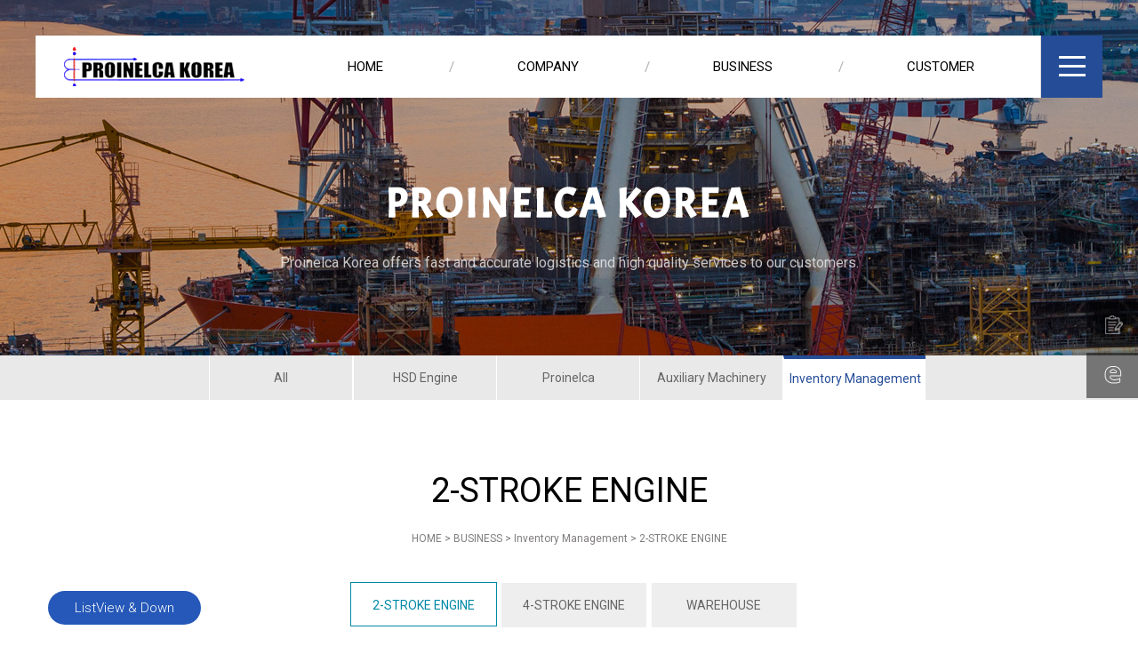

--- FILE ---
content_type: text/html; charset=UTF-8
request_url: http://www.proinelcakorea.com/products2-categories/pro04-1/
body_size: 36186
content:
<!DOCTYPE html PUBLIC "-//W3C//DTD XHTML 1.0 Transitional//EN" "http://www.w3.org/TR/xhtml1/DTD/xhtml1-transitional.dtd">
<!-- <html xmlns="http://www.w3.org/1999/xhtml" lang="en-US"> -->
<html lang="ko" class="archive tax-products2_categories term-pro04-1 term-79">
<head>

<meta name="author" content="2-STROKE ENGINE | 제품분류 | Proinelca Korea">
<meta name="keywords" content="2-STROKE ENGINE | 제품분류 | Proinelca Korea">
<meta name="description" content="ge-piston ring,ge-nozzle,ge-inj valve, ge-bearing, Doosan Engine, 2-stroke engine, 4-stroke engine, disel power plant"><!-- 네이버 메타 desc -->
<meta name="naver-site-verification" content="54f4eb151ad754dc15783978b81914eec87c8774"/><!-- 네이버 메타 -->
<meta name="format-detection" content="telephone=no">
<meta http-equiv="X-UA-Compatible" content="IE=edge">
<meta http-equiv="Content-Type" content="text/html;charset=UTF-8" />
<meta name="viewport" content="user-scalable=no, width=device-width, initial-scale=1, minimum-scale=1, maximum-scale=1">

<!-- TITLE -->
<title>2-STROKE ENGINE | 제품분류 | Proinelca Korea</title>
<meta name="author" content="Proinelca Korea">
<!-- 네이버 메타 author -->
<meta name="keywords" content="ge-piston ring,ge-nozzle,ge-inj valve, ge-bearing, Doosan Engine, 2-stroke engine, 4-stroke engine, disel power plant">
<!-- 네이버 메타 keyword -->
<meta name="description" content="ge-piston ring,ge-nozzle,ge-inj valve, ge-bearing, Doosan Engine, 2-stroke engine, 4-stroke engine, disel power plant">
<!-- 네이버 메타 desc -->
<meta name="naver-site-verification" content="54f4eb151ad754dc15783978b81914eec87c8774"/><!-- 네이버 메타 -->
<!-- RSS & PINGBACK -->
<link rel="alternate" type="application/rss+xml" title="RSS 2.0" href="http://www.proinelcakorea.com/feed/" />
<link rel="alternate" type="text/xml" title="RSS .92" href="http://www.proinelcakorea.com/feed/rss/" />
<link rel="alternate" type="application/atom+xml" title="Atom 0.3" href="http://www.proinelcakorea.com/feed/atom/" />
<link rel="pingback" href="http://www.proinelcakorea.com/xmlrpc.php" />

<!-- CSS -->
<link rel="stylesheet" type="text/css" media="screen,print" href="http://www.proinelcakorea.com/wp-content/themes/proinelca/css/style_commons.css" />
<link rel="stylesheet" type="text/css" media="screen,print" href="http://www.proinelcakorea.com/wp-content/themes/proinelca/style.css" />
<link rel="stylesheet" type="text/css" media="screen,print" href="http://www.proinelcakorea.com/wp-content/themes/proinelca/css/mediaelementplayer.css" />
<link rel="stylesheet" type="text/css" media="screen,print" href="http://www.proinelcakorea.com/wp-content/themes/proinelca/css/jquery-ui.css" />
<link rel="stylesheet" type="text/css" media="screen,print" href="http://www.proinelcakorea.com/wp-content/themes/proinelca/css/webwidget_slideshow_dot.css" />


<link rel="stylesheet" type="text/css" media="screen,print" href="http://www.proinelcakorea.com/wp-content/themes/proinelca/css/sub.css" />
<link rel="stylesheet" href="http://www.proinelcakorea.com/wp-content/themes/proinelca/style_resp.css" />

<link rel="stylesheet" href="http://www.proinelcakorea.com/wp-content/themes/proinelca/style_temp.css" />
<link rel="stylesheet" href="http://www.proinelcakorea.com/wp-content/themes/proinelca/style_board.css" />
<link rel="stylesheet" href="http://www.proinelcakorea.com/wp-content/themes/proinelca/css/jquery.bxslider.css" />

<link rel="stylesheet" href="http://www.proinelcakorea.com/wp-content/themes/proinelca/css/slick.css" />
<link rel="stylesheet" href="http://www.proinelcakorea.com/wp-content/themes/proinelca/css/slick-theme.css" />
<link rel="stylesheet" href="http://www.proinelcakorea.com/wp-content/themes/proinelca/css/swiper.css" />

<link rel="stylesheet" href="http://www.proinelcakorea.com/wp-content/themes/proinelca/css/animate.css" />
<link rel="stylesheet" href="http://www.proinelcakorea.com/wp-content/themes/proinelca/css/demo.css" />
<link rel="stylesheet" href="http://www.proinelcakorea.com/wp-content/themes/proinelca/css/font-awesome.min.css" />

<!--[if IE]><link rel="stylesheet" type="text/css" media="screen,print" href="http://www.proinelcakorea.com/wp-content/themes/proinelca/css/style_ie.css" /><![endif]-->
<!--[if lte IE 7]><link rel="stylesheet" type="text/css" media="screen,print" href="http://www.proinelcakorea.com/wp-content/themes/proinelca/css/style_ie7.css" /><![endif]-->

<link rel="stylesheet" type="text/css" href="http://www.proinelcakorea.com/wp-content/themes/proinelca/js/jquery.fancybox-1.3.4.css" media="screen" />

<!--[if lt IE 9]><script src="http://www.proinelcakorea.com/wp-content/themes/proinelca/js/respond.min.js"></script><![endif]-->

<!-- WP -->

	<style type="text/css">
		#fancybox-close{right:-15px;top:-15px}
		div#fancybox-content{border-color:#FFFFFF}
		div#fancybox-title{background-color:#FFFFFF}
		div#fancybox-outer{background-color:#FFFFFF}
		div#fancybox-title-inside{color:#333333}
	</style>

	<link rel='stylesheet' id='fancybox-css'  href='http://www.proinelcakorea.com/wp-content/plugins/fancybox-for-wordpress/fancybox/fancybox.css?ver=3.8.1' type='text/css' media='all' />
<link rel='stylesheet' id='pibs_popup-style-css'  href='http://www.proinelcakorea.com/wp-content/plugins/pibs-popup/css/style.css?ver=3.8.1' type='text/css' media='all' />
<link rel='stylesheet' id='wp-pagenavi-css'  href='http://www.proinelcakorea.com/wp-content/plugins/wp-pagenavi/pagenavi-css.css?ver=2.70' type='text/css' media='all' />
<script type='text/javascript' src='http://www.proinelcakorea.com/wp-includes/js/jquery/jquery.js?ver=1.10.2'></script>
<script type='text/javascript' src='http://www.proinelcakorea.com/wp-includes/js/jquery/jquery-migrate.min.js?ver=1.2.1'></script>
<script type='text/javascript' src='http://www.proinelcakorea.com/wp-content/plugins/fancybox-for-wordpress/fancybox/jquery.fancybox.js?ver=1.3.4'></script>
<script type='text/javascript' src='http://www.proinelcakorea.com/wp-content/plugins/pibs-popup/js/popup.js?ver=3.8.1'></script>
<link rel="EditURI" type="application/rsd+xml" title="RSD" href="http://www.proinelcakorea.com/xmlrpc.php?rsd" />
<link rel="wlwmanifest" type="application/wlwmanifest+xml" href="http://www.proinelcakorea.com/wp-includes/wlwmanifest.xml" /> 

<link rel="stylesheet" href="http://www.proinelcakorea.com/wp-content/plugins/count-per-day/counter.css" type="text/css" />
<link rel='stylesheet' href='http://www.proinelcakorea.com/wp-content/plugins/lhlab-board/css/style.css' type='text/css' media='screen, print'  />
<link rel='stylesheet' href='http://www.proinelcakorea.com/wp-content/plugins/lhlab-board/css/lhwb_push.css' type='text/css' media='screen, print'  />
<script type='text/javascript' src='http://www.proinelcakorea.com/wp-content/plugins/lhlab-board/js/lhwb_jquery.js'></script>
<script type='text/javascript' src='http://www.proinelcakorea.com/wp-content/plugins/lhlab-board/js/lhwb_init.js'></script>
<script type='text/javascript' src='http://www.proinelcakorea.com/wp-content/plugins/lhlab-board/js/lhwb_util.js'></script>
<script type='text/javascript' src='http://www.proinelcakorea.com/wp-content/plugins/lhlab-board/js/lhwb_parsor.js'></script>
<script type='text/javascript' src='http://www.proinelcakorea.com/wp-content/plugins/lhlab-board/js/lhwb_control_en.js'></script>
<script type='text/javascript' src='http://www.proinelcakorea.com/wp-content/plugins/lhlab-board/js/lhwb_button.js'></script>
<script type="text/javascript">
// 클래스 초기화

lhwbload = new LhwbLoad();
$lhwb(document).ready(function() { 
    if($lhwb("#lhwb_board").attr("board_id")){
        AppLhwbConfig.board_id = $lhwb("#lhwb_board").attr("board_id");
        lhwbload.LHWBinit("http://www.proinelcakorea.com");
    };
});
</script>
<link rel="stylesheet" href="http://www.proinelcakorea.com/wp-content/plugins/pibs-network/pibsboard/css/pibs_nboard.css" />	<script type="text/javascript">
		jQuery(function($){
			
			if (window.self !== window.top) {
				$('#wpadminbar').hide();
				$('html').attr('style', 'margin-top: 0 !important;');
			}
		})
	</script>
	<style type="text/css">#menu-top {text-align: right;}#menu-top li a {color: #ffffff;}.menu-top-container{background-color: #;}#searchform{display: none;}#logo_top {top:6px; left:410px;}.menu_type{bottom: 0;}#header {height:105px;background-color:#;background-repeat:no-repeat;background-image: url(http://default.pibs-app.net/files/2014/02/top_bg3.png);background-position:center 0;}#logo_top a{color: #;font-size: ;}#header .menu_type{background-color: #;}#header .menu_type #main_menu > li > a {color: #ffffff;background-color: #;}#header .menu_type #main_menu > li > a:hover, #header .menu_type #main_menu > li.active > a {color: #083c3f;background-color: #;}#header .menu_type #main_menu_container, #inline_dropdown li ul{background-color: #00747c;}#header .menu_type #main_menu ul li a {color: #7ef3ff;}#header .menu_type #main_menu ul li a:hover {color: #013135;}#footer{background-color: #;}#copyright{background-color: #;}#copyright, #copyright p, #copyright a {color: #;}</style>
<!-- Fancybox for WordPress -->
<script type="text/javascript">
jQuery(function(){

jQuery.fn.getTitle = function() { // Copy the title of every IMG tag and add it to its parent A so that fancybox can show titles
	var arr = jQuery("a.fancybox");
	jQuery.each(arr, function() {
		var title = jQuery(this).children("img").attr("title");
		jQuery(this).attr('title',title);
	})
}

// Supported file extensions
var thumbnails = jQuery("a:has(img)").not(".nolightbox").filter( function() { return /\.(jpe?g|png|gif|bmp)$/i.test(jQuery(this).attr('href')) });

thumbnails.addClass("fancybox").attr("rel","fancybox").getTitle();
jQuery("a.fancybox").fancybox({
	'cyclic': false,
	'autoScale': true,
	'padding': 10,
	'opacity': true,
	'speedIn': 500,
	'speedOut': 500,
	'changeSpeed': 300,
	'overlayShow': true,
	'overlayOpacity': "0.3",
	'overlayColor': "#666666",
	'titleShow': true,
	'titlePosition': 'inside',
	'enableEscapeButton': true,
	'showCloseButton': true,
	'showNavArrows': true,
	'hideOnOverlayClick': true,
	'hideOnContentClick': false,
	'width': 560,
	'height': 340,
	'transitionIn': "fade",
	'transitionOut': "fade",
	'centerOnScroll': true
});


})
</script>
<!-- END Fancybox for WordPress -->

<!--[if lt IE 9]>
      <script src="http://www.proinelcakorea.com/wp-content/themes/proinelca/js/html5shiv.min.js"></script>
<![endif]-->

<!-- JS -->
<!-- USER -->
<script type="text/javascript" src="http://www.proinelcakorea.com/wp-content/themes/proinelca/js/jquery.js"></script>
<script type="text/javascript" src="http://www.proinelcakorea.com/wp-content/themes/proinelca/js/jquery-ui.js"></script>

<!-- JS -->
<script type="text/javascript" src="http://www.proinelcakorea.com/wp-content/themes/proinelca/js/jquery.easing.1.3.js"></script>

<script type="text/javascript" src="http://www.proinelcakorea.com/wp-content/themes/proinelca/js/jquery.hoverIntent.js"></script>
<script type="text/javascript" src="http://www.proinelcakorea.com/wp-content/themes/proinelca/js/jquery.cycle.all.js"></script>

<script type="text/javascript" src="http://www.proinelcakorea.com/wp-content/themes/proinelca/js/mediaelement-and-player.js"></script>
<script type="text/javascript" src="http://www.proinelcakorea.com/wp-content/themes/proinelca/js/amazon_scroller.js"></script>

<script type="text/javascript" src="http://www.proinelcakorea.com/wp-content/themes/proinelca/js/jquery.bpopup.min.js"></script>
<script type="text/javascript" src="http://www.proinelcakorea.com/wp-content/themes/proinelca/js/jquery.bxslider.min.js"></script>

<script type="text/javascript" src="http://www.proinelcakorea.com/wp-content/themes/proinelca/js/slick.js"></script>
<script type="text/javascript" src="http://www.proinelcakorea.com/wp-content/themes/proinelca/js/jquery.vticker-min.js"></script>
<script type="text/javascript" src="http://www.proinelcakorea.com/wp-content/themes/proinelca/js/jquery.flexslider.js"></script>
<script type="text/javascript" src="http://www.proinelcakorea.com/wp-content/themes/proinelca/js/swiper.js"></script>
<script type="text/javascript" src="http://www.proinelcakorea.com/wp-content/themes/proinelca/js/viewportchecker.js"></script>
<script type="text/javascript" src="http://www.proinelcakorea.com/wp-content/themes/proinelca/js/woco.accordion_gayeonjang.min.js"></script>
<script type="text/javascript" src="http://www.proinelcakorea.com/wp-content/themes/proinelca/js/jquery.vdrop.min.js"></script>
<!--<script type="text/javascript" src="http://www.proinelcakorea.com/wp-content/themes/proinelca/js/jquery.scroll-reveal.js"></script>-->
<script type="text/javascript">
	(function ($) {
		$(document).ready(function () {
			$('select').vDrop({allowMultiple: false});

			setTimeout(function () {
				$('[name="delayed"]').append('<option>Now</option><option>We\'re</option><option selected="selected">loaded & i\'m selected</option>').vDrop('update');
			}, 1000);

			$('[name="heading-close"]').closest('.example').find('h2').on('mouseover', function () {
				$('[name="heading-close"]').data('plugin_vDrop').close();
			});
		});
	})(jQuery);
</script>
<script>
	$(document).ready(function(){
		
		//ceo에니메이션
		$( ".height_line" ).animate({
			height: "104px"
		  }, 3000, function() {
			// Animation complete.
		 });
		
		//스크롤시 에니메이션
		/*
		jQuery('.hidden').addClass("hidden").viewportChecker({
			classToAdd: 'visible animated fadeInDown', // Class to add to the elements when they are visible
			offset: 100    
		   });  
		*/
		//메인slick
		$('.center').slick({
		  centerMode: true,
		  centerPadding: '60px',
		  slidesToShow: 1,
		  responsive: [
			{
			  breakpoint: 768,
			  settings: {
				arrows: false,
				centerMode: true,
				centerPadding: '40px',
				slidesToShow: 3
			  }
			},
			{
			  breakpoint: 480,
			  settings: {
				arrows: false,
				centerMode: true,
				centerPadding: '40px',
				slidesToShow: 1
			  }
			}
		  ]
		});


		var Cheight = $(window).height();
		$('#main_visual_slide .bx-wrapper li').css({'height':Cheight+'px'});
		function funLoad(){
			Cheight = $(window).height();
			$('#main_visual_slide .bx-wrapper li').css({'height':Cheight+'px'});
		}
		window.onload = funLoad;
		window.onresize = funLoad;


		
/*		$('.bxslider').bxSlider({
			pagerCustom: '#bx-pager',
			auto: true
		});

		$('.bxslider2').bxSlider({
			onSlideAfter : function(){
				bxtext();
			},
			onSlideNext: function() {
				bxtext();
			},
			onSlidePrev: function() {
				bxtext();
			},
			onSliderLoad: function(){
				bxtext();
			}
		});*/

	});
	/*function bxtext(){
		$('.bxslider2').find('li').each(function(){
			if($(this).attr('aria-hidden') == 'false'){
				$('.box_info').children('a').attr('href',$(this).find('.ilik').html());
				$('.box_info').find('.info_inr').find('h6').html($(this).find('.isjt').html());
				$('.box_info').find('.info_inr').find('p').html($(this).find('.icnt').html());
			}
		});
	}*/

</script>
<script type="text/javascript">
	
	$(document).on('ready', function() {
		  $(".regular").slick({
			dots: true,
			infinite: true,
			slidesToShow: 3,
			slidesToScroll: 3,
				responsive: [
		{
		  breakpoint: 1000,
		  settings: {
			slidesToShow: 2,
			slidesToScroll: 2
			
		  }
		},
		{
		  breakpoint: 500,
		  settings: {
			slidesToShow: 1,
			slidesToScroll: 1
		  }
		}
	  ]
	  });

	if($('#notice_list').length>0){
		$('#notice_list').vTicker({
			speed: 300,
			pause: 4000,
			//margin: 20,
			padding: 21,
			animation: 'fade',
			mousePause: true,
			showItems: 1
		});

		$('.notice_next').click(function() {
			$('#notice_list').vTicker('next', {animate:true});
		});

		$('.notice_prev').click(function() {
			$('#notice_list').vTicker('prev', {animate:true});
		});
	}
		

	});
	
</script>

<script type="text/javascript">
$(document).ready(function() {
	$('.flexslider').flexslider({
		controlsContainer: ".main_visual",
		slideshowSpeed: 12000,           //Integer: Set the speed of the slideshow cycling, in milliseconds
		animationSpeed: 2000,            //Integer: Set the speed of animations, in milliseconds
		initDelay: 0,                   //{NEW} Integer: Set an initialization delay, in milliseconds
		directionNav : false
	});

	var swiper = new Swiper('.swiper-container', {
		autoplay: 4000,
		paginationClickable: true ,
		loop : true ,
		loopAdditionalSlides : 5,
		nextButton: '.swiper-next',
		prevButton: '.swiper-prev'
	});

	$('.m_prod_sec').on ('changed.owl.carousel', function(event) {
		if (event.page.index==0) {
		$("#prod_copy").html ( "<strong>Balcony</strong> Window");
			} else if (event.page.index==1) {
		$("#prod_copy").html ( "<strong>Inner</strong> Window");
			} else if (event.page.index==2) {
		$("#prod_copy").html ("<strong>System</strong> Window");
			} else if (event.page.index==3) {
		$("#prod_copy").html ("<strong>School</strong> Window");
			} else if (event.page.index==4) {
		$("#prod_copy").html ("<strong>Gold</strong> Foam");
		}
	});

	//		var url = "https://graph.facebook.com/v2.8/me?fields=feed.limit(3){message,full_picture,link,created_time}&access_token=EAABqcop6zDcBAGhJPJldcQZAGoRFDTNJfCT88KbbGiUE3WDajMxYgj1eMGgW4qL5jqawuFl54qLr61q4Vz7Fa32f2QBD7f3yoCDCSM2wZBurbyF1hbZADuZCWfWpP1f8qjunvTF3ZAz6g2Nirm3HuFBiJZA1Vy4XYZD";
	var url =						"https://graph.facebook.com/v2.8/me?fields=feed.limit(3){message,full_picture,link,created_time}&access_token=EAAGA6dvgZCM0BAKhUR4rrBJszSeWaNnojzuLceJRO4uAgeFC3fK9IpZBZAn27qJOZARIkcHOJmikj5MnDU1wgJIENmQMGqIrWhFoHiAdjZCYj84mYd61pyuFIvO3U58j9wvGCg6Qi4UWNZAsTCZCCVesoETtqOnjWPCVg8gFqMfNQZDZD";
	getItem(url);
});

function getItem( url )
{
	$.ajax({
	url:url,
	type:"get",
	dataType:"jsonp",
	success:function(res){
	var items;
	if (res.feed) items = res.feed;
	else	items = res;
	drawItem(items.data);

	},
	error:function(request,status,error){
	alert("code:" +request.status+ "\n" + "[" +request.responseText+ "]");
	}
	});
}

function drawItem(items)
{
	items.forEach( function(v,i){

		var message =  v.message;
		var thumb = v.full_picture;
		var link = v.link;
		var date = v.created_time.substring(0,10).replace(/-/gi,".");

		message = message+"";
		if (message=="undefined") {
		message='';
		}
		message.replace( /\r\n/g,"<br />");
		var html ='';
		html += '<div class="fb_box">';
		html += '	<dl>';
		html += '		<dt>';
		html += '			<a href="'+link+'" style="background-image:url('+thumb+');" target="_blank">';
		html += '				<span class="detail_view">Detail view</span>';
		html += '			</a>';
		html += '		</dt>';
		html += '		<dd>';
		html += message;
		html += '		</dd>';
		html += '	</dl>';
		html += '</div>	';

		$('#main_fb').append(html);

		});
}

</script>

	
	

<!-- fancybox popup -->

<script type="text/javascript" src="http://www.proinelcakorea.com/wp-content/themes/proinelca/js/jquery.scrollbox.js"></script>

<script type="text/javascript" src="http://www.proinelcakorea.com/wp-content/themes/proinelca/js/webwidget_slideshow_dot.js"></script>
<script type="text/javascript" src="http://www.proinelcakorea.com/wp-content/themes/proinelca/js/jquery.touchscroll.js"></script>
<!--<script type="text/javascript" src="http://www.proinelcakorea.com/wp-content/themes/proinelca/js/fulllcalendars.js"></script>-->
<script type="text/javascript" src="http://www.proinelcakorea.com/wp-content/themes/proinelca/js/main_small.js"></script>

<script type="text/javascript" src="http://www.proinelcakorea.com/wp-content/themes/proinelca/js/main.js"></script>




<script>
function viewer_open(catalogCd, page, endp) {
	var screenX = screen.width;
	var screenY = screen.height;
	var winl	= 0;
	var wint	= 0;
	var mode	= "M";

	iWidth	= 1300;
	iHeight	= 900;
	mode	= "M";
	winl = (screen.width - iWidth) / 2;
	wint = (screen.height - iHeight) / 2;

	theForms = "http://www.proinelcakorea.com/wp-content/themes/proinelca/ecatalog/main/";
	theFeats = "width="+iWidth+",height="+iHeight+",left="+winl+",top="+wint+",location=no,menubar=no,resizable=yes,scrollbars=no,status=no,toolbar=no";

	viewerWin=window.open("","test",theFeats)
	viewerWin.document.writeln("<body>")
	viewerWin.document.writeln("<form name=sendForm method=post action="+theForms+">")
	viewerWin.document.writeln("<\INPUT TYPE=HIDDEN NAME=catalogCd VALUE=" + catalogCd + ">")
	viewerWin.document.writeln("<\INPUT TYPE=HIDDEN NAME=mode VALUE=" + mode + ">")
	viewerWin.document.writeln("<\INPUT TYPE=HIDDEN NAME=sPage VALUE=" + page + ">")
	viewerWin.document.writeln("<\INPUT TYPE=HIDDEN NAME=ePage VALUE=" + endp + ">")
	viewerWin.document.writeln("<\/form>")
	viewerWin.document.writeln("<\/body>")
	viewerWin.document.sendForm.submit();
	viewerWin.focus();
}


</script>

</head>


<body class="archive tax-products2_categories term-pro04-1 term-79">

<div id="quick_manu">
	<ul>
		<li>
			<a href="http://www.proinelcakorea.com/customer/online-inquiry/" title="">
				<img src="http://www.proinelcakorea.com/wp-content/themes/proinelca/images/main/quick_icon2.png" alt="" />
				<p>CONTACT US</p>
			</a>
		</li>
		<li>
			<a href="mailto:spares@proinelcakorea.com" title="">
				<img src="http://www.proinelcakorea.com/wp-content/themes/proinelca/images/main/quick_icon4.png" alt="" />
				<p>E-MAIL</p>
			</a>
		</li>
	</ul>
</div>

<!-- S. head -->
<div id="head" class="wrap">
	

	<!-- S. 1util -->
    <div class="util">
        <div class="util_inner">			
			<h1>
				<a href="http://www.proinelcakorea.com">
					<img src="http://www.proinelcakorea.com/wp-content/themes/proinelca/images/main/logo.png" alt="Proinelca Korea" class="b_logo"/>
				</a>
			</h1>

			<div class="all_menu">
				<div class="all_menu_inner">
					<span></span>
					<span></span>
					<span></span>
				</div>
			</div>
			
			<div id="main_menu_container">
				<div id="single_dropdown">
					<ul id="main_menu" class="items_num_4">
						<li>
							<a href="http://www.proinelcakorea.com">HOME</a>
						</li>
						<li>
							<a href="http://www.proinelcakorea.com/company/">COMPANY<span></span></a>
							<ul class="submenu_01">
								<li class="page_item page-item-2304"><a href="http://www.proinelcakorea.com/company/ceo/">CEO Greeting</a></li>
<li class="page_item page-item-1109"><a href="http://www.proinelcakorea.com/company/organization/">Organization</a></li>
<li class="page_item page-item-2399"><a href="http://www.proinelcakorea.com/company/certificate/">Certificate</a></li>
<li class="page_item page-item-1691"><a href="http://www.proinelcakorea.com/company/location/">Location</a></li>
							</ul>
						</li>
						<li>
							<a href="/products2-list/">BUSINESS<span></span></a>
							<ul class="submenu_02">
									<li class="cat-item cat-item-69"><a href="http://www.proinelcakorea.com/products2-categories/pro-01/" title="View all posts filed under HSD Engine">HSD Engine</a>
</li>
	<li class="cat-item cat-item-70"><a href="http://www.proinelcakorea.com/products2-categories/pro-02/" title="View all posts filed under Proinelca">Proinelca</a>
</li>
	<li class="cat-item cat-item-71"><a href="http://www.proinelcakorea.com/products2-categories/pro-03/" title="View all posts filed under Auxiliary Machinery">Auxiliary Machinery</a>
</li>
	<li class="cat-item cat-item-73 current-cat-parent"><a href="http://www.proinelcakorea.com/products2-categories/pro-04/" title="View all posts filed under Inventory Management">Inventory Management</a>
</li>
							</ul>
						</li>
						<!--<li>
							<a href="http://www.proinelcakorea.com/nationwidestore/">매장안내<span></span></a>
							<ul class="submenu_03">
															</ul>
						</li>

						<li>
							<a href="http://www.proinelcakorea.com/me-inj-valve/">가맹문의<span></span></a>
							<ul class="submenu_04">
															</ul>
						</li>-->
						<li>
							<a href="http://www.proinelcakorea.com/me-inj-valve/">CUSTOMER<span></span></a>
							<ul class="submenu_04">
								<li class="page_item page-item-2402"><a href="http://www.proinelcakorea.com/customer/brochure/">E-Catalog</a></li>
<li class="page_item page-item-1970"><a href="http://www.proinelcakorea.com/customer/online-inquiry/">Contact Us</a></li>
							</ul>
						</li>
					</ul>
				</div>
			</div>
   

		</div>
    </div>
    <!-- E. 1util -->
  

	<!-- S. 3mobile_menu -->
	<div id="menu_touch_primary" class="touchscroll">
		<ul>
			<li>
				<a href="http://www.proinelcakorea.com/company/">회사소개<span></span></a>
				<ul class="mobile_sub submenu_01">
					<li class="page_item page-item-2304"><a href="http://www.proinelcakorea.com/company/ceo/">CEO Greeting</a></li>
<li class="page_item page-item-1109"><a href="http://www.proinelcakorea.com/company/organization/">Organization</a></li>
<li class="page_item page-item-2399"><a href="http://www.proinelcakorea.com/company/certificate/">Certificate</a></li>
<li class="page_item page-item-1691"><a href="http://www.proinelcakorea.com/company/location/">Location</a></li>
				</ul>
			</li>
			<li>
				<a href="/products2-list/">제품소개<span></span></a>
				<ul class="mobile_sub submenu_02">
						<li class="cat-item cat-item-69"><a href="http://www.proinelcakorea.com/products2-categories/pro-01/" title="View all posts filed under HSD Engine">HSD Engine</a>
</li>
	<li class="cat-item cat-item-70"><a href="http://www.proinelcakorea.com/products2-categories/pro-02/" title="View all posts filed under Proinelca">Proinelca</a>
</li>
	<li class="cat-item cat-item-71"><a href="http://www.proinelcakorea.com/products2-categories/pro-03/" title="View all posts filed under Auxiliary Machinery">Auxiliary Machinery</a>
</li>
	<li class="cat-item cat-item-73 current-cat-parent"><a href="http://www.proinelcakorea.com/products2-categories/pro-04/" title="View all posts filed under Inventory Management">Inventory Management</a>
</li>
				</ul>
			</li>
			<li>
				<a href="http://www.proinelcakorea.com/community/">고객지원<span></span></a>
				<ul class="mobile_sub submenu_03">
									</ul>
			</li>
			<!-- <li>
				<a href="http://www.proinelcakorea.com/me-inj-valve/">후원안내<span></span></a>
				<ul class="mobile_sub submenu_03">
									</ul>
			</li> -->
			<!--
			<li>
				<a href="http://www.proinelcakorea.com/me-inj-valve/">입양&#47;봉사<span></span></a>
				<ul class="mobile_sub submenu_03">
									</ul>
			</li>-->
			<li>
				<a href="http://www.proinelcakorea.com/me-inj-valve/">기타<span></span></a>
				<ul class="mobile_sub submenu_04">
									</ul>
			</li>
		</ul>
	</div>
	<div id="submenu">
		<div id="menu_touch" class="touchscroll">					
						<ul>
					<li class="cat-item cat-item-69"><a href="http://www.proinelcakorea.com/products2-categories/pro-01/" title="View all posts filed under HSD Engine">HSD Engine</a>
</li>
	<li class="cat-item cat-item-70"><a href="http://www.proinelcakorea.com/products2-categories/pro-02/" title="View all posts filed under Proinelca">Proinelca</a>
</li>
	<li class="cat-item cat-item-71"><a href="http://www.proinelcakorea.com/products2-categories/pro-03/" title="View all posts filed under Auxiliary Machinery">Auxiliary Machinery</a>
</li>
	<li class="cat-item cat-item-73 current-cat-parent"><a href="http://www.proinelcakorea.com/products2-categories/pro-04/" title="View all posts filed under Inventory Management">Inventory Management</a>
</li>
			</ul>

					</div>
	</div>
    <!-- E. 2 mobile_menu  -->
</div>
<!-- E. head -->

<div id="overlay">
	<div>
		<ul class="nav_inn">
			<li>
				<h2><a href="http://www.proinelcakorea.com">HOME</a></h2>
			</li>
			<li>
				<h2><a href="/company/ceo/" title="">COMPANY</a></h2>
				<ul class="nav_inn_sub">
					<li class="page_item page-item-2304"><a href="http://www.proinelcakorea.com/company/ceo/">CEO Greeting</a></li>
<li class="page_item page-item-1109"><a href="http://www.proinelcakorea.com/company/organization/">Organization</a></li>
<li class="page_item page-item-2399"><a href="http://www.proinelcakorea.com/company/certificate/">Certificate</a></li>
<li class="page_item page-item-1691"><a href="http://www.proinelcakorea.com/company/location/">Location</a></li>
				</ul>
			</li>
			<li>
				<h2><a href="/products2-list/" title="">BUSINESS</a></h2>
				<ul class="nav_inn_sub">
						<li class="cat-item cat-item-69"><a href="http://www.proinelcakorea.com/products2-categories/pro-01/" title="View all posts filed under HSD Engine">HSD Engine</a>
</li>
	<li class="cat-item cat-item-70"><a href="http://www.proinelcakorea.com/products2-categories/pro-02/" title="View all posts filed under Proinelca">Proinelca</a>
</li>
	<li class="cat-item cat-item-71"><a href="http://www.proinelcakorea.com/products2-categories/pro-03/" title="View all posts filed under Auxiliary Machinery">Auxiliary Machinery</a>
</li>
	<li class="cat-item cat-item-73 current-cat-parent"><a href="http://www.proinelcakorea.com/products2-categories/pro-04/" title="View all posts filed under Inventory Management">Inventory Management</a>
</li>
				</ul>
			
			</li>
			<li>
				<h2><a href="/customer/brochure/" title="">CUSTOMER</a></h2>
				<ul class="nav_inn_sub"> 
					<li class="page_item page-item-2402"><a href="http://www.proinelcakorea.com/customer/brochure/">E-Catalog</a></li>
<li class="page_item page-item-1970"><a href="http://www.proinelcakorea.com/customer/online-inquiry/">Contact Us</a></li>
				</ul>
			</li>
		</ul>
	</div>
</div>
	<div id="sub_container">

		
			 
			<div id="sidebar_title" class="sub_top02">
				<h2><img src="http://www.proinelcakorea.com/wp-content/themes/proinelca/images/sub/sub_title.png" alt="" /></h2>
				<span>Proinelca Korea offers fast and accurate logistics and high quality services to our customers.</span>
			</div>
			
					

		<div id="content_container">
		<div id="sidebar">
	<div id="side_box" class="touchscroll">
		<ul id="sidebar_menu">
			
			 
			
				 <li ><a href="http://www.proinelcakorea.com/products-list/products2-list/">All</a></li>
					<li class="cat-item cat-item-69"><a href="http://www.proinelcakorea.com/products2-categories/pro-01/" title="View all posts filed under HSD Engine">HSD Engine</a>
<ul class='children'>
	<li class="cat-item cat-item-74"><a href="http://www.proinelcakorea.com/products2-categories/pro01-1/" title="View all posts filed under 2-STROKE ENGINE">2-STROKE ENGINE</a>
</li>
	<li class="cat-item cat-item-75"><a href="http://www.proinelcakorea.com/products2-categories/pro01-2/" title="View all posts filed under 4-STROKE ENGINE">4-STROKE ENGINE</a>
</li>
	<li class="cat-item cat-item-76"><a href="http://www.proinelcakorea.com/products2-categories/pro01-3/" title="View all posts filed under DIESEL POWER PLANT">DIESEL POWER PLANT</a>
</li>
</ul>
</li>
	<li class="cat-item cat-item-70"><a href="http://www.proinelcakorea.com/products2-categories/pro-02/" title="View all posts filed under Proinelca">Proinelca</a>
<ul class='children'>
	<li class="cat-item cat-item-77"><a href="http://www.proinelcakorea.com/products2-categories/pro02-1/" title="View all posts filed under POWER PLANT">POWER PLANT</a>
</li>
	<li class="cat-item cat-item-78"><a href="http://www.proinelcakorea.com/products2-categories/pro02-2/" title="View all posts filed under TECHNICAL SERVICE">TECHNICAL SERVICE</a>
</li>
</ul>
</li>
	<li class="cat-item cat-item-71"><a href="http://www.proinelcakorea.com/products2-categories/pro-03/" title="View all posts filed under Auxiliary Machinery">Auxiliary Machinery</a>
</li>
	<li class="cat-item cat-item-73 current-cat-parent"><a href="http://www.proinelcakorea.com/products2-categories/pro-04/" title="View all posts filed under Inventory Management">Inventory Management</a>
<ul class='children'>
	<li class="cat-item cat-item-79 current-cat"><a href="http://www.proinelcakorea.com/products2-categories/pro04-1/" title="View all posts filed under 2-STROKE ENGINE">2-STROKE ENGINE</a>
</li>
	<li class="cat-item cat-item-80"><a href="http://www.proinelcakorea.com/products2-categories/pro04-2/" title="View all posts filed under 4-STROKE ENGINE">4-STROKE ENGINE</a>
</li>
	<li class="cat-item cat-item-81"><a href="http://www.proinelcakorea.com/products2-categories/pro04-3/" title="View all posts filed under WAREHOUSE">WAREHOUSE</a>
</li>
</ul>
</li>
  
				
			
			
		</ul>
	</div> 
</div><!-- END #sidebar -->

<div id="container" class="wrap">		
		<div class="Htitle">
			<h1>2-STROKE ENGINE</h1>
			<div id="breadcrumbs"><!-- Breadcrumb NavXT 4.1.0 -->
<a title="Go to HOME." href="http://www.proinelcakorea.com">HOME</a> &gt; <a title="Go to BUSINESS." href="http://www.proinelcakorea.com/products2/">BUSINESS</a> &gt; <a title="Go to the Inventory Management 메뉴분류 archives." href="http://www.proinelcakorea.com/products2-categories/pro-04/">Inventory Management</a> &gt; 2-STROKE ENGINE</div>
		</div>

		




<div id="products"> 
	<div class="ListView">	
		<a href="http://www.proinelcakorea.com/customer/brochure/?mode=read&dir=read&number=1044" class="2-strok" target="_blank" style="display:none">ListView & Down</a>
		<a href="http://www.proinelcakorea.com/customer/brochure/?mode=read&dir=read&number=1023" class="4-strok" target="_blank" style="display:none">ListView & Down</a>
	</div>

    <div id="the_content" class='products gallery products_gallery'>
            <ul>
                                
                                          <li> 
						  <a class="photo_link" href="http://www.proinelcakorea.com/products2/me-inj-valve/">ME-INJ VALVE</a>
                          <a class="photo_thumb" href="http://www.proinelcakorea.com/products2/me-inj-valve/"><img width="4912" height="3264" src="http://www.proinelcakorea.com/files/2017/08/ME-INJ-VALVE-3.jpg" class="attachment-post-thumbnail wp-post-image" alt="ME-INJ VALVE 3" /></a>
                      </li>
                    
                                </ul>
                
				<div class='wp-pagenavi'>
<span class='pages'>페이지 1 의 1</span><span class='current'>1</span>
</div>                  
                  
                        
    </div><!-- END #the_content -->
</div><!-- END #products -->
<script>
	$(document).ready(function(){
		if($('.cat-item-79').hasClass('current-cat')){
			$('.2-strok').show();
			$('.4-strok').hide();
		}else if($('.cat-item-80').hasClass('current-cat')){
			$('.2-strok').hide();
			$('.4-strok').show();
		}
	});
</script>


		</div><!-- end #pk_container -->
	</div><!-- end #content_container -->	
</div><!-- end #main_container  -->



<div id="footer">
	<div id="foot_inner" class="wrap">
		<img class="foot_logo"src="http://www.proinelcakorea.com/wp-content/themes/proinelca/images/main/foot_logo.png" alt="">
		<p>
		<span>OFFICE</span><br />
	PROINELCA KOREA / Adress : <!-- No.605, Byucksan E-Centum Class One ll, 71 Centumdong-ro, Haeundae-gu, Busan, Korea -->
No.1911, Centum IS Tower, 60, Centum buk-daero, Haeundae-gu, Busan, Republic of Korea<br />
	Tel : +82-51-741-3317 / Fax : +82-51-741-3318 / E-mail : Spares@proinelcakorea.com / <a href="/admin"  target="_blank" title="">ADMIN</a><br />
		</p>
	</div>

	<div class="foot_copy">
		<div class="wrap">
			Copyright ⓒ 2017.PROINELCA KOREA. All Rights Reserved. <a href="http://pibs.co.kr" target="_blank">Design by MAKEDESIGN</a>
		</div>
	</div>

</div>
<form name='loginform1' method='POST'>
	<input type='hidden' name='mode'/>
	<input type='hidden' name='cdr'/>
	<input type='hidden' name='divform'/>
</form></body>
</html>

--- FILE ---
content_type: text/css
request_url: http://www.proinelcakorea.com/wp-content/themes/proinelca/style.css
body_size: 100775
content:
/*
Theme Name: proinelca
Theme URI: http://pibs.co.kr
Description:
Author: PIBS (spidoche)
Author URI: http://www.pibs.co.kr/
Version: 1.2

License:
License URI:
*/

/***************************************/
/* WORDPRESS CONTENT */
/* Copy of style_editor.css */
/* If you edit this part think to edit the equivalent part on the file style_editor.css */
/***************************************/
/*@import url('https://fonts.googleapis.com/css?family=Oswald:300,400,500,600,700');*/
@import url('https://fonts.googleapis.com/css?family=Roboto:100,300,400,500,700,900');



#the_content {
    margin-bottom: 30px;
    /* width: 100%; */
    margin: 0 auto;
    overflow: hidden;
    padding-bottom: 80px;
}
@-webkit-keyframes fadeIn {
  from {
    opacity: 0;
  }

  to {
    opacity: 1;
  }
}

@keyframes fadeIn {
  from {
    opacity: 0;
  }

  to {
    opacity: 1;
  }
}
@-webkit-keyframes fadeInUp {
  from {
    opacity: 0;
    -webkit-transform: translate3d(0, 100%, 0);
    transform: translate3d(0, 100%, 0);
  }

  to {
    opacity: 1;
    -webkit-transform: none;
    transform: none;
  }
}

@keyframes fadeInUp {
  from {
    opacity: 0;
    -webkit-transform: translate3d(0, 100%, 0);
    transform: translate3d(0, 100%, 0);
  }

  to {
    opacity: 1;
    -webkit-transform: none;
    transform: none;
  }
}

.fadeInUp {
  -webkit-animation-name: fadeInUp;
  animation-name: fadeInUp;
}
.fadeIn {
  -webkit-animation-name: fadeIn;
  animation-name: fadeIn;
}

html, body  { height: 100%;  }

body.open_menu {overflow:hidden}

#the_content h1, #the_content h2,#the_content h3,#the_content h4,#the_content h5,#the_content h6,#the_content p,#the_content blockquote,#the_content pre,#the_content a, #the_content em, #the_content small, #the_content strong, #the_content
 div, #the_content ol, #the_content ul, #the_content li{font-size:inherit;}
#the_content a{color:inherit;font-weight:400;text-decoration:none}
#the_content a:hover{/* text-decoration:underline;*/}
#the_content p {
    font-size: 15px;
    line-height: 28px;
}
#the_content i, #the_content em{font-style:italic;}
#the_content b, #the_content strong{font-weight:bold}
#the_content ul, #the_content ol{margin:13px 0;padding-left:40px}
#the_content ol{list-style-type:decimal;}
#the_content ul{list-style-type:disc;}
#the_content h1, #the_content h2, #the_content h3 ,#the_content h4 ,#the_content h5, #the_content h6{margin:25px 0;background:none;color:#000;font-weight:400; border:none}
#content_container #the_content h1 {
    font-size: 45px;
    color: #424242;
    font-weight: 600;
    line-height: 53px;
    letter-spacing: -1.5px;
}
#the_content h2 {
    font-size: 40px;
    font-weight: 500;
}
#the_content h3{font-size:16px}
#the_content h4{font-size:18px;}
#the_content h5{margin-bottom:10px;color:#196fac;font-size:16px;}
#the_content h6{font-size:12px;font-weight:normal}
#menu_container.scroll{overflow-y:auto;}
/***************************************/
/* GENERAL */
/***************************************/
.wrap{position:relative;clear:both;width:1200px;margin:0 auto;}
a{text-decoration:none;}
.screen-reader-text{display:inline-block;width:0;text-indent:-9999px;}
.clear_hack{clear:both}
.coming_soon{margin-top:40px;color:#666;font-size:12px;font-weight:bold;text-align:center;}
#main_container_inner{margin:30px auto;}
.page #content_container, .single #content_container, .tax-products2_categories #content_container {position:relative;z-index:100; overflow: hidden; }
#container{ min-height:500px;margin-top:130px; }
.parent-pageid-850 #container, .parent-pageid-908 #container, .parent-pageid-948 #container, .parent-pageid-1097 #container{margin-top:170px;}
#container>h3{margin-top:5px;margin-bottom:20px;padding-bottom:10px;border-bottom:1px solid #e4e4e4;text-align:center;}
/***************************************/
/* TABLE */
/***************************************/
table.table_05 td{padding:15px 8px;border-bottom:1px dotted #ccc;font-size:11px;text-align:center;}
table.table_05 th{padding:10px;background:#ddd;color:#555;font-weight:bold;font-family:nanumgothic;text-align:center;}
table.table_05{float:left;clear:both;width:100%;border-top:2px solid #1EB3EC;border-bottom:1px solid #ccc;}
/***************************************/
/* HEADER */
/***************************************/
#header{position:relative;z-index:2;height:105px;}
#header_top{position:relative;z-index:3}
#menu_touch_primary{display:none;}
#submenu{display:none;}
/*SEARCH*/
#searchform{float:right;margin:5px 5px 0 0;}
#searchform #s{padding:3px 7px;border:1px #7ef3ff solid;background:#7ef3ff;color:#5E5E5E;font-size:11px;}
#searchform #searchsubmit{padding:3px 7px;border:1px #64CDD8 solid;background:#7ef3ff;color:#5E5E5E;font-size:11px;}
/*TOP MENU*/
.menu-top-container{position:absolute;z-index:1;top:0;right:0px;width:100%;color:#fff;}
#menu-top{margin-top:5px;text-align:right;float:right}
#menu-top li{display:inline-block;}
#menu-top li a{display:block;float:left;padding:0 10px;border-right:1px solid #7ef3ff;color:#7ef3ff;font-size:11px;line-height:7px;}
#menu-top li:last-child a{border-right:none}
#menu-top li a:hover{color:#7ef3ff;}
/* MAIN MENU GENERAL*/
.menu_type{position:absolute;z-index:120;left:0;width:100% ;/* top:0;*/}
/*MENU FULL DROPDOWN*/
#full_dropdown{height:42px;/*background:#00747C;*/}
#full_dropdown #main_menu{width:100.4%;margin:auto;}
#full_dropdown #main_menu li{display:inline-block;position:relative;float:left;}
#full_dropdown #main_menu li a{display:inline-block;float:left;width:100%;padding:0px;color:#444;font-size:14px;font-weight:bold;font-family:NanumGothic, Arial, Helvetica, sans-serif;text-align:center;}
#full_dropdown #main_menu ul{visibility:hidden;position:absolute;z-index:99;top:40px;left:0;width:100%;width:100%;padding-top:10px;padding-bottom:20px;}
#full_dropdown #main_menu ul li{display:block;float:none;width:100%;}
#full_dropdown #main_menu ul li a{display:block;float:left;padding:9px 0;color:#7ef3ff;font-size:12px;}
#full_dropdown #main_menu ul li:first-child a{border:none;}
#full_dropdown #main_menu ul li a:hover{color:#fff}
#full_dropdown #main_menu_container{background:#00595F !impotant;}
#full_dropdown #main_menu > li > a{background:#00747C;line-height:42px;}
/*MENU INLINE DROPDOWN*/
#menu_container{}
/*#inline_dropdown{position:relative;width:1000px;height:75px;margin:0 auto;padding:0;background:url(images/main/menubar.gif) no-repeat;}
*/
#inline_dropdown{display:inline-block;float:right;}
#inline_dropdown ul li{position:relative;float:left;}
#inline_dropdown ul li a{display:inline-block;float:left;padding:0 50px;/*width:100%;*/color:#000;font-size:15px;font-weight:bold;line-height:70px;}
#inline_dropdown ul li a:hover, #inline_dropdown ul > .active > a{color:#083C3F}
#inline_dropdown ul{display:inline-block;position:relative;margin:auto;padding-top:0;}
#inline_dropdown li{position:relative;float:left;text-align:center;/*width:100%;*/}
#inline_dropdown li ul{visibility:hidden;position:absolute;z-index:9;top:37px;left:0;background:#00747C;}
#inline_dropdown li ul li{display:block;float:left;width:auto;text-align:center;}
#inline_dropdown li ul li a{width:auto;padding:8px 10px;color:#7ef3ff;font-size:12px;font-weight:bold;text-decoration:none;}
#inline_dropdown li ul a:hover{color:#fff;font-size:12px;font-weight:bold;text-decoration:none;}
#inline_dropdown #main_menu > li > a{}
#menu_container h1{display:inline-block;overflow:hidden;}
/*MENU SINGLE DROPDOWN
#single_dropdown #main_menu ul{display:none;position:absolute;z-index:99;top:30px;left:0;height:450px;padding-top:10px;padding-bottom:20px;background-color:#31a9b1;}
#single_dropdown #main_menu ul li{display:block;float:none;}
#single_dropdown #main_menu ul li a{display:inline-block;float:left;width:100%;border-bottom:none;color:#fff;color:#083C3F;font-size:12px;font-weight:bold;font-family:NanumGothic;text-align:center;line-height:30px;}
#single_dropdown #main_menu ul li:first-child a{border-top:none;}
#single_dropdown #main_menu ul li:last-child a{border-bottom:none;}
#single_dropdown #main_menu ul .dropdown_last_child a{border-bottom:none;}
#single_dropdown .jquery_dropdown{background-color:#ff7800, color:#fff}
#single_dropdown #main_menu{width:100%;}
#single_dropdown #main_menu li{position:relative;float:left;margin:0px;font-family:NanumGothic;text-align:center;}
#single_dropdown #main_menu li ul li{width:100%;margin:0;}
#single_dropdown #main_menu li a{display:inline-block;float:left;width:100%;border-bottom:none;color:#fff;color:#0b2d2f;font-size:14px;font-weight:bold;font-family:NanumGothic;text-align:center;line-height:30px;}
#single_dropdown #main_menu li a:hover, #menu-main li .jquery_dropdown{border-bottom:none;color:#fff;}
#single_dropdown #single_dropdown{position:absolute;right:0;bottom:0;float:left;width:100%;border-bottom:4px solid #F3F3F3;}
*/
thead.fc-head{border-top:2px solid #333;}
/*MENU SINGLE DROPDOWN #main_menu */
#single_dropdown{}
#main_menu_container{margin:0 auto; float: right; }
#single_dropdown #main_menu ul{display:none;position:absolute;z-index:990;top:70px; left:0; width:100%;height:auto !important; padding:0px 1px;background:#244c97;}
#single_dropdown #main_menu .submenu_01{}
/*#single_dropdown #main_menu ul:before{position:absolute;top:-6px;left:46%;width:17px;height:17px;border-radius:50%;background:#0060af;content:'';animation:fadeIn 300ms linear 300ms both;-webkit-animation:fadeIn 300ms linear 300ms both;-o-animation:fadeIn 300ms linear 300ms both;-moz-animation:fadeIn 300ms linear 300ms both;-ms-animation:fadeIn 300ms linear 300ms both;}
*/
#single_dropdown #main_menu ul li{padding:7px 5px;box-sizing:border-box;/* float:none;*/}
#single_dropdown #main_menu ul li a{display:block;width:100%;padding:6px 0px;border-bottom:none;color:#ffffff;font-size:14px;font-weight:300;text-align:center;line-height:17px;}
#single_dropdown #main_menu ul li a:hover{color:#f1e8db;}
#single_dropdown #main_menu ul li:last-child a{border-bottom:none;}
#single_dropdown #main_menu ul .dropdown_last_child a{border-bottom:none;}
/*IE8 HACK*/
#single_dropdown .jquery_dropdown{color:#fff}
#single_dropdown li .submenu_01{left:0px;}
#single_dropdown li .submenu_03{left:0px;}
#single_dropdown li .submenu_02{left:0px;}
#single_dropdown li .submenu_04{left:0px;}
#single_dropdown #main_menu > li{}
#single_dropdown > #main_menu > li{position:relative;float:left; background:url('images/main/top_menu_bgpng.png') center left no-repeat; }
#single_dropdown #main_menu li:first-child{ background:none; }
#single_dropdown #main_menu li ul li{clear:both;width:100%;margin:0;}
#single_dropdown #main_menu li a{display:inline-block;float:left;padding:26px 74px 26px 77px; border-bottom:none; color:#000; font-size:15px;font-weight:400;text-align:center;/* line-height:30px;*/}
#menu-main li .jquery_dropdown{border-bottom:none;color:#0f549f;}
#single_dropdown #single_dropdown{position:absolute;right:0;bottom:0;float:left;width:100%;border-bottom:4px solid #F3F3F3;}
#single_dropdown #main_menu{display:block;}
#single_dropdown > #main_menu > li > a{}
#single_dropdown > #main_menu > li:first-child > a{}
#single_dropdown #main_menu .menu5 a{padding-right:0 !important;}
/*#single_dropdown > #main_menu > li > a:hover{border-bottom:2px solid #bda27c; box-sizing: border-box;}
#single_dropdown > #main_menu > li > .jquery_dropdown{border-bottom:2px solid #bda27c;  box-sizing: border-box; }*/
#single_dropdown #main_menu li a:hover span, #single_dropdown #main_menu li .jquery_dropdown span{display:block;position:absolute;left:107px;bottom:6px;width:19px;height:12px;background:url(images/menu_g.png) no-repeat center 0;}
/*MENU CHILD PROGRAM*/
.categories_submenu_hack{display:none}
#main_menu.items_num_1 > li{width:auto;}
#main_menu.items_num_2 > li{width:50%;}
#main_menu.items_num_3 > li{width:33.3%;}
#main_menu.items_num_4 > li{}
#main_menu.items_num_5 > li{width:20%;}
#main_menu.items_num_6 > li{width:16.6%;}
#main_menu.items_num_7 > li{width:14.2%;}
#main_menu.items_num_8 > li{width:12.5%;}
#main_menu.items_num_9 > li{width:11.1%;}
#main_menu.items_num_10 > li{width:10%;}
#main_menu.items_num_11 > li{width:9%;}
#main_menu.items_num_12 > li{width:8.3%;}
/***************************************/
/* SIDEBAR */
/***************************************/
#sidebar{position:absolute;top:0; width:100%; height: 50px; text-align:center;/* overflow:hidden;*/ background: #e9e9e9; }

/* sidebar title */
#sidebar_title{clear:both;width:100%;height:400px; overflow:hidden;transition-duration:0.5s;/* padding:153px 0 117px 0;*//* background-size:100%;*/}
.sub_top01{background:url('images/sub/sub_visual01.jpg') center top no-repeat;background-size:cover;}
.sub_top02{background:url('images/sub/sub_visual02.jpg') center top no-repeat;}
.sub_top03{background:url('images/sub/sub_visual03.jpg') center top no-repeat;}
.sub_top04{background:url('images/sub/sub_top04.jpg') center top no-repeat;}
#sidebar_title span{display:block;margin-top:40px;color:#eee;font-size:16px;text-align:center; opacity: 0.8; }
#sidebar_title h2{display:table;margin:0 auto;margin-top:210px;color:#fff;font-size:25px;font-weight:600;text-align:center;text-shadow:2px 2px 2px #474747;line-height:36px;}
#sidebar_title_img img{display:block;}
#sidebar_title_img img, #sidebar_title_text{width:200px;height:80px;border:1px solid #ccc;border-bottom:none;border-radius:4px 4px 0 0;}
#sidebar_title_text{position:relative}
#sidebar_title_text span{position:absolute;left:12px;bottom:10px;color:#444;font-size:22px;font-weight:bold;font-family:'Nanumgothic';}
#sidebar .li a{ color: #244c97; background: #fff; border-top: 3px solid #244c97; box-sizing: border-box; }

.page-id-2334 #sidebar #sidebar_menu li a{background:url('images/sub/sub_menu4.png') center top no-repeat;}
.page-id-2334 #sidebar #sidebar_menu li.current-cat a{background:url('images/sub/sub_menu4_on.png') center top no-repeat;}


.single-products #sidebar #sidebar_menu li a{color: #bda27c;background:url('images/sub/sub_menu4_on.png') center top no-repeat;}


/***************************************/
/* SIDEBAR SUBMENU  */
/***************************************/
#content_container h1 {
    margin-bottom: 25px;
	color: #010101;
    font-size: 38px;
    font-weight: 400;
    text-align: center;
    line-height: initial;
    position: relative;
}
.Htitle { margin-bottom: 80px; }


.single-products2 #the_content {
    margin-top: 130px;
}
.single-products2 #the_content img {
    margin-bottom: 50px;
	/*width:100%;
	height: auto;*/
	width: 600px;
	height: 400px;
	max-width:1200px;
	margin:0;

}

#sidebar_menu{}
#sidebar_menu li a{display:block;position:relative; width: 160px; color:#666666; font-size:14px; font-weight:400; height: 50px; line-height: 50px; border-left: 1px solid #fff;  }
#sidebar_menu li a:last-child { border-right: 1px solid #fff; }
#sidebar_menu>.current_page_item>a:before, #sidebar_menu>.current-cat>a:before, #sidebar_menu li a:hover:before, #sidebar_menu>.current_page_ancestor>a:before, #sidebar_menu>.current_page_ancestor:before{width:100%;}
#sidebar_menu>.current_page_item>a:after, #sidebar_menu>.current-cat>a:after, #sidebar_menu li a:hover:after, #sidebar_menu>.current_page_ancestor>a:after, #sidebar_menu>.current_page_ancestor:after{height:100%;}
#sidebar_menu>.current_page_item>a, #sidebar_menu .current-cat>a, #sidebar_menu>.current_page_item>a:hover, #sidebar_menu>.current-cat > a:hover{    color: #244c97; background: #fff; border-top: 4px solid #244c97; box-sizing: border-box; line-height: 44px; }
.tax-products2_categories #sidebar_menu .children .current-cat a {
    border-top: 1px solid #0089a6;
    border-left: 1px solid #0089a6;
    border-right: 1px solid #0089a6;
    border-bottom: 1px solid #0089a6;
    color: #0089a6;
    box-sizing: border-box;
    background: #fff;
}

.single-photos .page-item-201 a{background:#196fac;color:#fff !important;}
#sidebar_menu .current-cat-parent > a{    color: #244c97;
    background: #fff;
    border-top: 4px solid #244c97;
    box-sizing: border-box;
    line-height: 44px;}
#sidebar_menu li:hover a, #sidebar_menu li a:hover{}
#sidebar_menu li:hover{}
#sidebar_menu{display:inline-block; z-index:990; }
#sidebar_menu li{display:inline-block; float:left;}
#sidebar_menu>.current_page_item:before, #sidebar_menu>.current-cat:before,#sidebar_menu li:hover:before{width:100%;}
#sidebar_menu>.current_page_item:after, #sidebar_menu>.current-cat:after, #sidebar_menu li:hover:after{height:100%;}
#sidebar_menu .current_page_item{}
#sidebar_menu .current_page_parent{/*border:1px solid #196fac;*/}
#sidebar_menu .current_page_parent a{color:#fff;background:rgba(0, 126, 174, 0.8)}
#sidebar_menu .children{display:none; position:absolute; top:255px; left:50%; width:510px; margin-left: -250px; z-index: 9999; text-align: center; }
#sidebar_menu .page-item-850 .children{left:-16.7%;}
#sidebar_menu .page-item-908 .children{left:-16.7%;}
#sidebar_menu .page-item-1097 .children{left:-30.7%;}
#sidebar_menu .page-item-850 .children li{width:50%;}
#sidebar_menu .page-item-908 .children li, #sidebar_menu .page-item-1097 .children li{width:25%;}
#sidebar_menu .page-item-948 .children li{width:13.5%;}
#sidebar_menu .children{padding:0; background:#fff; }
#sidebar_menu .children li{ width: 165px; display: inline-block; float: none; }
#sidebar_menu .children li:first-child{background:none;}
#sidebar_menu .children li a{width:100%; padding: 14px 0; margin:0 auto;padding:0; background:#eee; color:#666; font-size:14px; transition:all 0.5s; box-sizing: border-box;  }
#sidebar_menu .children li a:hover { border-top: 1px solid #0089a6; border-left: 1px solid #0089a6;  border-right: 1px solid #0089a6; border-bottom:1px solid #0089a6; color:#0089a6; box-sizing: border-box; background: #fff;  }
#sidebar_menu .children .current_page_item a{border-color:#0099dc;background-color:#0099DC;color:#fff;cursor:default}
#sidebar_menu .current-cat-parent > .children, #sidebar_menu .current-cat > .children{display:block}
#sidebar_menu .current_page_item .children{display:block;}


#sidebar_menu .children .current-cat>a {    
	border-top: 1px solid #0089a6;
    border-left: 1px solid #0089a6;
    border-right: 1px solid #0089a6;
    border-bottom: 1px solid #0089a6;
    color: #0089a6;
    box-sizing: border-box;
    background: #fff; 
	line-height: 50px; 
	}

/* Call center */
#customer_box{margin-bottom:10px;padding:15px 15px;border:#dcdcdc 1px solid;}
#customer_box #customer_title{margin-bottom:20px;padding-bottom:10px;border-bottom:#dcdcdc 1px solid;font-weight:bold;}
#customer_box #customer_title h2{padding-left:10px;font-size:18px;font-family:NanumGothic, Arial, Helvetica, sans-serif;}
#customer_box .call_center_phone{padding-left:5px;}
#customer_box .call_center_phone span{padding-left:5px;color:#7a1717;font-size:16px;font-weight:bold;font-family:Arial, Helvetica, sans-serif;}
#content_container #pibs_nboard_search, #pibs_nboard_search{display:none;}
/***************************************/
/* MAIN */
/***************************************/
#partnership{float:left;width:100%;height:75px;overflow:hidden;background:#0094cb;}
.slider{width:98%;margin-bottom:135px;padding:0 1%;/* margin:100px auto;*/}
.slick-slide{margin:0px 10px;/*margin-right:26px;*/}
.slick-slide img{width:100%; height:auto;}
.slick-prev:before,
.slick-prev:before, .slick-next:before{color:black !important;}
#main_container{position:relative;float:left;width:100%;margin-top:0;  background:url('images/main/main_con2_bg.jpg') center top no-repeat; }
.index_bg{position:absolute;top:-80px;width:100%;}
.index_bg img{position:absolute;z-index:1;top:-17px;width:100%;}
.slideshow_container{position:relative;float:left;clear:both;width:100%;max-height:603px;}
#slideshow_container .bx-wrapper .mimg_01{background:url(images/main/main_visual03.jpg) center 0 no-repeat;background-size:cover;}
#slideshow_container .bx-wrapper .mimg_02{background:url(images/main/main_visual01.jpg) center 0 no-repeat;background-size:cover;}
#slideshow_container .bx-wrapper .mimg_03{background:url(images/main/main_visual02.jpg) center 0 no-repeat;background-size:cover;}
#slideshow_container  li .slide_content{position:absolute;top:0;width:100%;height:100%;}
#slideshow_container  li .slide_content  .wrap{position:relative;height:100%;}
#slideshow_container .bx-wrapper .slide_content h2{position:absolute;top:40%;left:0;width:100%;color:#fff;font-size:50px;font-weight:500;text-align:center;text-shadow:2px 2px 2px #474747;line-height:50px;}
#slideshow_container .bx-wrapper .slide_content h3{position:absolute;top:48%;left:0;width:100%;color:#fff;font-size:26px;font-weight:400;text-align:center;text-shadow:2px 2px 2px #474747;}
#slideshow_container .bx-wrapper .mimg_01 .slide_content .link_btn_wrap{position:absolute;top:57%;left:3.5%;transition:all 0.3s}
#slideshow_container .bx-wrapper .mimg_01 .slide_content a{display:inline-block;position:relative;height:50px;padding:0 70px 0 24px;border:1px solid #cc5c00;border-radius:25px;background-color:#dd6400;color:#fff;font-size:17px;line-height:50px;transition:all 0.3s}
#slideshow_container .bx-wrapper .mimg_01 .slide_content a:hover{padding-right:80px;border-color:#fff;background-color:initial;}
#slideshow_container .bx-wrapper .mimg_01 .slide_content a:after{display:block;position:absolute;top:20px;right:26px;width:31px;height:7px;background:url(images/main/v_arrow_right.png) center center no-repeat;content:"";}
.pager_wrap{position:absolute;width:100%;text-align:center;}

#slides .slides-pagination{position:absolute;z-index:999;left:0;bottom:15px;width:100%;text-align:center;}
#slideshow_container .bx-wrapper img{display:block;max-width:100%;height:100%;}
#slideshow_container .bxslider li > div > img{height:auto !important;/* width:auto;*/}
#slides .slides-pagination a{display:inline-block;width:12px;height:12px;margin:0 3px;background:url(images/main/navi_off.png) center 0 no-repeat;text-indent:-100000px;}
#slides .slides-pagination .current{display:inline-block;width:39px;height:12px;background:url(images/main/navi_on.png) center 0 no-repeat;}
#slides{max-height:603px;}
.slides-container > div{float:left;width:100%;}
.slides-container img{display:block;max-width:100%;height:603px;/* max-height:603px;*/}
#slides .cycle-pager{display:block;position:absolute;z-index:999;left:48%;bottom:10px;}
#slides .cycle-pager span{display:inline-block;width:12px;height:12px;margin:0 6px;background:url('images/main/navi_off.png') 0 0 no-repeat;text-indent:-111111px;}
#slides .cycle-pager span.cycle-pager-active{width:39px;height:12px;background:url('images/main/navi_on.png') 0 0 no-repeat;}
#slideshow_container .bx-controls-direction{display:none;}


/******* Main_contents *******/

.MainMenu{display:block;width:1400px;margin:0 auto;}
.text_Inner{padding:0 95px;overflow:hidden;}

/*** main_slider ***/
.bxslider > li { background-size: cover; background-position: center center; background-repeat: no-repeat; }
.bxslider li >div { display: table; height: 100%; width: 100%; }
.bxslider li >div>div { height: 100%; }
.bxslider li >div>div h2 { font-size: 47px; color: #fff; font-weight: 600; margin-top: 230px; line-height: 57px; text-align: left; text-shadow:3px 3px 3px rgba(0, 0, 0, 0.6); }
.bxslider li >div>div h2 span { display: block; color:#fff; line-height:23px; opacity: 0.9; font-weight: 300; font-size: 17px;  padding-top:23px; text-shadow:3px 3px 1px rgba(0, 0, 0, 0.4);}

#bx-pager { position: absolute; bottom: 50px; width: 100%; text-align: center; z-index: 1000; display:none;}
#bx-pager a {
    border-radius: 50%;
    width: 16px;
    height: 16px;
    margin: 0 14px;
    background-color: rgba(255,255,255,0.5);
    display: inline-block;
    position: relative;
    transition-duration: 0.3s;
    transition-delay: 0.3s;
}
#bx-pager a.active {
    width: 38px;
    height: 22px;
    margin: 0 3px;
    background-color: rgba(255,255,255,0.75);
    position: relative;
    border-radius: 0;
    transition-delay: 0s;
}

/*** main_con02 ***/
#main_con02, #main_con03 { padding: 100px 0px; overflow: hidden; }
#main_con02 h3, #main_con03 h3 { color: #000; text-align: center; font-size: 42px;  font-weight: 400; margin-bottom: 75px; }
#main_con02 h3 span, #main_con03 h3 span { display: block; font-weight: 300; margin-top: 15px; color: #9c9c9c; }

/* 버튼 css */
.mcon2_porduct { width: 100%; overflow: hidden; max-width:1200px; margin:0 auto; }
.mcon2_porduct .pbtn01, .mcon2_porduct .pbtn04 { margin-left: 0 !important; }
.mcon2_porduct ul { overflow: hidden; position: relative; width: 33.333%; padding-left: 0; float: left; margin: 0 auto; padding-bottom: 15px; margin-left: 15px; max-width: 390px; 
    -webkit-transition: all 1.5s ease-out;
    -moz-transition: all 0.3s ease-out;
    transition: all 0.3s ease-out;
}
.mcon2_porduct ul .mcon2_btn01 { position: relative; width: 100%; max-width: 390px; }
.mcon2_porduct .dusan li { display: block; }
.mcon2_porduct .dusan li img { width:100%; height: auto; }
.mcon2_porduct .dusan li > div { position: absolute; top: 0; width: 100%; padding: 28% 0; }
.mcon2_porduct .dusan .mcon2_btn01 > div { padding: 28% 0; }
.mcon2_porduct .dusan li span{ width: 100%; display: block; }
.mcon2_porduct .dusan li span img { width: 100%; height: auto; display: block; margin: 0 auto; }
.mcon2_porduct .dusan li .mb_dusan img { max-width: 102px; }
.mcon2_porduct .dusan .mcon2_btn01 span.mb_name { padding-top: 20px; }
.mcon2_porduct ul li span.mb_name { color: #fff; text-align: center; font-size: 17px; }

.mcon2_porduct .pbtn04 .mcon2_btn01 > div, .mcon2_porduct .pbtn05 .mcon2_btn01 > div, .mcon2_porduct .pbtn06 .mcon2_btn01 > div { padding: 37% 0; }
.mcon2_porduct .pbtn04 .mcon2_btn01 span.mb_name, .mcon2_porduct .pbtn05 .mcon2_btn01 span.mb_name, .mcon2_porduct .pbtn06 .mcon2_btn01 span.mb_name { padding-top: 0 !important }
.mcon2_porduct .pbtn04 li, .mcon2_porduct .pbtn05 li, .mcon2_porduct .pbtn06 li { border:none !important; }
.mcon2_porduct .pbtn04, .mcon2_porduct .pbtn05, .mcon2_porduct .pbtn06 { padding-bottom:0 !important; }


/* over */
.mcon2_porduct ul .mcon2_btn01_over {  position: absolute; width: 100%; max-width: 390px; top: 0; left: 0; z-index:99; }
.mcon2_porduct .dusan li .mb_more { padding:20px 0; }
.mcon2_porduct .dusan li .mb_logo img { max-width: 227px; }
.mcon2_porduct .dusan li .mb_more img { max-width: 60px;}
.mcon2_porduct .dusan .mcon2_btn01_over > div { padding: 17% 0; }

.mcon2_porduct .pbtn04 .mcon2_btn01_over, .mcon2_porduct .pbtn05 .mcon2_btn01_over, .mcon2_porduct .pbtn06 .mcon2_btn01_over {  }
/* hover */
.mcon2_porduct ul .mcon2_btn01_over { display:none; }
.mcon2_porduct ul:hover .mcon2_btn01_over { display:block; 
    -webkit-transition: all 1.5s ease-out;
    -moz-transition: all 0.3s ease-out;
    transition: all 0.3s ease-out;
}


/*** main_con02 ***/


/*** main_con03 ***/

.intro_btn { position: relative; }
.intro_btn p { position: absolute; top: 0; left: 0; margin-top: 21.5%; margin-left: 41.2%; color: #fff; font-size: 86px; font-weight: 500; line-height: 37px; display: block; }
.intro_btn p i { font-size: 24px; line-height: 25px; font-style: normal; clear: both; font-weight: 400; display: block; width: 100%; text-align: right; padding-bottom: 10px;  }
.intro_btn p span { display: block; color: #fff; margin-top: 40px; line-height: 17px;  padding-left: 185px; font-size: 17px; 
    -webkit-transition: all 1.5s ease-out;
    -moz-transition: all 0.3s ease-out;
    transition: all 0.3s ease-out;
	background:url('images/main/main_con3_line.png') 0 center no-repeat;
	font-family: 'nanummyeongjo';
}
.intro_btn:hover span { background:url('images/main/main_con3_line.png') 50px center no-repeat; }

/*** main_con03 ***/

/*** main_con04 ***/

#main_con04 { overflow: hidden; width: 100%; }
ul.main_con04_inner li { width: 50%; float: left; text-align: center; height: 485px; box-sizing: border-box; color: #fff; }
ul.main_con04_inner li.main_con04_inner01 { background:url('images/main/main_con4_img01.jpg') center top no-repeat; }
ul.main_con04_inner li.main_con04_inner02 { background:url('images/main/main_con4_img02.jpg') center top no-repeat; }

ul.main_con04_inner li h3 { font-size: 36px; font-weight: 400; margin-top: 135px; margin-bottom: 45px; color: #fff; }
ul.main_con04_inner li span { display: block; padding: 0 22.5%; font-size: 16px; font-weight: 100; line-height: 27px; color: #e7e7e7; }
ul.main_con04_inner li a.more02 { color: #fff; width: 70px; text-align: center; display: inline-block; border: 1px solid #0089a6; padding: 13px 0px 13px 85px; margin-top: 35px; background:#0089a6 url('images/main/main_con4_line.png') 20px center no-repeat; font-size: 14px; }
ul.main_con04_inner li a.more03 { color: #fff; width: 70px; text-align: center; display: inline-block; border: 1px solid #fff; padding: 13px 0px 13px 85px; margin-top: 35px; background:url('images/main/main_con4_line.png') 20px center no-repeat; font-size: 14px; }

ul.main_con04_inner li a.more02:hover { background:#0089a6 url('images/main/main_con4_line.png') 60px center no-repeat;
    -webkit-transition: all 1.5s ease-out;
    -moz-transition: all 0.3s ease-out;
    transition: all 0.3s ease-out;
}
ul.main_con04_inner li a.more03:hover { background:url('images/main/main_con4_line.png') 60px center no-repeat; 
    -webkit-transition: all 1.5s ease-out;
    -moz-transition: all 0.3s ease-out;
    transition: all 0.3s ease-out;
}


/*** main_con04 ***/



.MenuHover span img{width:auto;margin:0 auto;padding:0 35px;padding-bottom:7px;/* border-bottom:1px solid #bda27c;*/}
.regular .menu01{background:url('images/main/menu1.png') 0 0 no-repeat;}
.regular .menu02{background:url('images/main/menu2.png') 0 0 no-repeat;}
.regular .menu03{background:url('images/main/menu3.png') 0 0 no-repeat;}
.regular .menu04{background:url('images/main/menu4.png') 0 0 no-repeat;}
.regular .menu05{background:url('images/main/menu5.png') 0 0 no-repeat;}
.regular .menu06{background:url('images/main/menu6.png') 0 0 no-repeat;}
.regular .menu07{background:url('images/main/menu7.png') 0 0 no-repeat;}
.regular .menu08{background:url('images/main/menu8.png') 0 0 no-repeat;}
.regular .menu:hover .MenuHover{bottom:160px;animation:fadeInUp 300ms linear 100ms both;-webkit-animation:fadeInUp 300ms linear 100ms both;-o-animation:fadeInUp 300ms linear 100ms both;-moz-animation:fadeInUp 300ms linear 100ms both;-ms-animation:fadeInUp 300ms linear 100ms both;}
.regular .menu:hover a{display:block;background:rgba(0, 0, 0, 0.60);transition:all 0.3s ease;-webkit-transition:all 0.3s ease;-o-transition:all 0.3s ease;-moz-transition:all 0.3s ease;-ms-filter:"progid:DXImageTransform.Microsoft.Alpha(Opacity=60)";}
.MenuHover{position:absolute;bottom:0;width:100%;text-align:center;/* background:#fff;*//* padding:35px 75px;*//* left:10%;*/}
.MenuHover > div{display:inline-block;padding:35px 75px;background:#fff;/* width:50%;*/}
.MenuHover div > p{margin-top:20px;color:#000;font-size:22px;font-weight:500;}
.MenuHover span{display:block;padding-bottom:7px;border-bottom:1px solid #bda27c;}
.regular .menu{background-size:cover;}
.MainStore{position:relative;padding:130px 0;background:#f3efe8;}
.store_top{position:absolute;top:-20px;width:100%;text-align:center;}
.store_top img{display:inline-block;}
#MainQuick{padding:105px 0;overflow:hidden;}
#MainQuick ul li{float:left;width:231px;height:209px;margin:0 39px;background-size:contain !important;text-align:center;}
#MainQuick ul li a{display:block;}
#MainQuick ul li p{margin-top:25px;padding-right:8px;color:#fff;font-size:16px;font-weight:600;}
#MainQuick ul li img{display:block;margin:0 40% 48%;margin-bottom:0 !important;padding-top:60px;}
#MainQuick .quick01{background:url('images/main/icon1_bg.png') 0 0 no-repeat;}
#MainQuick .quick02{background:url('images/main/icon2_bg.png') 0 0 no-repeat;}
#MainQuick .quick03{background:url('images/main/icon3_bg.png') 0 0 no-repeat;}
#MainQuick .quick04{background:url('images/main/icon4_bg.png') 0 0 no-repeat;}
.main_logo{position:absolute;z-index:8;top:31%;width:100%;text-align:center;}
.main_logo > img{display:inline-block;width:270px;}
/*Slideshow*/
.cycle-slideshow img{display:none;width:100%;}
.cycle-slideshow img:first-child{display:block;}
#main_navi{width:100%;height:100px;overflow:hidden;background:#005482;}
.main_navi_inner.wrap{overflow:hidden;border-right:1px solid #00446a;border-left:1px solid #06679c;}
#main_navi ul li{float:left;width:16.64%;}
#main_navi ul li a{display:block;position:relative;float:left;width:100%;height:100px;border-right:1px solid #06679c;border-left:1px solid #00446a;color:#fff;text-align:center;line-height:100px;}
#main_navi ul li a:hover{background:#00466d;}
#main_navi ul li a img{display:block;position:relative;margin:0 auto;margin-top:15px;/* top:25px;*/}
#main_navi ul li a span{display:block;position:relative;margin-top:10px;color:#fff;}
#main_container h2{font-size:18px;/*font-weight:600;*/}
.main_gallery{position:relative;height:477px;/* padding-top:30px;*//* padding-bottom:30px;*//* background:url(images/main/main_gallery_bg.jpg) left top repeat;*//* overflow:hidden;*/}
.slick-prev{left:-50px;background:url('images/main/arr_left.png') no-repeat center;}
.slick-next{right:-50px;background:url('images/main/arr_right.png') no-repeat center;}
/*HOME LOGIN BOX*/
#home_login{float:left;width:314px;height:198px;border:3px solid #2bb4be;}
#home_login h2{margin:10px 20px 0 20px;padding-bottom:10px;border-bottom:1px dotted #ccc;color:#2bb4be;font-size:14px;font-weight:bold;font-family:NanumGothic;}
#home_login fieldset{float:left;width:139px;padding-left:20px;}
.member_login_remember{clear:both;width:275px;margin:auto;padding-top:6px;color:#9e9e9e;font-size:11px;text-align:center;line-height:20px;}
.member_login_remember strong{font-weight:bold;}
.member_login_remember a{color:#2e2e2e;font-size:11px;font-family:'돋움';}
.member_login_remember input{vertical-align:middle;}
#home_login #submit{float:right;width:80px;height:57px;margin-right:20px;border:1px solid #18A0AA;background-color:#2bb4be;color:#FFF;font-size:15px;font-weight:bold;font-family:NanumGothic;cursor:pointer;}
#home_login form{padding-top:21px;}
#home_login #pwd{display:inline-block;margin-top:3px;border:1px solid #2bb4be;background:url('images/main/pw_bg.gif') no-repeat 1px center;background-position:0px 0px;}
#home_login #user_name{display:inline-block;margin-bottom:4px;border:1px solid #2bb4be;background:url('images/main/id_bg.gif') no-repeat 0 center;background-position:0px 0px;}
.login_txt{width:155px;height:23px;padding:0 9px;border:0;background:url(images/main/join_txt.gif) no-repeat;}
.login_txt2{color:#636363;font-size:11px;font-family:'돋움';}
#home_login_sigup_btn , #home_login_lost_btn{display:inline-block;width:100px;padding:1px 0;background-color:#ddd;}
#home_login_sigup_btn{margin:0 4px;}
.member_login_remember p{text-align:center;}
.member_login_remember p a{display:inline-block;margin:10px 3px 0 0px;padding:3px 35px;background:#ddd;line-height:24px;}
#welcome_message{margin:0 0 15px 95px;padding-bottom:8px;color:#999;line-height:20px;}
#welcome_message b{font-weight:bold;color:#333}
#member_logged_in{margin:12px 20px 0 20px;padding:15px 10px;background:url('images/main/avatar.png') no-repeat 15px top;}
#member_logged_in div a{display:inline-block;margin:10px 3px 0 0px;padding:3px 34px;background:#ddd;line-height:24px;}
#member_logged_in div{padding-top:15px;}
#member_logged_in a{color:#2e2e2e;font-size:11px;font-family:'돋움';}
#home_flash{width:300px;height:200px;float:left}
#home_flash iframe{width:300px;height:200px;border:none}
#home_board{float:left;width:320px;height:200px;margin-left:20px;}
#home_video{float:right;width:320px;height:200px;margin-left:20px;background:#333;}
.last_posts{float:left;width:300px;margin:20px 10px;}
.last_posts h2{margin-bottom:15px;}
.last_posts h2 a{font-size:14px;color:#333}
.last_posts h2 a:hover{color:#267daf}
.last_posts li{margin-bottom:3px;padding-bottom:4px ;border-bottom:1px dotted #ccc;}
.last_posts li a{display:inline-block;width:230px;color:#333;}
.last_posts li a:hover{color:#267daf}
.last_posts li span{color:#999 ;vertical-align:top;}
#home_text{float:right;width:320px;height:200px;margin-top:20px;margin-left:20px;background:#eee;}
#home_text p{padding:25px;}
.panel-container > div{display:none}
.panel-container > div.first{display:block}
.etabs{display:block;height:30px;background-color:#4299c5;}
.etabs li{position:relative;float:left;z-index:1}
.etabs li a{display:inline-block;padding:0 25px;color:#BEEAFF;font-weight:bold;font-family:NanumGothic;line-height:29px;}
.etabs .active a{border:3px solid #2b7ebe;border-bottom:1px solid #2b7ebe;background-color:#2b7ebe;color:#FFF;font-family:NanumGothic;}
.panel-container{position:relative;top:-3px;clear:both;height:152px;margin-bottom:0;padding:20px;padding-bottom:0;border:1px solid #E7E7E7;}
.panel-container li{padding:3px 0px 2px 7px;/*background:white url('images/main/board_list_item.jpg') no-repeat left center;*/}
.panel-container li a{display:inline-block;width:212px;padding:3px 0 3px 3px;overflow:hidden;color:#333 ;text-overflow:ellipsis;white-space:nowrap;}
.panel-container li a:hover{color:#008FFF;}
.panel-container li span{color:#999;font-size:11px;}
.panel-container p.more{position:absolute;right:0;bottom:0;}
.panel-container p.more a{display:block;padding:5px 10px;background-color:#4FA1B6;color:#fff;}
/***************************************/
/*  PARTNER BANNER jquery.simplyscroll.js */
/***************************************/
/* Plugin default */
.simply-scroll-container{position:relative;}
.simply-scroll-clip{position:relative;overflow:hidden;}
.simply-scroll-list{padding-left:0;overflow:hidden;}
/* Custom */
.simply-scroll{width:930px;margin:auto;}
.simply-scroll .simply-scroll-list li{float:left;height:67px;line-height:67px;/*padding-left:55px;*//* padding-top:8px;*//* padding-bottom:8px;*/}
#home_banner{height:75px;padding:8px 0;/* clear:both;*//* float:left;*//* width:100%;*//* position:relative;*/}
#banner{position:relative}
.nav_ads{position:absolute;z-index:9999;top:13px;width:44px;height:44px;}
.prev.nav_ads{left:30px;background:url(images/main/btm_arr_left.png) no-repeat;background-position:left top;}
.next.nav_ads{right:30px;background:url(images/main/btm_arr_right.png) no-repeat;background-position:right top;}
/***************************************/
/* CATEGORY */
/***************************************/
#the_posts_list li{float:left;width:700px;margin-bottom:20px;padding-bottom:20px;border-bottom:1px dashed #E5E5E5;}
#the_posts_list .thumb{display:inline-block;float:left;margin-right:20px;border:2px solid #DDD;}
#the_posts_list h2 a{display:block;margin-bottom:10px;color:#333;font-size:17px;font-weight:bold;}
#the_posts_list h2 a:hover{color:#F22630;}
#the_posts_list .detail{text-align:right;}
#the_posts_list .detail a{display:inline-block;padding:10px 12px;border:#ddd solid 1px;background-color:#f5f5f5;color:#F22630;font-size:11px;font-weight:bold;}
#the_posts_list .detail a:hover{border:#CCC solid 1px;background-color:#EEE;color:#2E7097;}
#the_posts_list .excerpt{padding-left:208px;}
.category #breadcrumbs{margin-bottom:20px;}
/*CATEGORY NOTICE*/
.category-notice #main_container{min-height:350px;}
.category-notice #the_posts_list{margin-top:60px;}
.category-notice #the_posts_list .excerpt{padding-left:0;}
.category-notice #the_posts_list li{width:700px;margin-bottom:10px;padding-bottom:0px;}
.category-notice #the_posts_list h2{padding-right:0;padding-left:10px;}
.category-notice #the_posts_list h2 a{display:inline-block;float:left;width:850px;color:#555;}
.category-notice #the_posts_list h2 a:hover{color:#F22630}
.category-notice #the_posts_list h2 span{display:inline-block;float:right;padding-top:5px;color:#999}
h1.notice_single_title{margin-top:30px;}
/***************************************/
/* POST and PAGE */
/***************************************/
#thumb_page{float:left;width:200px;margin-right:10px;}
#thumb_page img{border:1px solid #e5e5e5}
/***************************************/
/* ATTACHEMENT */
/***************************************/
.single-attachment #the_content{text-align:center}
/***************************************/
/* SEARCH RESULT */
/***************************************/
.search-results h1 span{color:#267DAF}
.search-results #the_posts_list li{padding-bottom:0px;}
/***************************************/
/* COMMENTS */
/***************************************/
#comments_container{display:none;}
.login_first{margin-bottom:20px;padding:50px 0;text-align:center;}
.deconnection{float:right;color:#144F89;font-size:11px;}
.go_profil{font-size:14px;font-weight:bold;color:#589FE6}
/* comments area */
.avatar{float:left}
.avatar img{border:1px solid #ddd}
#content_container .avatar img{padding-bottom:0}
#comments, #respond{clear:both;padding:0;color:#444;}
.comment_user{min-height:100px;margin:10px 0;background-color:#ccc;list-style:none;}
#respond{margin-top:30px;padding:8px;border-top:#DDD solid 4px;border-bottom:#DDD solid 4px;color:#6C6C6C;font-size:20px;}
#comments_container h3{display:inline-block;width:715px;width:100%;margin-top:15px;padding:10px 0;border-top:#E5E5E5 solid 4px;color:#6C6C6C;font-size:14px;font-weight:bold;}
.commentlist{margin:0;margin:10px 0;list-style:none;}
.commentlist{list-style:none;color:#FFFFFF;}
.commentlist li{padding:0;color:#000;}
.commentlist .alt{margin-top:0px;padding:0px;background:#fff;}
.commentlist cite, .commentlist cite a, .commentlist cite a:visited{color:#333;font-style:normal;font-weight:bold;}
.commentlist small{display:block;margin:0;font-size:11px;text-align:right;}
#commentform{margin-top:10px;font:110% Arial, Helvetica, sans-serif;}
#commentform p{margin:0px;padding:6px 0px;border-bottom:1px dotted #DDD;color:#333;}
#commentform p#comment_submit_container{border-bottom:none}
#commentform label{color:#787878;}
#commentform input{width:200px;margin-top:3px;padding:3px;border:1px solid #bdd77f;background:#eee;}
#commentform textarea{width:550px;height:115px;margin-top:3px;padding:2px;border:1px solid #dbd8d3;background:#eee;}
#commentform textarea:focus, #commentform input[type="text"]:focus{background:#ffffff;}
#commentform #submit{float:left;width:204px;height:30px;margin:0px 0px 10px 150px;border:none;background:#777;color:#ffffff;font-weight:bold;cursor:pointer;}
#comment_bubble{display:inline-block;top:0;width:32px;height:34px;margin-left:10px;padding-top:12px;background-image:url(images/bubble.png);background-repeat:no-repeat;background-position:left center;color:#fff;font-size:14px;font-weight:bold;text-align:center;vertical-align:10px;}
#commentform label{float:left;width:150px;}
#commentform input{width:275px;border:1px solid #dbd8d3;}
#commentform label.error{width:259px;margin-top:4px;margin-left:250px;padding-left:20px;border:1px solid #dbdbd3;background:#fbfcda url(images/cancel.gif) no-repeat left;font-size:11px;}
#commentaire{font-size:22px;}
#commentaire_part_droit{margin-left:100px;}
#commentby{margin:0 5px 5px 0px;padding-bottom:0;border-bottom:solid #666 1px;}
.commentlist .comment_user{padding:10px;background:#eee}
.commentlist .comment_user.alt{padding:10px;background:#fff}
.commentlist .comment_user a{color:#589FE6;font-size:12px;font-weight:bold;}
/*hightlight author comment*/
.authcomment{padding-right:5px;border:solid #ddd 1px;background-color:#fff !important;color:#666 !important;}
.commentlist .authcomment a{color:#F22630}
.authcomment cite, .authcomment cite a, .authcomment cite a:visited{color:#fff !important;font-style:normal !important;font-weight:bold !important;}
.authcomment #commentby{margin:0 5px 5px 0px;padding-bottom:4px;border-bottom:dotted #DDD 1px;}
.authcomment a{color:#CCCCCC;text-decoration:none;}
.authcomment a:hover{color:#999999;text-decoration:underline;}
/***************************************/
/* FORM */
/***************************************/
#estimation_call{float:left;}
.page-template-page_estimation-php .wpcf7 , #estimation_notice{float:right;width:646px;}
.page-template-page_estimation-php .wpcf7{margin-bottom:30px;}
.page-template-page_estimation-php .wpcf7 .phone{width:35px;}
.page-template-page_estimation-php .wpcf7 p{margin-bottom:10px;padding-bottom:10px;border-bottom:1px dotted #CCC;}
.page-template-page_estimation-php .wpcf7 p.submit_container{border-bottom:none}
.page-template-page_estimation-php .wpcf7 b{display:inline-block;width:120px;color:#333;}
.page-template-page_estimation-php .wpcf7 b.title_textarea{padding-top:5px;vertical-align:top;}
.wpcf7 .estimation_appointment input{width:160px}
.wpcf7 .estimation_name input{width:90px;}
.wpcf7 input, .wpcf7 textarea{border:1px solid #BBB;}
.wpcf7 textarea{width:480px;height:100px;min-height:100px;margin-left:6px;resize:vertical;}
.wpcf7 .wpcf7-submit{display:inline-block;margin:10px;padding:10px 30px;border:none;border-radius:6px;background:#F22630;color:#fff;font-size:14px;font-weight:bold;text-decoration:none;cursor:pointer;}
/***************************************/
/* ERROR 404 */
/***************************************/
#error_content h1{margin-top:50px;color:#666;font-size:22px;font-weight:bold;text-align:center;}
#error_content h2{margin-top:10px;margin-bottom:15px;color:#267DAF;font-size:40px;font-weight:bold;font-family:times;text-align:center;}
#error_content p{color:#555;}
#error_content p a{display:inline-block;margin:10px 0 40px 0;padding:10px 20px;border-radius:6px;background:#F22630;color:white;font-weight:bold;text-decoration:none;}
#error_content p a span{display:inline-block;width:0;height:0;margin-right:10px;border-top:7px solid transparent;border-right:7px solid #fff;border-bottom:7px solid transparent;vertical-align:-3px;}
#error_content p, #error_404 form{text-align:center;}
#error_content form{margin:0 0 15px 0}
#error_content #search_submit{padding:6px 20px;border:none;border-radius:6px;background:#DDD;color:#333;font-weight:bold;cursor:pointer;}
#error_content #search_field{width:220px;padding:4px 8px;border:1px solid #aaa;font-size:12px;}
/***************************************/
/* FOOTER */
/***************************************/

#footer{float:left; clear:both; width:100%; background:#252525;color:#bcbcbc;text-align:left; font-size:13px; }
#foot_inner{ padding:30px 0; color:#bcbcbc; font-size:13px; overflow: hidden; }
img.foot_logo { float: left; display: block; margin-right: 40px; padding: 10px 0; }
#foot_inner p{color:#bcbcbc;font-size:13px; float: left; width: 74%; font-weight: 300; line-height: 23px; }
#foot_inner a{color:#bcbcbc;font-size:13px;}
div#foot_inner p span { display: block; color: #fff; font-weight: 300; background:url('images/main/foot_bg.png') center left no-repeat;  text-align: center; font-size: 13px; float: left; width: 83px; height: 19px; line-height: 19px; }
#foot_inner span.copyright{display:block;margin-top:15px;color:#a0a0a0;font-size:13px;}
#foot_inner span.copyright a{color:#a0a0a0;font-size:13px;}

.foot_copy { background: #191919; padding: 15px; }
.foot_copy div { color: #a8a8a8; font-size: 13px; font-weight: 300; }
.foot_copy div a { color: #a8a8a8; font-size: 13px; font-weight: 300; }

/* fullscreen-menu overlay */
.gnb .all_menu{display:none;float:right;width:80px;height:80px;padding-top:8px;background:#1756c0;text-align:center;box-sizing:border-box;}
.all_menu { width: 70px; height: 70px; border-left: 1px solid #ddd; float: right; box-sizing: border-box; text-align: center; background: #244c97; }
.all_menu_inner{position:relative;z-index:999;width:30px;margin:0 auto; margin-top: 23px; }
.all_menu_inner span{display:block;position:absolute;left:0;width:100%;height:3px;border-radius:0px;background:#ffffff;opacity:1;transform:rotate(0deg);transition:.25s ease-in-out;-webkit-transform:rotate(0deg);-webkit-transition:.25s ease-in-out;}
.all_menu span:nth-child(1){top:0px;}
.all_menu span:nth-child(2){top:10px;}
.all_menu span:nth-child(3){top:20px;}
.all_menu.animate-icon span:nth-child(1){top:0px;background:##e8e0d5;transform:rotate(135deg);-webkit-transform:rotate(135deg);}
.animate-icon .all_menu_inner{top:9px;left:2px;}
.all_menu.animate-icon span:nth-child(2){left:-60px;opacity:0;}
.all_menu.animate-icon span:nth-child(3){top:0px;background:#e8e0d5;transform:rotate(-135deg);-webkit-transform:rotate(-135deg);}
#overlay{display:-webkit-box;display:-ms-flexbox;display:flex;display:none; position:absolute;z-index:998;top:0;left:0;width:100%;height:100%;background:rgba(0, 0, 0, 0.86);}
#overlay div{display:-webkit-box;display:-ms-flexbox;display:flex;width:100%;height:62vh;justify-content:center;align-items:center;-webkit-box-pack:center;-webkit-box-align:center;-ms-flex-pack:center;-ms-flex-align:center;}
#overlay ul{z-index:99999;width:1200px;margin-top:250px;padding:0;list-style:none;}
#overlay ul li{float:left;width:25%;color:#fff;/* padding:3% 0 5% 3%;*/}
#overlay ul li h2 a{padding-bottom:20px;color:#55bdf1;font-size:20px;font-weight:400;text-align:center;}
#overlay ul li h2 a:hover{color:#68e2ff;}
#overlay ul li a{display:block;color:#ccc;font-size:16px;text-align:center;line-height:42px;}
#overlay ul li a:hover{color:#fff;}
#overlay .nav_inn_sub{width:auto;margin:0;}
#overlay .nav_inn_sub li{display:block;width:100%;}
/***************************************/
/* FANCYBOX PLUGIN CUSTOM STYLE  */
/**************************************/
#fancybox-title-inside{font-weight:bold;font-family:'돋움', Dotum;}
#fancybox-title{height:30px;}
/* fix same size issue*/
/***************************************/
/* BREADCRUMBS */
/***************************************/
#breadcrumbs{}
#breadcrumbs, #breadcrumbs a, #breadcrumbs span {font-size:12px; text-decoration:none; color:#807d7d; text-align: center; }
/*#breadcrumbs .home {
    text-indent: -10000px;
    background: url(images/sub/icon_home.png) 0 1px no-repeat;
    display: inline-block;
    width: 13px;
    height: 12px;
    background-position-y: 2px;
    background-position-x: 1px;
}*/
/***************************************/
/* WP-PAGENAVI PLUGIN CUSTOM STYLE */
/***************************************/
.wp-pagenavi, #the_content .wp-pagenavi{clear:both;width:100%;height:40px;margin-bottom:40px;padding-top:20px;text-align:center;}
.wp-pagenavi span, .wp-pagenavi a, #the_content .wp-pagenavi span,  #the_content .wp-pagenavi a{display:inline-block;vertical-align:middle;}
.wp-pagenavi a, .wp-pagenavi a:hover, .wp-pagenavi span.current, .wp-pagenavi span.extend, #the_content .wp-pagenavi a,#the_content .wp-pagenavi a:hover, #the_content .wp-pagenavi span.current, #the_content .wp-pagenavi span.extend{margin:2px;padding:2px 6px 2px 6px;border:1px #fff solid;border-color:transparent ;font-weight:bold;text-decoration:none;}
.wp-pagenavi a,#the_content .wp-pagenavi a{border-color:#A1BEDD;background-color:#D7E8FA;color:#709ECF;}
.wp-pagenavi a:hover, #the_content .wp-pagenavi a:hover{border-color:#648BB6;background-color:#7BA1CC;color:#fff ;text-decoration:none;}
.wp-pagenavi span.current, #the_content .wp-pagenavi span.current{padding:3px 6px 2px 6px;border-color:#8EA9C4;background-color:#B5D1F0;color:#6586A8;}
.wp-pagenavi span.extend, #the_content .wp-pagenavi span.extend{background-color:#fff;color:#A7CDE4;}
.wp-pagenavi span.pages, #the_content .wp-pagenavi span.pages{display:none;margin:2px 2px 2px 2px;padding:2px 4px 2px 4px;border:1px solid #000000;background-color:#FFFFFF;color:#000000;}
/***************************************/
/* BBPRESS PLUGIN CUSTOM STYLE */
/***************************************/
.bbp-forum-description, .bbp-breadcrumb{display:none;}
.bbp-topic-permalink{display:block;color:#F22630;font-size:13px;font-weight:bold;}
a:hover.bbp-topic-permalink{color:#EC5F00}
.bbp-author-name, #bbpress-forums .bbp-topic-freshness .bbp-author-name, #bbpress-forums .bbp-forum-freshness a, .bbp-topic-started-by{color:#bbb}
.bbp-topic-freshness a{color:#333333}
#bbpress-forums a:hover.bbp-author-name, #bbpress-forums .bbp-topic-freshness a:hover.bbp-author-name, .bbp-topic-freshness a:hover{color:#F22630}
.bbp-topic-started-by .bbp-author-avatar, .bbp-topic-freshness-author .bbp-author-avatar{display:none;}
#bbpress-forums div.bbp-template-notice.info{border:none}
.bbp-topic-started-by, .bbp-topic-started-by a, #bbpress-forums .bbp-author-name{font-size:11px;color:#bbb}
.forum #bbpress-forums fieldset.bbp-form{border:1px solid #ddd;}
.forum #bbpress-forums .bbp-lead-topic, .forum #bbpress-forums .bbp-topics, .forum #bbpress-forums .bbp-forums, .forum #bbpress-forums .bbp-replies{border:none;}
.bbp-topic-started-by, .bbp-topic-freshness-author{display:none}
.bbp-form div.bbp-submit-wrapper{float:none}
.bbp-form .button, #bbpress-forums .button{display:inline-block;margin:10px;padding:10px 30px;border:none;border-radius:6px;background:#F22630;color:#fff;font-size:14px;font-weight:bold;text-decoration:none;cursor:pointer;}
#board_main_title{width:490px;height:80px;background:#fff url('images/title_board.gif') no-repeat left top scroll;}
#content_container h1#bbpress_main_title{margin-top:20px;margin-bottom:0px;}
#bbpress-forums .bbpress_button_container{height:56px;}
#bbp_reply_content_ifr, #bbp_topic_content_ifr{height:190px !important}
/***************************************/
/* CUSTOM SIGNUP STYLE */
/***************************************/
.page-template-signup-php #main_container{width:960px;margin:20px auto;}
.mu_register label{display:block;padding-top:10px;padding-bottom:2px;font-size:14px;font-weight:bold;}
.mu_register .submit{display:inline-block;margin:10px 0;padding:0px 9px;border:none;border-radius:6px;background:#F22630;color:#fff;font-size:14px;font-weight:bold;text-decoration:none;cursor:pointer;}
.mu_register .error{margin-top:2px;margin-bottom:4px;padding:3px 10px;border:1px solid #CC0002;border-radius:3px;background-color:#FFEBE8;font-weight:bold;}
.mu_register #user_email, .mu_register #user_name{padding:10px;border:1px solid #AAA;font-size:20px;}
/***************************************/
/* MEMBERS SECTION */
/***************************************/
/*MENU MEMBERSHIP*/
#membership_menu{position:absolute;top:0;right:32px;padding-bottom:3px;border:1px dotted #F22630;border-top:0;background-color:#F5FAFD;list-style:none;}
#membership_menu li{float:left;}
#membership_menu li a{display:inline-block;padding:4px 12px;color:#F22630;font-size:11px;font-weight:bold;}
#membership_menu li a:hover{color:#2C76A2}
#membership_menu li#user_welcome{padding:4px 13px;color:#666}
#membership_menu li#user_welcome span{font-weight:bold;}
/* SIGNUP */
.page-template-signup-php #main_container{width:960px;margin:20px auto;}
.setupform .error{margin-top:2px;margin-bottom:4px;padding:3px 10px;border:1px solid #CC0002;border-radius:3px;background-color:#FFEBE8;font-weight:bold;}
#agree_container h2{font-size:14px;font-weight:bold;padding:15px 40px 6px 40px}
#agreement{width:94%;height:230px;margin:auto;overflow:hidden;border:1px solid #ddd;color:#888;font-size:11px;overflow-y:scroll;}
#agree_check_container{margin-bottom:20px;padding:10px 40px 20px 40px;text-align:center;}
#agree_check_container span{color:#0099FF;}
.agree_check_error{margin:10px 40px;padding:15px 40px;border:1px solid #D30303;background-color:#FFE2E2;}
#agree_check_container.agree_check_error{padding:10px;border:none;}
#agree_yes_no_container{text-align:center;padding-top:15px}
#agree_yes_no_container a, #agree_yes_no_container input{display:inline-block;width:190px;margin:0 5px;padding:10px 0px;border:1px solid #ddd;background-color:#eee;color:#333;font-size:15px;font-weight:400;text-align:center;cursor:pointer;}
#agree_yes_no_container a:hover, #agree_yes_no_container input:hover{background-color:#ddd;color:#000;border-color:#ccc}
.membership #agree_check_container label{width:auto;font-weight:normal}
#member_login_page b{font-weight:bold;}
#agree_form, #setupform{margin:20px 20px 60px 20px;}
#bigo1,#bigo2,#bigo3{width:10px;vertical-align:middle;}
#zipform_container{padding:0;}
#zipform{z-index:99999;width:100%;height:100%;vertical-align:middle;}
#zipform_container{margin:0;padding:0;}
#zipform_inner{}
#zipform iframe{display:block;width:100%;height:300px;margin:auto;}
#zipform{position:relative;}
.zipform_close{position:absolute;z-index:22;top:0;right:0;padding:0 12px;background:#004A85;color:#fff;line-height:40px;}
.membership #setupform span.error{color:red}
.membership #setupform p.submit{padding-top:12px;border:none;text-align:right;}
.membership #setupform p.submit input{display:inline-block;width:90px;margin:0 0 0 5px;padding:10px 0px;border:1px solid #AC121A;background-color:#F22630;font-weight:bold;/* border:1px solid #ddd;*/text-align:center;cursor:pointer;color:#fff}
.membership #setupform p.submit input:hover{background-color:#F22630;color:#fff;}
#registration_result{width:560px;margin:20px auto;padding:20px;border:3px solid #D7E9BD;text-align:center;;background-color:#F0FDDC}
#registration_result h2{padding-bottom:10px}
#registration_result strong{font-weight:bold;}
/* MEMBERSHIP */
#header_user_welcome, #header_user_welcome span{color:#333}
.membership #content_container{float:right;width:740px;margin-bottom:0}
.membership #sm_title{padding:20px 30px 0 30px;color:#777;font-size:15px;font-weight:bold;}
.membership p{margin-bottom:0;line-height:normal}
.membership #subtitle, .membership #subtitle span{font-size:40px;font-weight:bold;text-align:center}
.membership #subtitle{padding-top:20px;color:#D5D5D5;line-height:60px;}
.membership #subtitle span{color:#999}
.membership #login_form_container{width:350px;min-height:190px;margin:0 auto;padding:0px 30px 20px 310px;overflow:hidden;border:1px solid #DDD;background:#fff url('images/membership/member_login_bg.jpg') no-repeat 30px 30px scroll;}
.membership  #loginform{float:left;width:100%;margin-top:20px;margin-bottom:10px;padding:10px 0;border-bottom:1px dashed #ddd;/* border-top:1px dashed #ddd ;*/}
.membership  #loginform fieldset{float:left}
.membership label{display:inline-block;width:100px;font-weight:400;color:#333}
.membership .forgetmenot label{font-weight:normal;}
.membership #login_mini_title{padding:20px 0px 0px 0px;color:#F22630;font-size:16px;font-weight:bold;}
.membership .login_side_action p{float:left;}
.membership .login_side_action a{float:right;}
.membership .login_side_action a{display:inline-block;float:right;width:80px;height:20px;padding:0 10px;background-color:#999;color:white;font-size:11px;font-weight:bold;text-align:center;line-height:20px;}
.membership .login_side_action a:hover{background-color:#666;}
.membership .login_side_action{float:left;width:100%}
.membership .login_side_action p{width:245px;height:20px;padding-bottom:6px;color:#888;font-size:11px;line-height:20px;}
.membership #member_login_page p{color:#666;text-align:center;vertical-align:middle}
.membership #loginform p{margin-bottom:4px}
.membership #user_login, .membership #user_pass{width:130px;padding:5px;border:1px solid #CCC;background-color:#f5f5f5;color:#444;font-weight:bold;}
.membership .login_side_action{clear:both}
.membership #wp-submit{width:80px;margin-left:10px;padding:20px 0;border:1px solid #AC121A;background-color:#F22630;color:white;font-weight:bold;cursor:pointer-webkit-appearance:none;}
.membership .form-table th label span:first-child{color:red;font-size:19px;font-family:monospace;vertical-align:-1px;}
.membership .required_desc{float:right;margin-bottom:2px;color:#F00;font-size:12px;}
.membership .required_desc i{font-style:normal;font-size:18px;font-weight:bold;font-family:monospace;vertical-align:-2px;}
.membership .form-table input:focus{outline:0;}
.membership #agree_yes_no_container input{padding:12px 0px;color:red;}
.membership #agree_yes_no_container a{color:#868686;}
#member_login_page{padding-bottom:30px;}
#sidebar_menu .page-item-714, #sidebar_menu .page-item-41{display:none;}
/*LOST ID PASSWORD*/
#lostpasswordform{position:relative;margin:30px 60px;margin-top:10px;padding:20px 0;border:1px solid #ccc;}
.membership #lostpasswordform #user_email_container{text-align:center}
.membership #lostpasswordform label{width:190px;}
.membership #lostpasswordform #wp-submit{width:130px;padding:5px 0;cursor:pointer}
/*PROFILE*/
#member_profil{margin:10px 60px 60px 60px;}
.signup_message_info, #member_profil .updated, #member_profil .message_error{width:560px;margin:10px auto;padding:10px;border:3px solid #FFF39E;text-align:center;background-color:#FFFDCF}
.signup_message_info{border:1px solid #FFF39E;background-color:#FFFDCF;}
.membership p.signup_message_info{margin-bottom:30px}
#member_profil .updated{border:1px solid #C4ECB3;background-color:#E4FCDA;}
#member_profil .error{border:1px solid #E48282;background-color:#FFE2E2;}
.form-table{width:100%;margin-top:15px;border:1px solid #ddd;border-bottom:none;}
.form-table th{width:120px;padding:7px;border-right:1px solid #ddd;font-weight:bold;vertical-align:top;background-color:#f5f5f5}
.form-table th, .form-table td{border-bottom:1px solid #ddd}
.form-table td{padding:7px 12px}
.form-table input{padding:2px 4px;border:#ddd solid 1px;background-color:#fbfbfb;width:150px}
.form-table textarea{padding:8px;border:#ddd solid 1px;background-color:#fbfbfb}
.form-table #email{}
.form-table #realname{width:80px;}
.form-table #zip{display:block;width:80px;margin-bottom:6px;float:left}
.form-table #zip_btn{display:block;float:left;margin-top:2px;margin-left:10px;padding:1px 7px 1px 39px;border:1px solid #DDD;background:#fff url('images/membership/post_btn_bg.gif') no-repeat 7px center;color:#7A7A7A;font-weight:400;line-height:18px;}
.form-table a:hover#zip_btn{border-color:#aaa}
.form-table input#user_email{width:250px;}
.form-table #address{display:block;width:250px;margin-bottom:6px;clear:both}
.form-table #address_more{width:250px;}
.form-table #freeword{width:380px;height:75px}
#member_profil #member_message{float:left;width:100%;margin-top:20px;margin-bottom:30px;padding:20px 0;border:1px solid #DDD;}
#member_profil #member_message #please_login{margin:0 50px 20px 50px;padding-bottom:15px;border-bottom:1px dashed #DDD;color:#333;font-weight:bold;text-align:center;}
#member_profil #member_message #please_login a{color:#F22630}
#member_profil .login_side_action{float:none;width:360px;margin:auto;}
#member_profil #updateuser, #member_profil #profile_info_change_btn{float:right;margin-top:10px;padding:8px 40px;border:1px solid #AC121A;background-color:#F22630;color:white;font-weight:bold;cursor:pointer;-webkit-appearance:none;}
.help_message{display:inline-block;margin-left:15px;color:#aaa;font-size:11px;}
#member_profil b{font-weight:bold}
/*VALIDATION ERROR*/
.form-table label.error, #member_profil .form-table label.error{display:inline-block;width:300px;margin-left:10px;border-color:transparent;background-color:transparent;color:#EC4040;}
.form-table input.error, #member_profil .form-table input.error{border-color:#DF6A6A;background-color:transparent}
/*ACTIVATE*/
.error404 #content.widecolumn{margin-top:70px;}
/*WELCOME MESSAGE*/
.membership #login_form_container.welcome_message{width:100%;padding:30px 0;background:none;text-align:center}
#login_welcome span{color:#267DAF;font-size:24px;}
.welcome_message .userinfo a{display:inline-block;margin:10px;padding:10px 20px;background:#F22630;color:#fff;font-weight:bold;}
.welcome_message .userinfo a#welcome_logout{background-color:#999}
/*SIGNUP CONFIRMATION MESSAGE*/
.error404 #content{width:1000px;margin:auto;margin-bottom:140px;text-align:center;}
.error404 #content h2{font-size:20px;font-weight:bold;}
.error404 #content #signup-welcome{margin:10px 170px;padding:20px;border:1px solid #AADD7F;background-color:#E8FFD5;}
.error404 #content #signup-welcome p{padding:3px}
.error404 #content p.view a{padding:3px 10px;border:1px solid #ddd;background-color:#eee;color:#004282;font-weight:bold;}
.error404 #content p.view{padding-top:10px}
.error404 #content .lead-in{margin:10px 170px;padding:20px;border:1px solid #ddd;background-color:#f5f5f5;}
.error404 #content .lead-in  a{padding:0px 3px;color:#004282;font-weight:bold;line-height:20px}
/***************************************/
/* SUBCATEGORIES LIST */
/***************************************/
#the_content .subcategories ul{margin:0;padding:0;list-style:none;}
#the_content .subcategories li a{display:block;margin:auto;padding:8px;border-top:1px solid #FFF;border-bottom:1px solid #C1BEBF;background-color:#fff;color:#333;font-size:14px;text-decoration:none;text-align:left;}
#the_content .subcategories li a:hover{background-color:#f5f5f5;}
/***************************************/
/* PHOTO */
/***************************************/
/*Video player style*/
.win_mediaplayer_container{text-align:center}
#win_mediaplayer{margin:auto;background-color:#fff;}
.mejs-container{margin:auto;}
.gallery{margin-top:30px;}
#the_content .gallery ul{padding-left:0}
.gallery li{display:block;float:left;width:25%;list-style:none;padding-bottom:20px}
.gallery li a{display:inline-block;text-align:center}
.gallery li .photo_thumb{width:100%;border:none;}
.photo_link{display:inline-block;width:100%;height:30px; line-height: 30px; margin:auto;margin-bottom:20px;padding-top:0px;overflow:hidden;color:#000; text-align:center;text-overflow:ellipsis;white-space:nowrap;    border-bottom: 1px dotted #ccc; }
a:hover.photo_link{color:#0A8B9B}
.photo_thumb img, #content_container .photo_thumb img{width:92%;height:auto;/*height:153px; border:1px solid #CCC;*/}
#content_container .gallery img{padding-bottom:0}
.gallery li .photo_thumb, .gallery li .video_title{position:relative;}
.photo_thumb .comment_num{display:block;position:absolute;right:15px;bottom:10px;padding:0 8px;border-radius:2px;background:#242424;color:#fff;font-weight:bold;line-height:19px;}
.comment_num_inner{position:relative;z-index:33;color:#fff;}
.comment_num_arrow{display:block;position:absolute;z-index:22;left:-1px;bottom:-8px;width:0;height:0;border-top:10px solid #242424;border-right:10px solid transparent;border-left:0px solid transparent;}
#the_content #videos_list.gallery li{text-align:center}
.video_title .comment_num{right:-30px;bottom:0;}
#the_content .gallery li .video_title{display:inline-block;width:auto;float:none}
#the_content.gallery ul a, #the_content .gallery ul a{color:#333;}
#the_content.gallery ul a:hover, #the_content .gallery ul a:hover{color:#709ECF;text-decoration:none}
#download_files{float:left;/* background-color:#f5f5f5;*/clear:both;width:100%;margin:10px 0;border:1px solid #ddd;}
#download_files h3{margin:10px 20px 10px 20px;padding-bottom:3px;border-bottom:1px dashed #ccc;font-weight:bold;}
#download_files ul{margin:0 20px 10px 20px;}
#download_files li{list-style:none}
#download_files li a{display:block;padding:2px 0;padding-left:30px;background:transparent url('images/photonews/download_icon.gif') no-repeat 5px center;color:#0A7D86;font-size:12px;}
#download_files li a:hover{background-color:#E9E9E9;color:#004F55;}
#photo_content_container{clear:both;}
#photo_content_container img{max-width:740px;height:auto;margin-bottom:20px;}
.single-photonews img.photos, .single-photosocial img.photos{display:block;clear:both;max-width:700px;margin-bottom:20px;border:1px solid #ddd;}
#photo_content_container li{text-align:center;}
.single-photonews .avatar img{width:40px;height:40px;}
.single-photonews .comment_user{min-height:auto;}
/*Last photonews list*/
#last_photos li{display:inline-block;float:left;width:20%;margin-top:16px;text-align:center;}
#last_photos{display:block;float:left;clear:both;width:100%;overflow:hidden;position:relative/* padding:2px 9px 0px 10px;*//* border:1px solid #ddd;*//* margin-top:20px;*//* height:196px;*/}
#last_photos .photo_thumb{display:inline-block;width:100%;border:none;/* border:none;*/}
#last_photos .photo_link{display:block;text-align:center;}
/***************************************/
/* VIDEO */
/***************************************/
#videos_list ul li img{width:94%;height:115px;margin-bottom:2px;border:1px solid #999;}
#videos_list ul li a{display:block;text-align:center;}
.mejs-container{display:block;margin:10px auto;}
.home .mejs-container{margin:0 auto;}
#the_video{margin-bottom:20px;padding:10px 0;border:1px solid #CCC;background:#DDD;}
#content_container #videos_list.gallery img{width:80%;height:135px;height:auto;idth:180px;}
.single-videos iframe{display:block;margin:auto}
#videos_list .video_title{display:block;width:90%;height:22px;margin:auto;overflow:hidden;text-align:center;text-overflow:ellipsis;white-space:nowrap;}
#the_content #videos_list ul a{color:#333}
#the_content #videos_list ul a:hover{color:#709ECF;text-decoration:none;}
#videos_list .video_date, #videos_list .video_view, #videos_list .comment_num{display:none}
#the_content.photos ul{padding-left:0;}
#content_container .photos .photo_thumb img{height:190px;}
#the_content .video_thumb svg{display:none;}
/***************************************/
/* POLL */
/***************************************/
#the_content h3.poll_question{margin-bottom:10px;color:#303030;font:bold 20px 'NanumGothic';}
#the_content .wp-polls-ul{width:90%;padding:30px 5% 20px;border:1px solid #DFDFDF;}
#the_content .wp-polls-ul li{margin-bottom:17px;color:#6F6F6F;font:bold 13px 'NanumGothic';}
#the_content .wp-polls-ul li{margin-bottom:17px;padding-bottom:15px;border-bottom:1px dashed #DDDDDD;color:#575757;font:bold 13px 'NanumGothic';}
#the_content .wp-polls-ul li strong{color:#084B4F;}
#the_content .wp-polls-ul li small{color:#8C8C8C;font-size:11px;}
#the_content .wp-polls .pollbar{height:16px;margin-top:5px;border:none;background:#05828B;background-color:#eee;background-image:none;}
#the_content .total_voters{float:right;margin:14px 0 20px;color:#8B8B8B;font:normal 13px 'NanumGothic';}
#the_content .total_voters strong{color:#E01313;}
#the_content p.poll_date{margin-top:18px;margin-bottom:110px;padding:0;color:#8E8E8E;font-size:11px;}
#the_content .vote{display:block;margin:0 auto;margin-top:20px;text-align:center;}
#the_content .wp-polls .vote .Buttons, #the_content .wp-polls .vote a{margin-right:10px;padding:5px 10px;border:1px solid #560505;background-color:#EF0000;color:#fff;font:bold 13px 'NanumGothic';text-align:center;}
#the_content .vote .view_results{display:inline-block;margin-bottom:50px;padding:5px 15px;border:1px solid #BBB;background-color:#eee;color:#595959;font:bold 13px 'NanumGothic';}
#the_content .vote a:hover{text-decoration:none;}
/***************************************/
/* PRODUCTS */
/***************************************/
#the_content.products ul{padding-left:0;}
#content_container .products .photo_thumb img{width:100%; max-height: 207px; }
/***************************************/
/* LHBOARD */
/***************************************/
#lhwb_view_comments a[href$=".pdf"],#lhwb_view_comments a[href$=".hwp"],
#lhwb_view_comments a[href$=".doc"],#lhwb_view_comments a[href$=".docx"],
#lhwb_view_comments a[href$=".xlsx"],#lhwb_view_comments a[href$=".xls"],
#lhwb_view_comments a[href$=".pptx"], #lhwb_view_comments a[href$=".ppt"]{display:block;margin:2px 0;padding:5px 10px 5px 20px;background:left top no-repeat;}
#lhwb_view_comments a[href$=".pdf"]{background-image:url(images/lhboard/pdf_icon.png);}
#lhwb_view_comments a[href$=".hwp"]{background-image:url(images/lhboard/hwp_icon.gif);}
#lhwb_view_comments a[href$=".doc"], #lhwb_view_comments a[href$=".docx"]{background-image:url(images/lhboard/word_icon.png);}
#lhwb_view_comments a[href$=".xlsx"], #lhwb_view_comments a[href$=".xls"]{background-image:url(images/lhboard/excel_icon.png);}
#lhwb_view_comments a[href$=".pptx"], #lhwb_view_comments a[href$=".ppt"]{background-image:url(images/lhboard/powerpoint_icon.png);}
#lhwb_view_comments a[href$=".mp3"]{background-image:url(demo-images/audio.png);}
#board_file_img #insert-media-button{display:block;padding:8px 10px;padding-left:35px;border:1px solid #999;border-radius:2px;background:#F5F5F5 url(images/lhboard/media_upload_icon_pc.png) no-repeat 4px center;}
#board_file_img #insert-media-button .wp-media-buttons-icon{display:none}
#wp-lhwb_editor-editor-container{border:1px solid #CCC;box-sizing:border-box;}
#wp-lhwb_editor-wrap table tr td.mceStatusbar{display:none;}
#lhwb_board_write_btn{padding:10px 0;color:auto;background:none}
#lhwb_wrap #board_write_btn a,
#lhwb_board_write_btn a{padding:5px 15px 5px 28px;border:none;border:1px solid #AC121A !important;background:#F22630 url('images/lhboard/btn_confirm_light.png') no-repeat 5px center !important;color:#FFF!important;font-size:13px;font-weight:bold !important;text-decoration:none !important;}
#lhwb_wrap #board_write_btn a{padding:8px 15px 8px 28px;}
#lhwb_wrap #board_write_btn{padding-top:10px;}
.lhwb_pass_the_container .btn01{padding:5px 15px 5px 28px !important;border:none;border:1px solid #AC121A !important;background:#F22630 url('images/lhboard/btn_confirm_light.png') no-repeat 5px center !important;color:#FFF!important;font-size:13px;font-weight:bold !important;text-decoration:none !important;;}
.lhwb_pass_the_container .btn01 a{color:#FFF!important;}
#lhwb_wrap .lhwb_pass_the_container .lhwb_wid350#lhwb_board_author_pass{width:120px;}
#lhwb_wrap .lhwb_pass_the_container .writeTy01 .bgef li{margin-bottom:10px;padding:35px 0 30px 0;text-align:center;border-bottom:none}
#lhwb_wrap .lhwb_pass_the_container h2{display:inline-block;float:none;}
#lhwb_wrap .lhwb_pass_the_container .writeTy01 .bgef{background-color:#F5F5F5;}
#lhwb_wrap span.btn02{padding:5px 24px;border:1px solid #DDD !important;background:none;background:#F2F2F2;background-color:#CACACA;color:#666 !important;font-weight:bold !important;}
#lhwb_wrap span.btn02:hover{}
#lhwb_wrap .writeTy01 ul{border-top:none !important;}
#lhwb_wrap .board_list p{padding:14px 0px;}
#lhwb_wrap .board_list p#lhwb_view_comments{min-height:120px;margin-bottom:10px;border-bottom:1px dotted #C2C2C2;}
#lhwb_wrap .boardTy01 table{border-top:4px solid #999 !important;border-bottom:3px solid #ccc !important;}
#lhwb_wrap .boardTy01 table thead th span{border-right:1px solid #ccc !important;}
#lhwb_wrap .boardTy01 table thead th{border-bottom:2px solid #ccc !important;}
#lhwb_wrap .FootTy01 .pageing strong{border-color:#BDBDBD ;background-color:#BDBDBD !important;color:white;}
#lhwb_wrap a{text-decoration:none !important}
#lhwb_wrap input[type="text"], input[type="password"], textarea{box-shadow:none !important}
#lhwb_wrap .boardTy01 table#board_list tbody tr{cursor:pointer}
#lhwb_wrap .boardTy01 table#board_list tbody tr:hover{background-color:#f5f5f5}
.btn_board_reply.lhwb_board_reply_btn,
.btn_write.lhwb_modify_btn,
.btn_cancel_03,
#lhwb_reply_btn .btn_write,
#lhwb_reply_btn .btn_cancel_04{margin:0;padding:0 !important;background:none !important;}
.btn_board_reply.lhwb_board_reply_btn a,
.btn_write.lhwb_modify_btn a,
.btn_cancel_03 a,
#lhwb_reply_btn .btn_write a,
#lhwb_reply_btn .btn_cancel_04 a,
#lhwb_wrap .btn_list a{display:inline-block;padding:5px 22px 5px 28px !important;border:1px solid #DDD;background-color:#F2F2F2;font-size:13px;margin:0 2px}
.btn_board_reply.lhwb_board_reply_btn a{background:#F2F2F2 url('images/lhboard/btn_comment.png') no-repeat 5px center !important;}
#lhwb_wrap .btn_list a{background:#F2F2F2 url('images/lhboard/btn_list.png') no-repeat 5px center !important;}
.btn_write.lhwb_modify_btn a{background:#F2F2F2 url('images/lhboard/btn_edit.png') no-repeat 5px center !important;}
.btn_cancel_03 a{background:#F2F2F2 url('images/lhboard/btn_trash.png') no-repeat 5px center !important;}
#lhwb_reply_btn .btn_write a{background:#F2F2F2 url('images/lhboard/btn_confirm.png') no-repeat 5px center !important;}
#lhwb_reply_btn .btn_cancel_04 a{background:#F2F2F2 url('images/lhboard/btn_cancel.png') no-repeat 5px center !important;}
html #lhwb_wrap p#lhwb_view_comments pre{min-height:120px !important;}
#lhwb_reply_btn li:first-child{float:right !important;}
#lhwb_reply_btn .btn_write{float:left;width:auto;}
#lhwb_wrap #lhwb_reply_btn{clear:both;width:100% !important;margin-top:10px;}
#lhwb_wrap #lhwb_reply_btn ul li{width:auto !important;}
#lhwb_wrap .txtarea05{width:100% !important;background-color:#f9f9f9 !important;}
#lhwb_wrap #lhwb_reply_container .lwhb_reply_li_1 .comment_input{width:100%!important;}
#lhwb_reply{margin:0 40px;}
#reply_input h3 small span{display:block;float:none !important;width:auto !important;margin:0 40px;padding-top:10px;padding-top:10px;color:#686767 !important;font-size:13px;font-weight:bold;text-align:right;}
#lhwb_view_footer{float:left;width:100%;border-bottom:1px solid #ccc;}
#lhwb_wrap #lhwb_reply_container ul li h3{width:100% !important;}
#lhwb_view_comments{min-height:120px;}
#lhwb_wrap #lhwb_board_view.writeTy01 .bgef li span{float:none;margin-bottom:0;line-height:170%;}
#lhwb_wrap .view_title{display:inline-block;width:420px !important;max-width:none !important;padding:0 10px 0 0;border-right:1px solid #DDD;font-weight:bold}
#lhwb_wrap .writeTy01 #pibsms_sns img{float:none;margin:0 2px;}
.view_author{padding:0 10px !important;}
.view_author{margin-right:10px;border-right:1px solid #ddd;}
.view_textarea .btn_write{background-color:#ddd;}
.view_textarea .btn_write a{color:#666 !important}
#lhwb_reply_list h3 small span:first-child{font-size:12px;font-weight:bold;}
#lhwb_reply_list h3 small span{color:#AFAFAF !important;}
#lhwb_wrap #lhwb_board_view.writeTy01 .bgef li{border-top:1px solid #CCC;}
#lhwb_wrap .fst01{margin-bottom:4px;color:#AFAFAF !important;font-size:12px;font-weight:bold;}
#lhwb_wrap #lhwb_re_reply .txtarea05{margin-bottom:20px;}
#lhwb_wrap #lhwb_re_reply_btn{margin-left:20px;}
#lhwb_re_reply_btn span.btn_write{display:inline-block;width:38px;margin-bottom:3px;padding:5px 0px 5px 27px;border:1px solid #DDD;background:#F2F2F2 url('images/lhboard/btn_confirm.png') no-repeat 5px center !important;font-size:12px;}
#lhwb_re_reply_btn #reply_input_del{display:inline-block;width:38px;margin-bottom:3px;padding:5px 0px 5px 27px;border:1px solid #DDD;background:#F2F2F2 url('images/lhboard/btn_cancel.png') no-repeat 5px center !important;font-size:12px;}
#lhwb_wrap #lhwb_reply_container #lhwb_re_view .re{background-color:#F1F1F1;}
#the_content #lhwb_wrap .lhwb_search select{height:24px;}
#the_content .map_img{margin:0 auto;padding:2px;border:1px solid #ccc;}
#the_content .map_ad{margin:0 auto;padding-top:20px;}
#the_content .map_ad li{display:inline-block;width:100%;padding:0 10px 5px 13px;background:url(images/sub/sm_arr_02.gif) left 4px no-repeat;font-family:nanumGothic;}
#the_content .map_ad span{display:inline-block;float:right;width:83%;font-size:14px;font-family:nanumGothic;}
.max-upload-size{display:none}
#lhwb_wrap #pibsms_sns_pc img{width:24px;height:24px;margin:0 0 0 6px;}
#lhwb_wrap .btn_list a{padding:4px 16px 4px 26px !important;}
/***************************************/
/* ONLINE QUOTE */
/***************************************/
#quote_search input{vertical-align:middle;}
#quote_search_submit{height:auto;border:none}
#online_write_new_btn{margin-top:5px}
#online_write_new_btn a{margin-top:5px;padding:5px 12px 5px 30px;border:1px solid #AC121A !important;background:#F22630 url('images/lhboard/btn_edit_light.png') no-repeat 5px center !important;color:#FFF!important;font-size:13px;font-weight:bold !important;text-decoration:none !important;}
/* 테이블 스타일 */
table.t1{width:100%;margin:.0 0 0 10px; border-collapse:collapse;border-top:2px solid #000 !important;border-bottom:2px solid #ccc !important;font-size:1em;}
table.t1 tr{}
/* colgroup 으로 td 스타일제어하려면 tr에 정의  */
table.t1 th, table.t1 td{padding:15px 6px 15px 6px;border:0px solid #c8c8c8;border-width:0 0px 0px 0;}
table.t1 thead, table.t1 tfoot{background:#fff;font-size:1em;font-weight:normal;}
table.t1 th{padding-top:10px;padding-bottom:10px;padding-left:10px;border-bottom:1px solid #ebebeb;background:#fff;font-weight:bold;text-align:left;}
table.t1 td{border-bottom:1px solid #ebebeb;background:#fff;font-weight:bold;text-align:left;}
table.t1 td input[type="text"], table.t1 td input[type="password"]{height:30px;}
.subject_input{width:100%;}
table.t1 td.left{text-align:left;}
table.t1 td.center{text-align:center;}
table.t1 td.right{text-align:right;}
/* 폼 스타일 */
input{border:1px #dfdfdf solid;background:#ffffff;color:#707070;}
.checkbox{border:0px #dfdfdf solid;}
.input{width:80px;height:14px;margin:1px;border:1px #dfdfdf solid;background:#ffffff;color:#707070;}
.input_text{border:1px #C2C2C2 solid;background:#ffffff;color:#b3b3b3;}
/* table */
table.t11{width:100%;margin:.5em 0px;margin-bottom:30px;border-collapse:collapse;border-top:0px solid #218e94;border-right:0px solid #C8C8C8;border-left:0px solid #C8C8C8;font-size:1em;line-height:20px;}
table.t11 th{padding:10px;background:#f4f4f4;color:#444444;font-weight:bold;text-align:center;vertical-align:middle;}
table.t11 td{padding:10px;background:#f4f4f4;color:#444444;font-weight:normal;text-align:left;vertical-align:middle;}
table.t11 .th1{padding:10px;background:#fff;color:#444444;font-weight:bold;text-align:center;vertical-align:middle;}
table.t11 .td1{padding:10px;background:#fff;color:#444444;font-weight:normal;text-align:left;vertical-align:middle;}
table.t11 caption{display:none}
.year{padding:10px;color:#626d77;font-size:30px;font-weight:bold;font-family:"나눔고딕";}
.day{color:#5d5a5a;font-size:17px;font-weight:bold;font-family:"나눔고딕";}
/* 1:1상담문의 */
tr.pibs_board_write_form_content th{vertical-align:top;}
tr.pibs_board_write_form_content textarea{width:619px;}
table.t1.pibs_board_write_form th{width:70px;}
input#pibs_board_write_form_title{width:350px;}
table.t1.pibs_board_write_form input{width:120px;}
table.t1.pibs_board_write_form input#online_upfile{width:250px;}
table.t1.pibs_board_write_form input, table.t1.pibs_board_write_form textarea{padding:5px 8px;border-color:#B4B4B4;}
#the_content table.t1.pibs_board_write_form{border-top:none !important;border-bottom:none !important;}
#lhwb_board_write_btn_container{padding-right:12px;text-align:right;}
/***************************************/
/* Basic Board style  */
/***************************************/
table.pibs_board th, table.pibs_board td{text-align:center}
table.pibs_board td{font-weight:normal;}
table.pibs_board td.pibs_board_subject{text-align:left}
#the_content .pibs_board a{color:#333;}
#the_content .pibs_board td{padding:10px;background:transparent}
.pibs_board tr{cursor:pointer;}
.pibs_board tr:hover{background-color:#f5f5f5;}
table.pibs_board_write td{font-weight:normal;}
table.pibs_board_write .pibs_board_write_content td{height:130px;}
.lhb_thumnail{width:70px;height:50px;}
/* Paging*/
#the_content .pageing a, #the_content .pageing strong{display:inline-block;height:24px !important;margin:2px;padding:0 2px;border:1px #fff solid;border-color:transparent;border-radius:0;background-color:#C5C5C5;background-image:none;color:#fff;font-weight:bold;font-weight:bold;text-decoration:none;line-height:24px;vertical-align:middle;}
#the_content .pageing a:hover{background-color:#555 !important;color:#D6D6D6 !important;font-weight:bold;}
#the_content .pageing strong{height:auto;border:1px solid #B9B9B9;background-color:#FFF !important;color:#686868;}
.pageing a, .pageing strong{display:inline-block;width:20px;height:15px;padding-top:5px;overflow:hidden;border:1px solid #5dc6e0;color:#969696;font-size:11px;text-align:center;vertical-align:middle !important;}
#content_container img.lhb_thumnail{width:70px;max-width:100%;height:60px;}
/* ONLINE */
#online_list .pibs_board_num,#online_list .pibs_board_num{width:7%;}
#online_list .pibs_board_username{width:15%;}
#online_list .pibs_board_date{width:15%;}
#the_content .list_btn{display:inline-block;margin:0 2px;padding:5px 15px 5px 28px;border:1px solid #DDD;background:#F2F2F2 url('images/lhboard/btn_list.png') no-repeat 5px center;color:#666;font-size:13px;text-decoration:none;}
#the_content .confirm_btn{display:inline-block;margin:0 2px;padding:5px 15px 5px 28px;border:1px solid #DDD;background:#F2F2F2 url('images/lhboard/btn_confirm.png') no-repeat 5px center;color:#666;font-size:13px;text-decoration:none;}
#the_content .back_btn{display:inline-block;margin:0 2px;padding:5px 15px 5px 15px;border:1px solid #DDD;background:#F2F2F2;color:#666;font-size:13px;text-decoration:none;}
tr.pibs_board_write_content td{background:#f5f5f5;}
td.online_pwd_container label{display:block;text-align:center;}
div.online_pwd_desc{margin-top:10px;color:#777;font-weight:normal;text-align:center;}
table.t1 td.online_pwd_container{padding:30px 0;text-align:center;}
.gnb{float:right;}
#sub_visual{height:480px;background:#ddd;}
ul#main_menu li{float:left;}
/************************* Main **********************************/
img.s_logo{display:none;}
.gnb{position:absolute;z-index:9999;top:0;right:50px;}
.gnb li{float:left;}
.gnb .navi04_box a{display:inline-block;width:80px;height:80px;transition:all 500ms ease;-webkit-transition:all 500ms ease;-moz-transition:all 500ms ease;}
.gnb .navi02_box a{display:inline-block;margin:43px 0;padding:0px 17px;background:url(images/main/top_menu_bg.png) left center no-repeat;color:#fff;font-size:14px;font-weight:100;/* line-height:80px;*/}
.gnb .navi02_box a:first-child{background:none;}
.navi04_box{width:80px;height:80px;background:#0060af;}
.navi04{background:url('images/main/top_menu.png') left top no-repeat;}
.gnb li a:hover{}

/* #header */
#head{}
#head.fixed{background:#000;}
#head .util { height: 70px; background: #fff; width: 100%; position: absolute; top: 40px; z-index: 9; /*border-left: 10px solid #244c97;*/ box-sizing: border-box; z-index: 9999;  -webkit-transition: all 1.5s ease-out; -moz-transition: all 0.3s ease-out; transition: all 0.3s ease-out; }
#head .util h1{float: left; z-index:999;  padding:13px 0; margin-left: 32px; }
.util_top{overflow:hidden;background:#0094cb;}
.top_inner ul{float:right;}
.top_inner ul li{float:left;}
.top_inner ul li a{display:inline-block;padding:8px 20px;color:#fff;font-size:13px;line-height:normal;}
.top_inner ul .certain{background:#dd6400;}
#sub_visual{height:480px;background:#ddd;}
#main_menu li{float:left;}
#main_menu{display:block;}
.util_inner div{display:inline-block;}
/*head_quick*/
#quick_manu{position:fixed;top:340px;right:0; z-index: 997;}
#quick_manu > ul{display:block;}
#quick_manu > ul li img{float:left; padding-top: 2px; }
#quick_manu > ul li{position:relative;right:-120px;width:100%;margin-bottom:6px;overflow:hidden; background:#000; transition:right 0.5s ease;-webkit-transition:right 0.5s ease;-o-transition:right 0.5s ease;-moz-transition:right 0.5s ease; opacity: 0.5; }
#quick_manu > ul li:hover{right:0;transition:right 0.5s ease;-webkit-transition:right 0.5s ease;-o-transition:right 0.5s ease;-moz-transition:right 0.5s ease; opacity: 0.8; }
#quick_manu > ul li a{display:block;padding:13px 20px;}
#quick_manu > ul li p{display:inline-block;position:relative;margin-left:40px;color:#fff;font-size:13px;line-height:25px;}
#quick_manu > ul li p:before{position:absolute;bottom:0;width:0;height:1px;background:#fff;content:'';transition:width 1.5s ease;-webkit-transition:width 1.5s ease;-o-transition:width 1.5s ease;-moz-transition:width 1.5s ease;}
#quick_manu > ul li:hover p:before{width:100%;transition:width 1.5s ease;-webkit-transition:width 1.5s ease;-o-transition:width 1.5s ease;-moz-transition:width 1.5s ease;}

li.btn_goto_top {
    display: block;
    background-color: #000;
    width: 59px !important;
    height: 51px !important;
    color: #fff;
    float: right;
    position: relative;
    right: 0 !important;
}
li.btn_goto_top a {
    font-size: 13px;
    text-align: center;
    padding: 10px 0 !important;
    color: #fff;
    text-align: center;
}
/******************** SUB *********************/
#sub_container{position:relative;clear:both;overflow:hidden;background:#fff;}
#sidebar h2{margin-top:40px;color:#000;font-size:40px;font-weight:600;font-family:'Noto Sans KR', sans-serif;text-align:center;line-height:35px;}
#sidebar h2 span{display:block;padding:20px 0;color:#b5b5b5;font-weight:400;font-family:'Noto Sans KR', sans-serif;}
#sub_cont{padding-bottom:70px;/*padding-top:120px;width:1200px;margin:0 auto;padding-top:30px;*/}
.visual01{position:absolute;z-index:1;top:0;left:50%;margin-left:10px;}
.visual02{position:absolute;z-index:1;top:0;left:50%;margin-left:-1020px;}
.visual02_2{position:absolute;z-index:1;top:0px;left:50%;margin-left:750px;;}
.visual03{position:absolute;z-index:1;top:0;left:50%;margin-left:50px;}
.visual04{position:absolute;z-index:1;top:0;left:50%;margin-left:185px;}
.visual05{position:absolute;z-index:1;top:0;left:50%;margin-left:70px;}
.ul_dot2 li{margin-left:26px;padding-left:11px;background:url(images/sub/sum_dot.png) no-repeat left 9px;}
.list2{padding-bottom:15px;}
.ul_dot2 li .list2 li, .ul_dot2 li .list3 li{margin-left:0;margin-left:10px;padding-left:10px;background:url(images/sub/bullet_line.png) no-repeat left 11px;}
h4.ul_dot3{display:block;padding-bottom:15px;padding-left:25px;background:url(images/sub/sum_dot3.png) no-repeat 4px 5px;color:#383838;font-size:20px;font-weight:bold;}
.Summ02 h5, .Summ04 h5{padding:0 0 8px 23px;color:#00397A;font-size:18px;font-weight:600;}
.Summ05{padding-bottom:30px;}
/*****  Table *****/
table.tb01{width:100%;border-collapse:collapse;border-top:2px solid #005aac;}
.tb01 th, .tb01 td{padding:10px 6px;border-bottom:1px solid #cecece;/*font-family:'Malgun Gothic';*/}
.tb01 th{width:130px;padding-left:20px;border-left:1px solid #CECECE;background:#ddd;color:#343434;font-size:14px;font-weight:bold;text-align:center;vertical-align:middle;}
.tb01 td{border-left:1px solid #CECECE;background:#F8F8F8;color:#666;text-align:center;line-height:19px;vertical-align:middle;}
th.first, .td.first{border-left:none;}
.class td.first{width:none;}
td.lf{padding:15px 30px;text-align:left;line-height:22px;}
.tb_sp{display:block;}
.sub_cont h3{display:inline-block;padding-bottom:18px;color:#00397a;font-size:28px;font-weight:600;line-height:28px;letter-spacing:-0.5px;}
.btn_down{display:inline-block;position:absolute;top:-5px;right:0px;float:right;border:1px solid #ddd;background:#fff url(images/sub/down.png) no-repeat 170px;}
.btn_down a{display:inline-block;padding:6px 37px 6px 17px;color:#E5431F;font-size:13px;font-weight:600;}
/*.btn_down a:hover{background:#E5431F url(images/sub/down_over.png) no-repeat 170px;color:#fff;}
*/
/*탭*/
.tabs_wrap{width:250px;margin:0 auto;position:relative}
.tabs_wrap hr{position:absolute;left:10px;bottom:4px;width:100px;height:1px;margin:0;border:none;background-color:#fff;content:"";}
.tabs li{display:inline-block;float:left;width:120px;margin-left:10px;background-color:#eee;text-align:center;line-height:35px;cursor:pointer;transition:all 0.3s;}
.tabs li:hover, .tabs .active{color:#0094cb}
.tabs .active{background-color:#0094cb;color:#fff;}
.tabs li:first-child{margin-left:0;}
#tab2{display:none;}
#the_content ol{margin-top:0;padding-left:20px;}
#the_content.sponsor h4{position:relative;margin:30px 0 10px 0;padding-left:20px;color:#177ca1;font-family:'Noto Sans KR', 'NanumGothic', sans-serif;transition:all 0.3s}
#the_content.sponsor h4:before{display:block;position:absolute;left:0;width:6px;height:6px;border:3px solid #78d0f1;border-radius:50%;content:"";top:8px}
#the_content .sub_ul01{padding-left:20px;}
#the_content .sub_ul01 li{position:relative;margin-top:10px;}
#the_content .sub_ul01 li:first-child{margin-top:0px;}
#the_content .sub_ul01 li:before{position:absolute;left:-12px;content:"-";}
#the_content.sponsor ol li{margin-top:10px;}
#the_content.sponsor ol li:first-child{margin-top:0px;}
.account_box{width:100%;padding:30px;background:url(images/sub/account_box_bg.jpg) no-repeat center center;box-sizing:border-box;}
.account_box>span{position:relative;padding:2px 12px;border-radius:50px;background:#dd6400;color:#fff;font-size:15px;}
.account_box.ab02>span{background:#0094cb}
.account_box span > img{position:absolute;right:-40px;}
#the_content .account_box h5{margin-top:18px;color:#fff;font-size:34px;font-weight:bold;line-height:40px;transition:all 0.3s}
#the_content .account_box p.name{margin-top:8px;padding-bottom:8px;border-bottom:1px dashed #cccac8;color:#fff;font-size:17px;transition:all 0.3s}
#the_content .account_box p.annotation{color:#fff;font-size:14px;text-align:right;}
#the_content .account_box p.annotation span._br{display:none;transition:all 0.3s}
#the_content .account_box.ab01 p.name{padding-bottom:0;border-bottom:none;}
.sponsor_wrap{float:left;width:50%;box-sizing:border-box;transition:all 0.3s}
.sponsor_wrap.sw_left{padding-right:10px;}
.sponsor_wrap.sw_right{padding-left:10px;}
h3 span.text_red{color:#e35353}
#the_content.nanum .pibs_nboard_wrap .pibs_nboard_write .pibs_nboard_write_content td p{position:relative;padding-left:20px;}
#the_content.nanum .pibs_nboard_wrap .pibs_nboard_write .pibs_nboard_write_content td p:before{position:absolute;left:0;content:".";color:red;font-size:14px;top:0}
.pibs_nboard_write .pibs_nboard_write_content td img{width:auto;max-width:100%;height:auto;margin:0 auto;display:block}
.photos.gallery.board ul li{padding:0 0.5%;box-sizing:border-box;margin-bottom:1%}
.photos.gallery.board ul li a{position:relative;width:100%;}
.photos.gallery.board ul li a div.img{position:relative;width:100%;padding-bottom:75%;background-position:center center;background-size:cover;;}
.photos.gallery.board ul li a div.default_img{position:absolute;top:0;left:0;width:100%;padding-bottom:75%;background:url(images/sub/default_img.jpg) center center;background-size:cover;z-index:-1}
.photos.gallery.board ul li a div.txt{width:100%;height:60px;}
.photos.gallery.board ul li a div.txt p{width:100%;padding:5px 5px 0;overflow:hidden;text-overflow:ellipsis;white-space:nowrap;box-sizing:border-box;}
.pibs_nboard_wrap{width:100%;}
#product_detail_container{float:left;width:100%;padding:20px 0 40px 0;}
#product_images_viewer{float:left;width:100%;margin-bottom:30px;}
#product_images_viewer_main{position:relative;width:640px;margin:0 auto;}
#product_images_viewer_main img{display:block;width:640px;height:480px;}
.single-products #slideshow_nav{position:relative;clear:both;margin:0 auto;text-align:center;}
.single-products #the_content {
    /* float: left; */
    /* width: 100%; */
}
#product_images_viewer{width:100%;}
#product_images_viewer h3{margin-bottom:20px;color:#000;font-size:15px;font-weight:bold;font-family:malgun Gothic;}
#market_title_container{width:100%;margin-bottom:30px;overflow:hidden;}
#pibs_slider_menu li{float:left;width:25%;}
#pibs_slider_menu li a{display:block;padding:10px 0;border-top:#dcdcdc 1px solid;border-right:#dcdcdc 1px solid;border-bottom:#1756c0 1px solid;border-left:#dcdcdc 1px solid;text-align:center;}
#pibs_slider_menu li .current{display:block;padding:10px 0;border-top:#1756c0 1px solid;border-right:#1756c0 1px solid;border-bottom:#fff 1px solid;border-left:#1756c0 1px solid;text-align:center;}
#pibs_slider{position:relative;width:100%;}
#slideshow_nav{position:absolute;z-index:99;left:0;bottom:10px;width:100%;text-align:center;}
#slideshow_nav span{display:inline-block;width:10px;height:10px;margin:5px;border-radius:50%;background:#fff;text-indent:-1000000px;}
#slideshow_nav span.cycle-pager-active{background:#1756c0;}
/***************************************/
/* POSTTYPE PAGING  */
/**************************************/
#page_nav_prev_next{float:left;}
#goto_list{float:right;}
#page_nav{float:left;width:100%;margin-top:40px;border:1px solid #ddd;background-color:#f5f5f5;box-sizing:border-box; margin-bottom: 70px; }
#page_nav a{display:inline-block;padding:10px 15px;color:#333;}
#page_nav a:hover{background-color:#ececec;color:#00A3FF;}
#goto_list a{border-left:1px solid #ddd;}
#page_nav_prev_next a{border-right:1px solid #ddd;}
/***************************************/
/* company  */
/**************************************/
.greetings{float:left;width:65%;}
.greetings h4{margin-top:0 !important;font-size:26px !important;font-weight:400 !important;}
.greetings h4 span{color:#1756c0;font-size:28px;font-weight:600;}
.company_info{float:right;width:30%;}
.company_img{float:left;clear:both;width:100%;margin:45px 0;}
.mission{float:left;clear:both;width:100%;text-align:center;}
.vision{float:left;clear:both;width:100%;text-align:center;}
.company_in{padding:34px;background:#e8e8e8;}
.company_in h4{margin-top:0 !important;font-size:26px !important;font-weight:400 !important;}
#product_images_viewer_main .bx-wrapper .bx-controls-direction a{top:50%;width:39px;height:70px;}
#product_images_viewer_main .bx-wrapper .bx-prev{right:-55px;background:url(images/sub/arrow_02.png) no-repeat;}
#product_images_viewer_main .bx-wrapper .bx-next{left:-55px;background:url(images/sub/arrow_01.png) no-repeat;}
.products_gallery li {
    float: left;
    /* clear: both; */
    width: 28%;
    border: #e8e8e8 1px solid;
    padding: 1.2%;
    position: relative;
    margin: 0 1.2%;
    margin-bottom: 30px;
    transition: all 0.3s ease-out;
    sition: all 1.5s ease-out;
    transition: all 0.3s ease-out;
}
.products_gallery li a {
    display: block;
    /* margin: 20px; */
    /* overflow: hidden; */
}
.products_gallery li a img {
    display: block;
    float: left;
    width: 100%;
    height: auto;
    /* margin-right: 30px; */
}
.product_list_con {
    /* margin-left: 250px; */
    margin-bottom: 20px;
    position: relative;
}
#the_content .product_list_con h3 {
    margin: 0;
    font-weight: 400;
	text-align: center;
	border-bottom:1px dotted #ccc;
    font-size: inherit !important;
	height: 30px;
	line-height: 30px; 
}
#the_content .product_menu {
    display: inline-block;
    background: #6c6842;
    color: #fff;
    padding: 5px 30px;
    position: absolute;
    left: 0;
    top: 24px;
}
.product_list_con p{line-height:18px;}
.product_list_con p img, .product_list_con img{display:none !important;}
#search_form02 select#pibs_nboard_keyword_type{width:80px;height:36px;}
#search_form02 input#pibs_nboard_keyword_text{height:25px;margin-right:8px;margin-left:3px;vertical-align:middle;}
#search_form02 img#pibs_nboard_search_btn{top:0;height:35px;}





.tax-products2_categories .Htitle, .single-products .Htitle { margin-bottom: 120px; }
.term-pro-03 .Htitle { margin-bottom: 80px; }
.tax-products2_categories  .vDrop, .page-id-1957 .vDrop { display: none; }

.tax-products2_categories #pibs_nboard_search, .page-id-1957 #pibs_nboard_search { display: none !important;  }

/*
.term-pro-02 #sidebar_menu .children, .term-pro02-1 #sidebar_menu .children, .term-pro02-2 #sidebar_menu .children, .postid-2438 #sidebar_menu .children { margin-left: -160px; }
.term-pro-04 #sidebar_menu .children, .term-pro04-1 #sidebar_menu .children, .term-pro04-2 #sidebar_menu .children, .single-products2 #sidebar_menu .children { margin-left: -160px; }
*/

/*** 온라인 문의 ***/

.call {
    width: 1200px;
    height: 355px;
    background: url('images/sub/sub_call_bg.png') no-repeat 90% bottom;
	border: 3px solid #244c97;
    padding: 50px;
    box-sizing: border-box;
	margin-bottom:50px;
}
.call span.title {
    font-size: 25px;
	width: 100%;
    border-bottom: 1px solid #000;
    display: block;
    color: #000;
    padding-bottom: 10px;
}
.call p {
    color: #666;
    font-size: 15px;
    font-weight: 200;
    line-height: 23px;
	padding-top: 25px;
	font-weight: 400;
}
span.call_number {
    display: block;
    font-size: 25px;
    color: #666666;
    margin-top: 20px;
    padding-left: 110px;
    background: url('images/sub/sub_call_bg2.png') no-repeat left center;
	height: 97px;
	line-height: 97px;
}

table.pibs_nboard th {
    font-weight: bold;
    border-bottom: 1px dashed #ccc !important;
    padding-top: 15px;
    padding-bottom: 15px;
    line-height: 20px;
    font-size: 13px;
    background: #e9e9e9;
}
table.pibs_nboard th span {
    border-left: none !important;
    font-size: 14px !important;
    font-weight: 400 !important;
	color: #000 !important; 
	}


span#pibsms_sns { display: none; }
.pibs_nboard_write { border-top: 2px solid #564b4b !important;}
table.pibs_nboard_write th, table.pibs_nboard_write td { padding: 15px 0 15px 20px !important;
    border-bottom: 1px dashed #CCC !important; background: #e9e9e9; }

th.pibs_nboard_write_subject_title span { padding-top: 0 !important; font-weight: 400 !important; color: #000;}
span.pibs_nboard_write_subject { font-weight: 400 !important; color: #000; }
.pibs_nboard_write_meta span { color: #000; font-weight: 400; }
span.pibs_nboard_write_visit { padding: 0 20px; }



/*** 온라인 문의 style ***/

div#lhwb_wrap input[type="text"], .title_iput input[type="text"], textarea {
    width: 99% !important; box-sizing: border-box;
}

/** 프로덕트2 카테고리 **/
.tax-products2_categories .products { position: relative;  }
.ListView { position: absolute; top: 145px; left: 14px; }
.ListView a { background: #2558b8; padding: 10px 30px; color: #fff; font-weight: 300; border-radius: 50px; }

--- FILE ---
content_type: text/css
request_url: http://www.proinelcakorea.com/wp-content/themes/proinelca/css/webwidget_slideshow_dot.css
body_size: 2202
content:
.webwidget_slideshow_dot{
    padding: 0px;
    margin: 0px;
    position: relative;
    font-family: Arial,Sans-Serif;
    font-size: 13px;
}
.webwidget_slideshow_dot a{
    text-decoration: none;
}
.webwidget_slideshow_dot a:hover{
    text-decoration: underline;
}
.webwidget_slideshow_dot .slides_box{
    padding: 0px;
    margin: 0px;
    overflow: hidden;
    position: absolute;
}
.webwidget_slideshow_dot .title_thumb_box{
    width: 100%;
    position: absolute;
    bottom: 0px;
	background: rgba(0,0,0,0.5) !important;
}

#main_banner .webwidget_slideshow_dot .title_thumb_box {
    background: none !important;
}

#main_banner .thumb_back, #main_banner .thumb_next, #main_banner .title_box {
	display:none;
}

.webwidget_slideshow_dot .title_thumb_box .title_box{
    padding: 5px;
    text-align: center;
}

.webwidget_slideshow_dot .title_thumb_box .title_box a{
    font-size:13px;
}

#main_banner .webwidget_slideshow_dot .title_thumb_box .thumb_box {
    right: 20px;
    display: inline-block;
    width: auto;
    height: 10px;
    bottom: 20px;
}

.webwidget_slideshow_dot .title_thumb_box .thumb_box {
    text-align: right;
    height: 25px;
    position: absolute;
    bottom: 0px;
	width:100%;
}

.thumb_back {
    top: 3px;
    left: 20px;
    position: absolute;
}

.thumb_next {
    top: 3px;
    right: 20px;
    position: absolute;
}

.webwidget_slideshow_dot .title_thumb_box .thumb_box span{
    margin-right: 5px;
    margin-left: 5px;
}

#main_banner .webwidget_slideshow_dot .title_thumb_box .thumb_box span.thumb_num {
    display: inline-block;
}

.webwidget_slideshow_dot .title_thumb_box .thumb_box span.thumb_num {
	display:none;
}

.webwidget_slideshow_dot .title_thumb_box .thumb_box span img{
    cursor: pointer;
}
.webwidget_slideshow_dot img{
    padding: 0px;
    margin: 0px;
    border: none;
}
.webwidget_slideshow_dot ul{
    padding: 0px;
    margin: 0px;
    position: absolute;
    list-style: none;
}
.webwidget_slideshow_dot ul li{
    padding: 0px;
    margin: 0px;
    float: left;
}
.webwidget_slideshow_dot ul li a{
    display: block;
}

--- FILE ---
content_type: text/css
request_url: http://www.proinelcakorea.com/wp-content/themes/proinelca/css/sub.css
body_size: 14781
content:
/****** ceo 인사말 ******/
.ceo {
    text-align: center;
    position: relative;
    background: url(../images/sub/sub_ceo_bg.png) no-repeat left top; 
    
}

.ceo .ceo_left { width: 601px; margin:0 38px; float: left; }
.ceo .ceo_right { width: 523px; float: left; }

.ceo .ceo_left .ceo_title { width:601px; height: 194px; padding-top:75px; }
.ceo .ceo_left p { padding: 55px 0 50px 110px; line-height: 38px !important; text-align:left; }
.ceo .ceo_left .ceo_img02 { width:599px; height: 350px; }
.ceo .ceo_left .ceo_img01_m { display:none; }


.ceo .ceo_right .ceo_img01 { width: 523px; height: 270px; }
.ceo .ceo_right .cb_right { padding: 30px 0 90px 0; line-height: 38px !important; text-align:left; overflow: hidden;}
span.ceo_name { display: block; font-size: 20px; color: #010101; text-align: right; font-family: 'nanummyeongjo'; font-weight: bold; float: right; margin-right: 30px; }

span.ceo_sign { display: block; float: right; width: 65px; }
.ceo  .ceo_right span.ceo_sign img { width: 100% !importatnt; }

/****** 조직도 ******/
.org_pc { display: block; margin:0 auto;}
.org_mobile { display: none; margin:0 auto;}


.certificate  {
    overflow: hidden;
    position: relative;
    width: 100%;
    max-width: 1300px;
    margin: 0 auto;
}
/* lib */
.lib_wrap *{display: none;}
.lib_bg{
	width:100%;
	height:100%;
	background-color: rgba(000,000,000,0.7);
	position: fixed;
	top: 0;
	left: 0;
}
.lib{
	width:45%;
	position: relative;
	top: 50%;
	left: 50%;
	overflow: hidden;
}
.lib h2{
	position: absolute;
	top:0;
	left:0;
	z-index: 1;
	font-weight: bold;
}
.lib ul{
	position: absolute;
	top:0;
	left:0;
}
.lib ul li{
	float:left;
	text-align: center;
}
.lib .dir {
    width: 100%;
    margin: 0 auto;
    z-index: 9999;
    position: relative;
    text-align: right;
	max-width:500px;
}
.lib .dir a{
	display: block;
	/*position: absolute;
	width: 26px;
	height: 26px;
	top:50%;
	margin-top: -13px;*/
}
.lib .dir .left{
	left: 50%;
	margin-left:-100px
}
.lib .dir .right{
	right: 50%;
	margin-right:-100px;
}
.lib .dir .close{
    z-index: 9999;
    position: absolute;
    top: 0px;
    right: 0;

}
/******  인증서 ******/
.certificate > ul  { width:100%; text-align: center; }
.certificate > ul > li {
	display:inline-block;
    width: 20%;
    margin-left: 1%;
    margin-bottom: 40px;
	transition: all 0.3s ease-out;
    sition: all 1.5s ease-out;
    transition: all 0.3s ease-out;
}
.certificate ul li.one, .certificate ul li.fiv, .certificate ul li.nin {
    margin-left: 0px !important;
}
.certificate > ul > li > a > img {
    border: 1px solid #ddd;
    box-sizing: border-box;
	width:100%;
	/*max-width: 270px;*/
}
span.patent_title {
    display: block;
    width: 100%;
    height: 40px;
    text-align: center;
    color: #fff;
	font-size: 15px; 
	font-weight: 300;
    line-height: 40px !important;
    background: #244C97;
    margin-top: 20px;
	border-radius: 30px;
}
span.patent_title:hover { background: #fff; border: 2px solid #244c97; color: #244c97; box-sizing: border-box; font-weight:400; line-height: 37px !important; }
.certificate > ul > li:hover span.patent_title { background: #fff; border: 2px solid #244c97; color: #244c97; box-sizing: border-box; font-weight:400; line-height: 37px !important; }

/****** 찾아오시는길 ******/
.location { width: 100%; }
.location .root_daum_roughmap { width:100%; }
.location .root_daum_roughmap .wrap_controllers { display: none; }

.loca_txt { width: 400px; padding: 50px 43px; box-sizing: border-box; z-index: 5; background: rgba(255, 255, 255, 0.8); position: absolute; min-height:450px; }
h1.title.eng { font-size: 35px !important; text-align: left !important; line-height: 44px !important; margin: 0 !important; font-weight: 500 !important; }

.location ul.list-icons li { line-height: 28px; margin-bottom:15px; }
/*매장찾기*/
.accordion {
    /* max-width: 300px; */
    /* margin: 5px auto; */
    width: 100%;
}
.drawer {
    width: 100%;
    /* border-top: 1px solid #E0E0E0; */
    border-radius: 3px;
}
.accordion-item {border-bottom:1px solid #E0E0E0;}
.accordion-item-active .accordion-header {
    background: #f8f6f2 url(../images/sub/h5_on.png) left center no-repeat;
	    background-position-x: 22px;
    background-position-y: 28px;
    transition: .25s;
}
.accordion-item-active .accordion-header-icon {color:#fff;}
.accordion-item-active .accordion-header h1 {color:#fff;}
.accordion-header {
    min-height: 20px;
    /* padding: 12px; */
    /* border-right: 1px solid #E0E0E0; */
    /* border-left: 1px solid #E0E0E0; */
    background: #fdfdfd url(../images/sub/h5_off.png) left center no-repeat;
    position: relative;
    cursor: pointer;
    transition: .25s;
    padding: 25px 50px;
        background-position-x: 22px;
    background-position-y: 28px;
}
.accordion-header h1 {float:left; margin:0; color:#212121; font-size:18px; font-weight:normal; line-height:1.3em;}
.accordion-content {
    display: none;
    padding: 25px 50px;
    border-top: 1px solid #E0E0E0;
    /* border-right: 1px solid #E0E0E0; */
    /* border-left: 1px solid #E0E0E0; */
    background: #fbfbfb;
    color: #212121;
    font-size: 15px;
    line-height: 1.45em;
}
.accordion-content iframe {
    display: none;
}

.accordion-content p {margin:0; margin-bottom:3px;}
.accordion-header-icon {
    float: right;
    color: #888;
    font-size: 15px;
    font-family: "Helvetica Neue",Helvetica,Arial,sans-serif;
    vertical-align: middle;
    position: absolute;
    right: 50px;
    bottom: 44%;
    width: 35px;
    height: 19px;
    background: url(../images/sub/top_arr.png) center top no-repeat;
}
.accordion-header-icon.accordion-header-icon-active {
    background: url(../images/sub/top_arr.png) center top no-repeat;
	transform: rotate(180deg);
    -webkit-transform: rotate(180deg);
    -ms-transform: rotate(180deg);
    color: #fff;
}
#the_content .accordion-header h5 {
    margin: 0;
    padding: 0;
    font-size: 20px;
    color: #6d6d6d;
    font-weight: 700;
}
.CompanyBottom > div {
    width: 50%;
    float: left;
}
.CompanyBottom {
    /* overflow: hidden; */
    border-top: 2px solid #533a17;
    float: left;
    width: 100%;
}
.accordion-header-active h5, .accordion-header:hover
 h5 {
    color: #533a17 !important;
}
.accordion-header.accordion-header-active p {
    color: #533a17;
}
#the_content .accordion-header.accordion-header-active p {
    color: #533a17;
    font-weight: 600;
}
.accordion-header:hover {
    background: #f7f3eb url(../images/sub/h5_on.png) left center no-repeat;
	    background-position-x: 22px;
    background-position-y: 28px;
}
.accordion-header:hover p{
    color: #533a17;
    font-weight: 500;
}
#the_content .accordion-header p {
	line-height: 22px;
	margin-top: 20px;
	line-height: 22px;
    margin-top: 20px;
}
.accordion-header.accordion-header-active {
    background: #f7f3eb url(../images/sub/h5_on.png) left center no-repeat;
    background-position-x: 22px;
    background-position-y: 28px;
}
.CompanyMap > div {
    padding: 4% 4% 0 4%;
}
.vDrop .vClicker,
.vDrop ul {
    overflow: hidden;
    left: 0;
    position: absolute;
}

.vDrop .vClicker span,
.vDrop ul li a {
    white-space: nowrap;
}
.vDrop {
    position: relative;
    margin-bottom: 10px;
    height: 50px;
    color: #555;
    width: 169px;
}
.vDrop select {
    visibility: hidden;
}

.vDrop a {
    outline: 0;
    text-decoration: none;
    color: #555;
}
.vDrop .vClicker {
    top: 0;
    width: 135px;
    height: 20px;
    line-height: 20px;
    background: #fff;
    border: 1px solid #dcdcdc;
    -webkit-user-select: none;
    -moz-user-select: none;
    -ms-user-select: none;
    -o-user-select: none;
    text-align: left;
    user-select: none;
    padding: 14px 16px;
}
.vDrop .vClicker.open {

}

.vDrop .vClicker.open .vArrow, .vDrop .vClicker:hover .vArrow {
    /* background-color: #def; */
    /* border-color: #9be; */
}
.vDrop .vClicker .vArrow {
    position: absolute;
    top: 0;
    right: 20px;
    width: 10px;
    height: 40px;
    background: url(../images/sub/select_arr.png) left center no-repeat;
    /* border: 1px solid #eee; */
    /* border-left: 1px solid #ddd; */
}
.vDrop .vClicker.open .vArrow {
    background: url(../images/sub/select_arr_op.png) left center no-repeat;
}
.vDrop ul {
    display: none;
    z-index: 1;
    top: 50px;
    min-width: 167px;
    max-width: 280px;
    list-style: none;
    border: 1px solid #ccc;
    -webkit-box-shadow: 0 2px 5px rgba(0, 0, 0, .15);
    -moz-box-shadow: 0 2px 5px rgba(0, 0, 0, .15);
    box-shadow: 0 2px 5px rgba(0, 0, 0, .15);
    margin: 0;
    padding: 0;
}
.vDrop ul li.optgroup span {
    display: block;
    background: #e8e8e8;
    padding: 5px;
}
.vDrop ul li.optgroup~.option a {
    padding-left: 20px;
}
.vDrop ul li a {
    display: block;
    background: #fff;
    font-size: 14px !important;
    padding: 4px 15px;
    text-align: left;
}
.vDrop ul li a.selected, .vDrop ul li a:hover {
    background: #ececec;
    color: #fff;
}
.CompanySearch {
    background: #f1f1f1;
    border-top: 1px solid #dfdfdf;
    text-align: center;
    padding: 30px 0;
    border-bottom: 1px solid #dfdfdf;
    /* overflow: hidden; */
    margin-bottom: 40px;
    float: left;
    width: 100%;
}
.container {
    width: 90%;
    margin: 0 5%;
}
.example, .example2 {
    position: relative;
    float: left;
    margin-right: 10px;
}
#the_content .SearchInner h4 {
    font-size: 25px;
    /* color: #363636; */
    color: #363636;
    font-weight: 600;
}
#the_content .SearchInner h4 > span {
    font-size: 13px;
    display: block;
    color: #787878;
    margin-top: 5px;
}
.search_input {
    float: left;
    border: 1px solid #dcdcdc;
}
.search_input input {
    height: 48px;
    /* border: 1px solid #dcdcdc; */
    border: none;
    font-family: 'Arita','Noto Sans KR', 'NanumGothic', sans-serif;
    /* border-color: #f11; */
    font-size: 14px;
    padding: 0 12px;
    color: #d4d4d4;
    /* width: 594px; */
	width: 770px;
}
.sch_btn {
    background: #888888;
    color: #fff !important;
    font-size: 15px !important;
    padding: 12px 50px;
    display: inline-block;
    float: right;
}
::-webkit-input-placeholder { /* Chrome/Opera/Safari */
  color: #c1c1c1;
}
::-moz-placeholder { /* Firefox 19+ */
  color: #c1c1c1;
}
:-ms-input-placeholder { /* IE 10+ */
  color: #c1c1c1;
}
:-moz-placeholder { /* Firefox 18- */
  color: #c1c1c1;
}
.interior_img {
    display: block;
    width: 100%;
    margin-top: 30px;
    margin-bottom: 10px;
}
/*메뉴소개*/
.product_list_con p {
    display: none;
}
/*가맹절차*/
#the_content.step .step_inr {
	
}
#the_content.step .step_inr > dl dt, #the_content.step .step_inr > dl dd {
    width: 50%;
    float: left;
    position: relative;
}
#the_content.step .step_inr > dl dd {
    background: #f6f6f6;
}
#the_content.step .step_inr > dl dt {
    height: 234px;
    text-align: center;
}
#the_content.step .step_inr > dl dd > div {
    padding: 50px 40px;
}
#the_content.step .step_inr > dl dd h4 {
    font-size: 27px;
    color: #4f4f4f;
    font-weight: 400;
    line-height: normal;
    margin: 0 0 55px 0;
}
#the_content.step .step_inr > dl dd span {
    color: #a1693e;
    font-size: 27px;
}
.step01 dt {
	 background: url(../images/sub/process_img1.png) center no-repeat;
}
.step02 dt {
	 background: url(../images/sub/process_img2.png) center no-repeat;
}
.step03 dt {
	 background: url(../images/sub/process_img3.png) center no-repeat;
}
.step04 dt {
	 background: url(../images/sub/process_img4.png) center no-repeat;
}
.step05 dt {
	 background: url(../images/sub/process_img5.png) center no-repeat;
}
.step06 dt {
	 background: url(../images/sub/process_img6.png) center no-repeat;
}
.step07 dt {
	 background: url(../images/sub/process_img7.png) center no-repeat;
}
.step08 dt {
	 background: url(../images/sub/process_img8.png) center no-repeat;
}
.step09 dt {
	 background: url(../images/sub/process_img9.png) center no-repeat;
}
.step10 dt {
	 background: url(../images/sub/process_img10.png) center no-repeat;
}
.step11 dt {
	 background: url(../images/sub/process_img11.png) center no-repeat;
}
.step12 dt {
	 background: url(../images/sub/process_img12.png) center no-repeat;
}
.step_title {
    display: inline-block;
    background: #a1693e;
    color: #fff;
    text-align: center;
    font-size: 14px;
    width: 90px;
    padding: 19px 0;
    border-radius: 50%;
    margin: 62px 0;
}
.step_title b {
    display: block;
    font-size: 23px;
}
#the_content.step .step_inr > dl {
    overflow: hidden;
}
.step_type2 dt {
    float: right !important;
}
.step_type1 .pro_img {
    position: absolute;
    right: 0;
    top: 41%;
}
.step_type2 .pro_img {
    position: absolute;
    left: 0;
    top: 41%;
    transform: rotate(180deg);
}
/*가맹비용*/
.fee table {
    width: 100%;
}
.fee table tr th {
    background: #efefef;
    border-top: 1px solid #dadada;
    text-align: center;
    font-weight: 600;
}
.fee table tr th, .fee table tr td {
    padding: 15px 0;
    text-align: center;
    border-bottom: 1px solid #f5f5f5;
}
.s_th {
    text-align: center;
}
.all_fee {
    background: #f55149;
    color: #fff;
}
#the_content.fee p, #the_content.fee p span {
    font-size: 13px;
    line-height: 21px;
    color: #929292;
    /* margin-bottom: 10px; */
    margin: 20px 0 90px 0;
}
#the_content.fee p span {
    color: #bda27c;
    display: block;
    margin-top: 10px;
}
td.ali_left {
    text-align: left !important;
}
.fee h2 {
    text-align: center !important;
    margin-bottom: 40px !important;
}
.fee table tr {
    border-bottom: 1px solid #CCD;
}
/*갤러리게시판*/
.single-photos .btnArea.pagebottom{display:block;position:relative;width:100%;padding-top:20px;border-top:1px solid #ddd;}
.single-photos a.pibs_nboard_btn_list.pibs_nboard_btn_secondary{position:absolute;top:15px;right:0;}
.page .sns a{display:inline-block;margin:0 3px;}
.page span.pibs_nboard_write_subject{}


/*** 온라인 문의 ***/
span.on_mail_btn a {
    background: #244c97;
    padding: 10px 30px;
    font-size: 16px !important;
    color: #fff !important;
    font-weight: 400 !important;
    border-radius: 25px;
	margin-left: 15px;
}

--- FILE ---
content_type: text/css
request_url: http://www.proinelcakorea.com/wp-content/themes/proinelca/style_resp.css
body_size: 73910
content:
/***************************************/
/* MEDIAQUERIES */
/***************************************/

@media screen and (min-width:1280px){
	.cycle-slideshow img {
		width: 1000px;
	}
	
	#header_inner {
		margin: 0 auto;
		position: relative;
	}
	#logo {
		border-bottom: none;
	}
	#sub_page {
		margin: 0 auto;
	}
    .sub_body {
		width: 100%;
		margin-left: auto;
		margin-right: auto;
        padding-left: 0;
        padding-right: 0;
	}

    .about_02_pc img, .about_04_pc img {
   		width: 80%;
    }
	.story_inner .text {
		width: 96%;
		margin: 0 auto;
	}
}
@media screen and (max-width:1540px){
	.slick-prev, .slick-next {
		display: none !important;
	}
	
}
@media screen and (max-width:1500px){
	.gnb li {
		display: none;
	}
	.util_inner > h1 {
		left: 30px;
	}
.index_bg {
    top: -60px;
}

}
@media screen and (max-width:1400px){
	.MainMenu {
    width: 100%;
    margin: 0 auto;
    display: block;
}
}
@media screen and (max-width:1300px){

.location .location_inr > div {
    height: 600px;
}
.location_txt {
    position: absolute;
    top: 40px;
	    left: 40px;
}
#content_container #the_content.location h1 {
    text-align: left;
    font-size: 30px;
    line-height: 39px;
}
#map {
    height: 600px;
}
#the_content .location_txt p, #the_content .location_txt a {
    margin-top: 240px;
}
}
@media screen and (max-width:1280px){
	#main_quickbanner .quickbanner_inner {
		width: 100% !important;
		margin: 0 auto;
	}
.sitemap_copy > div {
    padding-right: 8%;
}

}

@media screen and (max-width:1250px){
	.sch_btn {
    background: #888888;
    color: #fff !important;
    font-size: 15px !important;
    padding: 12px 50px;
    display: block;
    float: none;
    width: 40px;
    margin: 0 auto;
}
.btn_box {
    position: relative;
    float: left;
    width: 100%;
    margin-top: 30px;
}
.search_input input {
    padding: 0 2%;
    width: 96%;
}
.search_input {
    float: left;
    border: 1px solid #dcdcdc;
    width: 100%;
}
.vDrop .vClicker .vArrow {
    top: 10px;
}
.example, .example2{
    width: 50%;
	    margin-right: 0;
}
.vDrop {
    width: 100%;
}
.vDrop .vClicker {
    top: 0;
    width: 94%;
    height: auto;
    line-height: 20px;
    background: #fff;
    border: 1px solid #dcdcdc;
    -webkit-user-select: none;
    -moz-user-select: none;
    -ms-user-select: none;
    -o-user-select: none;
    text-align: left;
    user-select: none;
    padding: 13px 3%;
}
.vDrop ul {
    min-width: 100%;
}
.step {
    padding: 0 2%;
    width: 96% !important;
}
}

@media screen and (max-width:1240px){
	#main_visual_slide .bx-wrapper {height:auto;}
	#main_visual_slide .bx-wrapper img {width:100%; height:auto;}
	.mainboard {position:relative; top:0;}
	#main_gallery h2 {margin-bottom:30px; padding-top:45px;}
	main_vol:hover {background-size:100% 100%; transition:background-size 1.0s ease;-webkit-transition:background-size 1.0s ease; -o-transition:background-size 1.0s ease; -moz-transition:background-size 1.0s ease;}
	#main_gallery h2 {position:relative; top:0; padding-bottom:0;}
	#quick {right:42px;}
	.slick-prev, .slick-next {top:-81px !important;}
	.slides-container img {height:auto;}
	#single_dropdown #main_menu ul {left:0;}
	.cont01 > div {float:left; width:48%;/* min-height:246px;*/ margin:0 1%; background-size:100% 100%;}
	.main_adopt {}
	.main_gallery {height:550px;}
	.amazon_scroller {position:relative; top:0; height:auto; background:#fff;}
	.cont02 > div {width:48%; margin:0 1%;}
	.box_info {width:50%;}
	.box_info a > div {padding:20% 12% 0 12%;}
	.sitemap_copy {width:29%; text-align:right;}
	.sitemap_menu {width:63%; padding:0 3%; border-right:1px solid #505059;}
	.slick-next {right:10px; background:url(image/main/arr_right02.png) no-repeat center;}
	.slick-prev {left:10px; background:url(image/main/arr_left02.png) no-repeat center;}
	.footer_menu {text-align:center;}
	.text_Inner {padding:0;}

	.MenuHover > div {padding:25px 45px;}
	.MenuHover div > p {margin-top:15px;}
	#MainQuick ul li {width:21%; margin:0 2%;}
	#MainQuick ul li img {height:35px; margin:0 auto; padding-top:0;}
	#MainQuick ul li a {padding:26% 0;}
	#MainQuick ul li {height:auto; background-image:none !important;}
	#MainQuick .quick01 {background:#bda27c;}
	#MainQuick ul li p {padding-right:0;}
	#MainQuick .quick02 {background:#a1693e;}
	#MainQuick .quick03 {background:#6c6842;}
	#MainQuick .quick04 {background:#bda27c;}
	.footer_menu h5 {display:none;}
	.footer_menu ul {display:inline-block; float:none;}
	.index_bg {display:none;}
	#MainText {width:100%; background:url(images/main/in_bg2.png) left top no-repeat; background-size:44%; background-position-x:-139px;}
	.text_Inner {padding:0 2%;}
	.accordion-header-icon {display:none;}
	.accordion-content {padding:25px 30px;}
}

@media (max-width:1200px){
#the_content { width:100%; }
#head .util { height: 64px; background: #fff; border-left: none; top:0; position: fixed; z-index: 999; }
#head .util h1 { padding: 15px 0 0 0; margin-left: 20px; }
#head .util .util_inner h1 a img { width: 80%; }
.all_menu { width: 65px; height: 65px; }
#main_menu_container { display: none; }
#overlay ul{width:100%; }

.bxslider li >div>div h2 { margin-left: 6%; margin-top: 16%;}

#main_container { background: none; }
#main_con02 { background: url(images/main/main_con2_bg.png) center bottom no-repeat; }
#main_con02, #main_con03 { width: 96%; padding: 100px 2%; }
.mcon2_porduct ul { width: 31%; margin-left: 3.5%; max-width: none; padding-bottom: 3.5%; }

.mcon2_porduct ul .mcon2_btn01_over .mb_name, .mcon2_porduct ul .mcon2_btn01_over .mb_logo { display: none; }
.mcon2_porduct .dusan .mcon2_btn01_over > div { padding: 26% 0; }

.intro_btn a img { width: 100%; }

ul.main_con04_inner li a.more02 { width: 165px; background: #0089a6; font-size: 13px; padding-left:0;}
ul.main_con04_inner li a.more02:hover { background: none;  border: 1px solid #fff; }
ul.main_con04_inner li a.more03 { width: 165px; padding-left: 0; background: none; font-size: 13px; }
ul.main_con04_inner li a.more03:hover { background: #0089a6; border: 1px solid #0089a6; }


img.foot_logo { display: none;  }
#foot_inner p { width: 96%; padding: 0 2%; }
.foot_copy { padding: 15px 2%; }
.foot_copy div { width: 100%; line-height: 23px; }

#foot_inner { width: 100%; }



#container { width: 100%; }

/****** ceo 메세지 ******/
.ceo .ceo_left { width: 90%; margin: 0 5%; }
.ceo .ceo_left .ceo_title { width: 100%; height: auto; padding-top: 75px; max-width: 601px; display: block; margin-left: 150px; }
.ceo .ceo_left p { padding: 50px 0 30px 0; }
.ceo .ceo_left .ceo_img02 { display: none; }
.ceo .ceo_right { width: 90%; margin: 0 5%; }
.ceo .ceo_right .cb_right { padding: 0 0 90px 0; width: 100%; }
.ceo .ceo_right .ceo_img01 { display:none; }



.call { width: 98%; margin: 0 1% 50px 1%; }

.lib .clear li img { width: 100%; }


.single-products2 #the_content img { clear: both; float: none; margin: 0 auto 10px; display: block; }


}






@media (max-width:1140px){
	.org_pc { width:100%; }
}
@media (max-width:1110px){
	.simply-scroll {
		width: 90%;
		margin: auto;
	}
}
@media (max-width:1100px){
.right_box > div {
    float: left;
    width: 250px;
}
.slick-slide > div > p {
    overflow: hidden;
    text-overflow: ellipsis;
    white-space: nowrap;
}
.gallery_box h3 {
    overflow: hidden;
    text-overflow: ellipsis;
    white-space: nowrap;
}
#main_visual_slide .bx-wrapper .mimg_01 .slide_content h3, #main_visual_slide .bx-wrapper .mimg_02 .slide_content h3, #main_visual_slide .bx-wrapper .mimg_03 .slide_content h3 {top: 52%;}
#quick_manu { display: none;  }

}
@media (max-width:1050px){
	.org_img_wrap .table_wrap.center{margin-left:-77.5px}
	.line_wrap.lw01{padding-right:77.5px}
	.v_line.v03{margin-left:77.5px;}
	.v_line.v04, .v_line.v02{margin-right:77.5px;}
	.org_img_wrap .table_wrap.circle{padding-bottom:155px;}

	.ntc_list3 { display: none; }

	.mcon2_porduct .dusan li .mb_more img { width: 80%; }
	.mcon2_porduct .dusan li .mb_more img { width: 46px; }
}


@media (max-width:1012px){
	.cscenter_wrap .bg .cscenter_inner>div{width:100%; box-sizing:border-box;}
	.cscenter_wrap .bg .cscenter_inner .ico_wrap>div{margin:0 auto;}
	#the_content  .cs_info{text-align:center;}
    .cscenter_wrap{padding: 0 16% 88px;}
.products_gallery li {
    width: 28.7%;
    padding: 1.2%;
    margin: 0 1%;
	margin-bottom: 2%;
}
}

@media (max-width:1000px){
	.sitemap_menu {width:94%; padding:0 3%; border-right:none;}
	.sitemap_copy {width:100%; text-align:center;}
	.gallery_box h3 {padding:12px 0 6px 0; color:#000; font-size:16px; font-weight:500;}
	.slick-slide > div {padding:6% 6%;}
	.slick-slide {margin:0px 5px;/* margin-right:26px;*/}
	.sitemap_copy > div > img {display:none;}
	.sitemap_copy > div > p {margin-bottom:0;}
	.sitemap_copy > div {margin-top:4%; padding-top:4%; padding-right:0; padding-bottom:4%; border-top:1px dashed #6b6b6b;}
	.sitemap_menu dl {text-align:center;}
	#sitemap {padding-bottom:0;}
	.bx-wrapper {width:100%;}
	.text {
		margin-top: 55px;
		padding-right: 2%;
	}
	.text {
		width: 40% !important;
		padding: 0 5%;
	}
	.MenuHover > div {
		padding: 35px 20%;
	}

}

@media (min-width:960px) and (max-width:985px){
	#main_menu_container {
		height: 50px !important;
	}
}
@media (max-width:959px){
	body.open_menu, html.open_menu{height:100%; overflow:hidden}
    html, body, div, span, applet, object, iframe, h1, h2, h3, h4, h5, h6, p, time, figure, article, nav, header, footer, hgroup, video, audio, aside, blockquote, pre, a, abbr, acronym, address, big, cite, code, del, dfn, em, font, img, ins, kbd, q, s, samp, small, strike, strong, sub, sup, tt, var, dl, dt, dd, ol, ul, li, fieldset, form, label, legend, table, caption, tbody, tfoot, thead, tr, th, td {
		font-size: 13px;
	}
	#container { margin-top: 80px; }
	.Htitle { margin-bottom: 30px; }
	#content_container h1 { font-size: 30px; }

	#main_con02 h3, #main_con03 h3 { font-size: 34px; }
	.mcon2_porduct ul li span.mb_name { font-size: 13px; }

	.mcon2_porduct .dusan .mcon2_btn01 > div { padding: 25% 0 0 0; }
	.mcon2_porduct .pbtn04 .mcon2_btn01 > div, .mcon2_porduct .pbtn05 .mcon2_btn01 > div, .mcon2_porduct .pbtn06 .mcon2_btn01 > div { padding: 37% 0 0 0; }
	.mcon2_porduct .dusan li .mb_dusan img { width: 35%; }

	.intro_btn p { font-size: 65px; }
	.intro_btn p i { font-size: 19px; }
	.intro_btn p span { line-height: 13px; font-size: 13px;}

	ul.main_con04_inner li span { font-size: 14px; line-height: 23px; }
ul.main_con04_inner li h3 { font-size: 25px; margin-top: 105px; margin-bottom: 30px; }


	#sidebar_title h2 img { width: 80% }
	#sidebar_title span { font-size: 13px; }

	span.patent_title { font-size: 13px; }

	#overlay { position: fixed; }

	table.pibs_nboard_write th, table.pibs_nboard_write td { background: #fff; }
	.page span.pibs_nboard_write_subject { padding-top: 5px !important; }


	/* 온라인 문의 */
	.call { width: 99%; margin: 0 1% 30px 1%; height: 325px; }
	.call span.title { font-size: 20px; }
	.call p { font-size: 13px; line-height: 19px; }
	span.call_number { font-size: 20px; background-size: 70px; padding-left: 90px; }


	div#side_box { width:100%; height: 50px; }
	#sidebar_menu .children { top: 50px; left: 0; border-top:1px solid #ccc; border-bottom: 1px solid #ccc; box-sizing: border-box; overflow: hidden; height: 50px; background: #f7f7f7; width:1200px; }
	#sidebar_menu .children li { width: auto; float: left; }
	#sidebar_menu .children li a { padding: 0 10px; background: none; color: #666; font-size: 13px;  border-bottom: none;     letter-spacing: 0px ; }
	#sidebar_menu .children li a:hover {
    border-top: none;
    border-left: none;
    border-right: none;
    border-bottom: 4px solid #0089a6;
    color: #0089a6;
    box-sizing: border-box;
    background: none;
}
.tax-products2_categories #sidebar_menu .children .current-cat a {
    border-top: none;
    border-left: none;
    border-right: none;
    border-bottom: 4px solid #0089a6;
    color: #0089a6;
    box-sizing: border-box;
    background: none;
	line-height: 50px;
}

.term-pro-01 #container, .term-pro-02 #container { margin-top: 120px; }
.term-pro01-1 #container, .term-pro01-2 #container, .term-pro01-3 #container { margin-top: 120px; }
.term-pro02-1 #container, .term-pro02-2 #container { margin-top: 120px; }

.term-pro-02 #sidebar_menu .children li { width: auto; }
.term-pro-02 #sidebar_menu .children, .term-pro02-1 #sidebar_menu .children, .term-pro02-2 #sidebar_menu .children { left: 0; }


.term-pro-02 #sidebar_menu .children, .term-pro02-1 #sidebar_menu .children, .term-pro02-2 #sidebar_menu .children { margin-left: 0; }
#sidebar_menu .children { margin-left: 0; }
.term-pro-02 #sidebar_menu .children, .term-pro02-1 #sidebar_menu .children, .term-pro02-2 #sidebar_menu .children, .postid-2438 #sidebar_menu .children {
    margin-left: 0;
}


	.cont01 > div > div {
    padding: 38px 54px 38px 45px;
}

	.main_gallery {
		padding: 5% 0 !important;
	}
	
	.mapSelect {
        display: none;
    }
.cont01 > div > div > h5 {
    font-size: 25px;
    margin-bottom: 6px;
}
#main_container .cont01 > div > div >p {
    font-size: 15px;
}

    .map_search_container {
        padding: 0 5% 20px 5%;
        width: 90%;
    }
	/* HEADER */
    header { transform: none; z-index: inherit; }
    #logo a { margin: 0; position: inherit; top: 0; left: 0; display: inline-block; margin-top: 7px; }
    #logo { text-align: center; z-index: 0; }
    #header_inner { width: auto; }
    
    
    /* FOOTER */
	
    footer { width: 100% }
    #footer_sns { float: none; text-align: center; clear: both; }
    #footer_inner > p { text-align: center; width: 90%; margin: 0 auto;float: none;}
    #footer_inner > p small { text-align: center; }

	.gnb .all_menu {
		display: block;
	}
.util_inner > h1 {
    padding: 0;
}
.util h1 a {
    padding: 0;
}
.gnb {
    position: absolute;
    z-index: 9999;
    top: 0;
    right: 0;
}
.main_logo > img {
    display: inline-block;
    width: 180px;
}
	/* MENU */
    #single_dropdown #main_menu #main_menu_1,
    #single_dropdown #main_menu #main_menu_2,
    #single_dropdown #main_menu #main_menu_3,
    #single_dropdown #main_menu #main_menu_4,
    #single_dropdown #main_menu #main_menu_5,
    #single_dropdown #main_menu #main_menu_6,
    #single_dropdown #main_menu #main_menu_7 { width: auto; margin: 0;color: #ccc;}
    
    .open_menu #btn_menu { left: 280px; position: fixed; top: 26px; margin-top: 0; z-index: 1000;}
    .open_menu #btn_menu span { background: url('images/mobile/icon_menu_close.png') center top no-repeat; }
    
    ul#main_menu { height: auto !important; padding-top: 60px; }
    #single_dropdown #main_menu li { float: none; }
    #single_dropdown #main_menu > li {
		float: none;
		background: #2d2d2d;
		clear: both;
		width: 100%;
	}
#single_dropdown #main_menu li a {
    display: block;
    float: none;
    text-align: left;
    background: none;
    color: #fff;
    padding-left: 5%;
    width: 87%;
}

	#single_dropdown > #main_menu > li > a:hover {
	}

	#single_dropdown > #main_menu > li:first-child > a {
		border-left: none
	}
#single_dropdown {
    height: auto !important;
    margin: 0;
    background: none;
    width: 260px;
    margin-top: 40px;
}
    #single_dropdown #main_menu ul,  #full_dropdown #main_menu ul.submenu_03 {float: left; position: inherit; display: none; visibility: visible; padding: 0; margin: 0; top: 0; left: 0; background: #232323; width: 100%; }
    #single_dropdown #main_menu .submenu_01, #single_dropdown #main_menu .submenu_02, #single_dropdown #main_menu .submenu_03, #single_dropdown #main_menu .submenu_04 {
		background:#333;
	}
#main_menu_container {
    overflow: auto;
    margin-top: 0;
    width: 260px;
    margin: 0;
    background: #1D2D52;
    top: 0;
    left: -280px;
    position: fixed;
    box-shadow: 30px 0px 20px rgba(0, 0, 0, 0.4);
    z-index: 999;
	transition:all 0.3s
}
body.open_menu  #main_menu_container{display:block; left:0}
    #single_dropdown #main_menu ul {border:none;}
    #single_dropdown #main_menu ul li a {
		padding-left: 10%;
		line-height: 32px;
		font-size: 14px;
		text-align: left;
		width: 90%;
		color:#fff !important;
	}
	#single_dropdown #main_menu ul li a:hover {
		background:#222 !important;
		color:#fff !important;
	}
	.mobile_sub {
		display:none;
	}
	#main_navi {
		height: auto;
	}
	#main_navi ul li {
		width: 33.33%;
		border-bottom:1px solid #00446a;
	}

	#main_navi ul li a {
		height: 45px;
		line-height: 45px;
	}

	#main_navi ul li a img {
		display: none;
	}

	#last_photos li {
		width: 20%;
		float: left;
		margin-top: 16px;
		display: inline-block;
		text-align: center;
	}

	a.photo_thumb img, #content_container a.photo_thumb img {
		width: 92%;
		height: auto;
	}

	/* TOUCH SCROLL MENU */
	.home #menu_touch_primary, .home #submenu { display:none;}
	#menu_touch_primary #main_menu_container {
		border-bottom: none;
	}

	#menu_touch_primary ul.children {
		display: none;
	}

	#menu_touch_primary #main_menu li{
		clear:none;
	}

	#menu_touch_primary ul li a {
		padding: 15px 20px;
		display: block;
		float: left;
		font-size: 14px;
		color: #fff;
		-webit-text-shadow: none;
		text-shadow: none;
		font-weight: bold;
		border: none;
		border-left: 1px solid #194dac;
		height: auto;
		line-height: normal;
		background: none;
	}
	#menu_touch_primary {
		background: #0566b1;
		-webkit-box-shadow: inset 0 -2px 2px rgba(0, 0, 0, 0.1);  box-shadow: inset 0 -2px 2px rgba(0, 0, 0, 0.1);
	}

	#menu_touch_primary ul li.current_page_parent a,
	#menu_touch_primary ul li.current_page_item a{
		background: #fff;
		color: #555418;
		-webkit-box-shadow: inset 0 -2px 2px rgba(0, 0, 0, 0.1);  box-shadow: inset 0 -2px 2px rgba(0, 0, 0, 0.1);
	}

	#menu_touch_primary ul li:first-child a {
		border-left: none;
	}

	#menu_touch ul,#menu_touch ul li {
		padding: 0;
		margin: 0;
		list-style: none;
	}
	#menu_touch ul li {
		border-bottom: 3px solid #fff;
	}
	#menu_touch ul li.current_page_parent, #menu_touch ul li.current_page_item {
		border-bottom: 3px solid #0b93df;
	}

	#menu_touch ul li a {
		font-size: 24px;
		color: #eee;
		display: inline-block;
		padding: 36px 30px;
		margin: 0 0;
		border-left: 2px solid #000;
		-webkit-box-sizing: border-box;
				box-sizing: border-box;
	}

	#menu_touch ul li:first-child a {
		border-left: none;
	}

	#menu_touch ul li.active a {
		background-color: #F0F0F0;
		color: #333;

		-webkit-box-shadow: inset 0 -4px 4px rgba(0, 0, 0, 0.2);
		box-shadow: inset 0 -4px 4px rgba(0, 0, 0, 0.2);
	}

	#sub_menu_touch {
		background: #eee;

		-webkit-box-shadow: inset 0 -4px 4px rgba(0,0,0,0.2);
		box-shadow: inset 0 -4px 4px rgba(0,0,0,0.2);
		margin-bottom: 0px !important;
	}

	#sub_menu_touch ul li a {
		font-size: 22px;
		display: inline-block;
		padding: 36px 30px;
		margin: 0 0;
		border-left: 2px solid #ccc;
	}

	#sub_menu_touch ul li:first-child a {
		border-left: none;
	}

	#sub_menu_touch ul li.active a {
		color: #900;
		font-weight: bold;
		background: transparent url(../images/menu_arrow.png) no-repeat center bottom;
	}

	#movie #sub_menu_touch ul li.active a {
		background-image: url(../images/menu_arrow_02.png);
	}

	#menu_touch {
		background: #fff;
	}

	.touchscroll {
		overflow: hidden;
		clear: both;
		float: left;
		width: 100%;
	}

	.touchscroll::-webkit-scrollbar {
		width: 0 !important;
	}

	.touchscroll ul {
		width: 2000px;
		float: left;
	}

	.touchscroll ul li {
		float: left;
	}

	#menu_touch ul li a {
		font-size: 14px;
		color: #888;
		display: inline-block;
		padding: 10px 20px;
		margin: 0 0;
		border-left: none;
	}

	.touchscroll ul li a:active {
		background: rgba(174, 211, 250, 0.5);
	}
    /* MAIN PAGE */
    #main_banner_container img { max-width: 100%; }
    #main_menu_img { text-align: center; padding-top: 10px; }
    #main_media { clear: both; }
    #main_media h2 { text-align: center; }
    #main_open h2 span { width: 100%; display: block; margin-left: 0; }
    #main_banner_container #notice li a { color: #F4DDC9; }

	#main_notice, #main_data, #main_gallery02 {
		width: 48%;
	    float: left;
		margin: 0 1%;
	}
	#main_gallery02 {
		position: absolute;
		bottom: 3px;
	}
	#last_photos {
    margin: 0 1%;
	}
	#demo1 {
		height: 230px;
	    background: #000;
	}

	.webwidget_slideshow_dot img {
		padding: 0px;
		margin: 0px;
		border: none;
		width: 100% !important;
	}
	
	.webwidget_slideshow_dot .slides_box {
	}

	.webwidget_slideshow_dot ul li a {
		display: inline-block;
		width: 100% !important;
	}

	#main_calendar {
		float: right;
		width: 48% !important;
		height: 235px;
	}
	#main_calendar {
		margin: 0 1%;
	}

	#main_notice, #main_data{
		min-height: 240px;
	}
	.board_list li a {
		width: 70%;
		text-overflow: ellipsis; 
		white-space: nowrap; 
		overflow: hidden;
	}
	/*#last_photos {
		 margin: 0 1%;
	}*/
	#main_container .main_gallery h2 {
		 margin: 10px 1%;
	}
	/*#main_gallery02 {
		display:none;
	}*/

    /* SIDEBAR */
#sidebar {
    display: block !important;
}
/*#sidebar_menu ul.children {
		left: 0% !important;
		width: 100%;
}*/
	/*#sidebar_menu ul.children { top: 180px;  }*/

	#sidebar_menu ul.children li.page_item.page-item-1115 a {
	    line-height: 16xp;
		padding: 10px 0px;
	}
	
#sidebar_title h2 { margin-top: 150px; }
#sidebar_title span { margin-top: 20px; }

	#footer_news {
		display:none;
	}
	
   #footer_menu_mobile {display:block;}
	
	#footer_navi_inner li {
		
	}

	#footer_navi_inner li a {
		font-size:10px;
	}

    /* SUB PAGE */
    #sub_visual1,
    #sub_visual2,
    #sub_visual3,
    #sub_visual4,
    #sub_visual5,
    #sub_visual6,
    #sub_visual7 { padding-top: 0; background-position: center top; background-size: cover;}
    #main_container { padding-top: 0px;}

#sidebar_title {
    height: 300px;
}
#sidebar_menu li a {
    background-size: 60px !important;
}
#sidebar_menu li { min-width: 70px; }


	.parent-pageid-850 #container, .parent-pageid-908 #container, .parent-pageid-948 #container, .parent-pageid-1097 #container {
		margin-top: 0px;
	}
	
    /* 고객문의 (CONTAT FORM7) */
    .wpcf7 input, .wpcf7 textarea,.wpcf7 input#user_name, .wpcf7 #user_file{ width: 100%;}
    .wpcf7 form { margin-left: 0;}
    .wpcf7 input.wpcf7-submit { margin-left: 0; max-width: 300px;}
    .wpcf7 .contact_form_btn { text-align: center; margin-top: 10px;}
    .wpcf7 label { padding-bottom: 6px; padding-top: 5px;}
    .sub_body div.wpcf7 { padding: 10px 20px;}
    .wpcf7 .upload_limit { display: inline-block; width: 75px;}
    .wpcf7 span.wpcf7-not-valid-tip,.wpcf7 .wpcf7-response-output { width: 90%;  margin-left: 0; padding: 10px 5%;}
    
    
    /* PIBS nBoard custom */
    body.mobile #content_container #pibs_nboard_keyword_type, body.mobile #pibs_nboard_keyword_type {background: #fff;  background: #E7E2D0; border: 1px solid #ccc;}
    body.mobile #content_container #pibs_nboard_keyword_text, body.mobile #pibs_nboard_keyword_text {background: #fff; box-shadow: inset 0 1px 1px rgba(0, 0, 0, 0.1); width: 150px; border: 1px solid #ccc;}
    body.mobile table.pibs_nboard {border-top: 2px solid #564B4B;}
    body.mobile .pibs_nboard tr {border-bottom: 1px solid #ccc;}

    
	/*위탁교육안내*/
	.photo_process{display:block;}
   .photo_process img{max-width:100%;display:block; margin-bottom:25px;}
   #the_content ul.process_join{display:none;}
	
	
	.ecopa_back {
		width: 100%;
		clear: both;
		background: none;
		margin-left: 0;
		background-size: 25%;
		float: left;
	}

	#the_content .ecopa_back ul {
		width: 100%;
		float: right;
		margin-right: 0px !important;
	}
	
	#the_content .ecopa_back ul li {
		position:relative;
		margin-bottom: 30px;
		padding: 2% 20px;
		background: #eee;
		border-radius: 50px;
		text-align: center;
		font-size: 12px;
		letter-spacing: -1.5px;
	}

	.ecopa_back ul li span.stitle {
		display: block;
		border-bottom: none;
		position: absolute;
		top: -20px;
		text-align: center;
		width: 94%;
		color: #888;
		font-size: 11px;
	}

	.ecopa_back ul li span {
		font-size: 12px;
		line-height:20px;
		letter-spacing: -1.5px;
		margin-bottom: 0;
	}

	.ecopa01_01 p {
		width: 100%;
		/* padding: 20px 3%; */
	}

	.ecopa_direction p {
		width: 94% !important;
		text-align: center;
		padding: 20px 3%;
		background: #eee;
		border-radius: 10px;
	}

   /*로고*/
   .ecopa01_02 {
		padding-bottom: 40%;
		background: url('image/sub/ecopa01_02_img01.png') right bottom no-repeat;
		background-size: 100%;
	}
	
	.ecopa02_01 {
    /* background: url('image/sub/ecopa02_01_img02.png') right top no-repeat; */
    background-size: 250px;
    background-position: bottom right;
    padding-bottom: 25px;
    background-position-y: 332px !Important;
}
	.ecopa02_01 h4 {
		margin-bottom:10% !important;
	    width: 70% !important;
	}

	.ecopa02_01 p {
		width: 100%;
	}

	.ecopa03 ul {
		width: 100%;
	}

	#the_content.ecopa03 ul li h5 {
		float: left;
		display: inline-block;
		width: 30%;
		margin: 0 !important;
		line-height: 90px;
	    font-size: 14px;
	}
	
	.ecopa03 {
		background:none;
	}

   .ecopa04 ul li:first-child, .ecopa04 ul li {
		float: left;
		width: 100%;
	}
	.ecopa04 ul li:first-child {
		text-align:center;
	}

	.ecopa04 dd span {
	    width: 22%;
	}

	.ecopa04 dd strong {
		margin-right: 5%;
	}
	
	#the_content.ecopa05 h4 {
		margin-bottom:55%;
	}

	.ecopa05 {
		background: url('image/sub/ecopa05_01_img01.png') center 80px no-repeat;
		background-size:100%;
	}

	.ecopa05 p {
		width: 100%;
	}

	#the_content.ecopa05 ul {
		width:100%;
	}

	#the_content.ecopa05 ul li {
		color: #0078ce;
		line-height: 24px;
	}

	#the_content ul.ecopa06_list01 {
		padding: 5px 3%;
		top: 0px;
		width: 93%;
		position: relative;
	}

	.ecopa06_list01 li {
		font-size: 13px !important;
		float:left;
	    width: 33.3%;
	}

	.pibs_nboard_write_subject {
		font-weight: 400 !important;
		padding: 0 !important;
		font-size: 17px !important;
	}

	.mobile .pibs_nboard_write_meta {
		margin-left: 0px !important;
	}
	.ecope_width {
		width: 73% !important;
	}
	#the_content.purpose div.p01 p{font-size:18px;}
	#sidebar_menu li.current_page_item>a{}
	#sidebar_menu li.page_item_has_children:before{width:0}
	#sidebar_menu li.page_item_has_children:after{height:0}
	#sidebar_menu li.page_item_has_children ul li{border:1px solid #ddd}


}
@media screen and (min-width:959px){
	

	.page header, .post-type-archive header, .single header, .tax-portfolio_categories header {
		position: fixed;
	}

	
	.main_menu, .home .main_menu {
        z-index: 999;
	}
	.main_menu a {
		width: auto;
		border-bottom: none;
		padding: 0;
		padding-left: 2.5%;
		padding-right: 2.5%;
	}
	.home .main_menu a:first-child {
		border-top: none;
	}
	.main_menu a:hover {
		background: none;
		box-shadow:none;
		-webkit-box-shadow: none;
	}
	/*.touchscroll {
		clear: both;
		float: left;
		width: auto;
		background: none;
		padding: 0px;
	}*/
	.main_menu a {
		font-size: 14px;
		padding: 8px 0;
		/* padding-left: 10px; */
		/* padding-right: 10px; */
		border: none;

		text-align: center;
	}

	.main_menu a:hover {
		color:#868686;
    }
    .home #main_menu a{
    	border-bottom:none;
    	width: auto;
    	padding:0;
		text-align:center;
	}
	.main_menu a.active {
		background: none;
	}
	.main_menu a:hover {
		background: none;
		box-shadow: none;
		-webkit-box-shadow: none;
	}


	footer {
		width: 100%;
	}

	#event {
	display: none;
	}

	/* sub */
    .sub_body {
        margin: auto;
    }
	.sub_body_inner {
		margin: 0 auto;
	}
    .tax-portfolio_categories .sub_body_inner,
    .post-type-archive-portfolio .sub_body_inner,
    .post-type-archive-portfolio2 .sub_body_inner{
        width: 100%;
        min-height:680px;
    }
	#the_content {
		color: #8E8E8E;
		margin: 0 auto;
	}
	h1.map {
		text-align: left;
		display: block;
		margin-top: 0px;
	}
	body.single.single-portfolio h1 {
		display: block;
	}
	#sub_page {
		margin: 0 auto;
	}
	#sub_page.about-us h1 {
		font-family: 'NanumGothic', serif;
		color: #848484;
		text-align: left;
		font-size: 25px;
		padding: 0;
		border: none;
		margin-bottom: 20px;
		margin-top: 140px;
		padding-left: 22px;
		background: url('images/icon.png') left 7px no-repeat;
	}
	.mobile_img{
		display: none;
	}
	#main_quickbanner .quick_con {background: none !important;}
	

 

}

@media screen and (max-width:959px){

	.single-products2 #container { margin-top: 120px; }
	.single-products2 #the_content { margin-top: 0; }
	.tax-products2_categories .Htitle, .single-products .Htitle { margin-bottom: 30px; }

	h1.title.eng { font-size: 28px !important; line-height: 39px !important; }
	.loca_txt h4 { font-size: 16px !important; }
	.loca_txt { width: 340px; padding: 30px; min-height: auto; }

	.bxslider li >div>div h2 { font-size: 37px; line-height: 47px; }
	.bxslider li >div>div h2 span { font-size: 15px; padding-top: 10px; }


	#top_menu, #ment, #main_banner, #breadcrumbs{display:none;}
	#head {
		width: 100%;
		float: left;
		background: #000;
		position: relative;
		left: 0;
		top: 0;
		z-index: 999;
		height: auto;
	}
.gnb .all_menu {
    width: 80px;
    height: 80px;
    padding-top: 0;
}

.gnb .all_menu {
    background: #bda27c;
}
.sub_top01, .sub_top02, .sub_top03 {
     background-size: cover;
}

	header{height: 70px;background: none;z-index: 130;background:#fff;}
	#header_inner {height: 70px;}
	#blank_none {height: 70px;}
	#logo img {width: 172px;}
	#logo a{  margin-left:0;}
	.wap{width:100%;}
	.slideshow_container{
		height:auto;
		z-index:-1;
	}
	#slideshow_nav{top: 50%;}
	#slideshow img{max-width:100%; height:auto !important;}
	#main_quickbanner {height:auto;}
	#main_quickbanner li {width: 50%;float: left;height: 177px;}
	#main_banner_container{width:100%;float:left;}
.mainboard #notice_list {
    float: left;
    width: 64%;
}
	#btn_menu span{background: url('images/mobile/icon_menu.png') center top no-repeat; display: block; position: relative; height: 22px; width:27px;	}
	#main_banner_container #notice,
	#main_menu_img{float:auto; width:100%;}
	#main_banner_container #notice {height: auto;border-right: none;}
	#main_banner_container #notice h2{display:none;}
	#main_banner_container #notice li{display: none; border-top:0; width: 100%;padding: 15px 0;}
	#main_banner_container #notice li a{line-height: 20px; display:block;}
	#main_banner_container #notice li:first-child {display: block;}
	#main_banner_container #notice li a b {overflow: hidden;text-overflow: ellipsis;white-space: nowrap;width:auto;}
	#main_banner_container #notice li a span {overflow: hidden;text-overflow: ellipsis;white-space: nowrap;width:auto;}
	#main_banner_container img {max-width: 95% !important;}
	#main_menu_img img{width:95%}
	#main_open .portfolio_thumb{background-position:center bottom !important;}
	#main_open #last_photos .portfolio_title{margin-top:0; margin-bottom: 30px;}
    #main_sales {clear:both;width: 100%;float: left;height: auto;background: #efefef;border-right: none;}
	#main_banner_container .sales_inner {width:100%;margin:0;float: left;height: auto;}
	#main_sales ul {padding:10px;}
	#main_banner_container #main_sales li {float:left;width:33.3%;clear:none;}
	#main_banner_container #main_sales h2 {display:none;}
	#main_banner_container #main_sales li p {display:none;}
	#main_banner_container #main_sales li a img {width:80%;height:auto;margin:0 auto;float:none;}
	#main_banner_container #main_sales li h3 {margin:5px 0 10px 0;clear:both;text-align:center;display:block;font-family: 'NanumBarunGothic';font-size:15px;color:#000;font-weight:400;}
	#content_container { width: 100%; float: none;	 }
	#container { width: 94%;padding: 3%;float: none; }
	.ceo .ceo_left, .ceo .ceo_right { width: 100%; margin: 0; }
	.ceo .ceo_left .ceo_title { width: 60%; max-width: none; margin: 0 auto;}

	#sidebar { width: 100%; }


.products_gallery li {
    width: 28.6%;
    padding: 1.2%;
    margin: 0 1%;
    margin-bottom: 2%;
}

#sub_visual {display:none;}
	#sub_mobile_visual {
	display:block;
	clear: both;
	width: 100%;
	float: left;
	height: 80px;
	background:#8fb6df;
	}
	#sub_mobile_visual .sub_mobile_con {
	width: 100%;
	height: 80px;
	background: url(images/sub/sub_mobile_.jpg) center top no-repeat;
	}
	.single #container h2, .tax-products2_categories #container h2, .page #container h2 {

	}
	#sidebar_menu li.current_page_parent {
		border: none;
	}
	#sidebar_menu li {
		background:none;
	}
	#agreement {
		width: 90%;
		height: 230px;
		overflow: hidden;
		overflow-y: scroll;
		color: #888;
		font-size: 11px;
		border: 1px solid #ddd;
		margin: auto;
	}

	#sub_page p.sub1_1_2{background:none; width:100%; height:auto;}
	#sub_page .section ul{background:none; }
	#sub_page .section li{ width: 100%; padding: 0 0; margin-bottom: 50px;}
	#sub_page .section li img{float:left}
	#sub_page .section li span{display:none;}
	#sub_page .section li p{margin-top: -14px;float:right; width:65%;}
	.sub4_3_1 li{ text-align: center;}
	.sub4_3_1 li img{width:95%;}
    
	#sub_visual1{background: url(images/mobile/sub_visual1.jpg) no-repeat center top;}
	#sub_visual2{background: url(images/mobile/sub_visual2.jpg) no-repeat center top;}
	#sub_visual3{background: url(images/mobile/sub_visual3.jpg) no-repeat center top;}
	#sub_visual4{background: url(images/mobile/sub_visual4.jpg) no-repeat center top;}
	#sub_visual5{background: url(images/mobile/sub_visual5.jpg) no-repeat center top;}
	#sub_visual6{background: url(images/mobile/sub_visual6.jpg) no-repeat center top;}
	#sub_visual7{background: url(images/mobile/sub_visual7.jpg) no-repeat center top;}
	/*반응형 인사말*/
	.global_title{width:360px;}

	/* mobile_menu */
#main_menu_container {
    box-shadow: 5px 0px 10px rgba(0, 0, 0, 0.4) !important;
    background: #2d2d2d !important;
    z-index: 99999;
	    overflow-y: auto;
		overflow-x:hidden;
	height:100% !important;
}
.open_menu #btn_menu {
    top: 20px;
    left: 220px;
    background: url(image/top/close_bg.png) left top no-repeat;
    z-index: 999999;
}
	#full_dropdown #main_menu #main_menu_1, #full_dropdown #main_menu #main_menu_2, #full_dropdown #main_menu #main_menu_3, #full_dropdown #main_menu #main_menu_4, #full_dropdown #main_menu #main_menu_5, #full_dropdown #main_menu #main_menu_6 {
		margin-left: 20px !important;
	}
	ul#main_menu {padding-top: 0px;}
	ul#main_menu > li{border-bottom: 1px dotted #454545;}
	#full_dropdown #main_menu ul{background: #784f33 !important;}
	#full_dropdown #main_menu li{padding:10px 0; }
	.home #main_menu a{border-bottom: 0;}
	#full_dropdown #main_menu ul li a{padding: 0px 10%; width: 80%;}
	#main_open h2{padding-left:5px;}
	#footer_menu{display:none;}	
	#main_con_02 {display:none;}
	#main_con_01 {width: 95%;margin:0 auto;	float:none; overflow: hidden;}
	#photo_gallery {width: 100%;box-sizing: border-box;}
	#notice {width: 48.6%;}
	#broadcast {width: 48.6%;}
#single_dropdown #main_menu {
    margin-left: 0;
    margin-top: 20px;
}
	#single_dropdown #main_menu .submenu_05 {width:100% !important;left:0 !important;}
	#single_dropdown #main_menu .submenu_06 {width:100% !important;left:0 !important;}
	li.pushalim_menu {display: block;}
	#single_dropdown #main_menu .page-item-3164, #single_dropdown #main_menu .page-item-2403, #single_dropdown #main_menu .page-item-3166, #single_dropdown #main_menu .page-item-3162, #single_dropdown #main_menu .page-item-2905, #single_dropdown #main_menu .page-item-2908 {display:none;}

	ul.gnb li.navi04_box {
		display:block;
	}


}

@media screen and (max-width:950px){
.global_title{width: 100%; float: none;}
.global_photo{float:none; text-align:right;}
.location_txt {
    z-index: 99999;
}
.location_left {
    background: #f4f2f2;
    position: absolute;
    left: 0;
    top: 0;
    z-index: 99;
}
.location_right {
    width: 100% !important;
}
.location_left {
    position: relative;
    width: 100% !important;
}
.location_txt {
    background: #f4f2f2;
	top: 0;
    left: 0;
    position: relative;
    padding: 50px;

}
.location .wrap {
    width: 100% !important;
    padding: 0;
}
.location .location_inr > div {
    height: auto;
}
.location_left {
    position: relative;
    width: 100% !important;
    display: none;
}
#the_content .location_txt p, #the_content .location_txt a {
    margin-top: 40px;
}
#map {
    height: 440px;
}
#content_container #the_content.location h1 {
    text-align: left;
    font-size: 25px;
    line-height: 34px;
}
#the_content .location_txt p, #the_content .location_txt a {
    margin-top: 40px;
    font-size: 15px;
}
}





@media (max-width:900px){
	#the_content.purpose  div.p01 p{padding:40px 20px 40px  10px}
	.swiper-next {
		right: 30px !important;
		width: 33px !important;
		background-size: cover;
	}
	.swiper-prev {
		left: 30px !important;
		width: 33px !important;
		
	}
	
}


@media (max-width:900px){
.certificate > ul > li { width: 30%; margin-left: 5%; margin-bottom: 40px; }
.certificate ul li.one, .certificate ul li.fou, .certificate ul li.sev, .certificate ul li.ten { margin-left: 0px !important; }

}
@media (max-width:860px){
	.simply-scroll {
		width: 83%;
	}

}

@media (max-width:850px){
	div#main_con03 { display: none; }
	ul.main_con04_inner li {
    width: 100%;
    text-align: center;
    height: 420px;
    box-sizing: border-box;
    color: #fff;
    -webkit-transition: all 1.5s ease-out;
    -moz-transition: all 0.3s ease-out;
    transition: all 0.3s ease-out;
}

span.on_mail_btn { display: block; height: 25px; line-height: 25px; margin-top: 10px; margin-left: 0; }
span.on_mail_btn a { margin-left: 0; }

}


@media (max-width:843px){
#main_calendar {
    width: 51% !Important;
}

#main_account .right_box {
    float: right;
    padding: 7% 6%;
    width: 88%;
}	
.right_box > div {
    float: left;
    width: 48%;
    text-align: center;
}
#main_container .right_box > div > a {
    margin-left: 0;
}
.right_top {
    margin-right: 2%;
}
#main_account {
    background: url(image/main/acc_bg.png) no-repeat center right;
    background-position-x: 74%;
}
#main_visual_slide .bx-wrapper .slide_content h2 {font-size: 40px;}
#main_visual_slide .bx-wrapper .mimg_01 .slide_content h3, #main_visual_slide .bx-wrapper .mimg_02 .slide_content h3, #main_visual_slide .bx-wrapper .mimg_03 .slide_content h3 {
    top: 56%;
}
}

@media (max-width:770px){
	#main_calendar {
		width: 49% !Important;
	}

.cont01 > div > div {
    padding: 12% 5% 12% 10%;
}
.cont01 > div {
    float: left;
    width: 96%;
    /* min-height: 246px; */
    margin: 0 2%;
    background-size: 100% 100%;
    margin-bottom: 2%;
}
.main_notice {
    margin-bottom: 5% !important;
}
.cont01 {
    margin-bottom: 0;
}
.gallery_box h3 {
    padding: 12px 0 0px 0;
}
.cont02 > div {
    /* width: 48%; */
    /* margin: 0 1%; */
    width: 96%;
    /* min-height: 246px; */
    margin: 0 2%;
    margin-bottom: 2%;
}
span.date {
    margin-top: 14%;
}
#main_container h2 {
    font-size: 30px;

}
#main_cont h2 {
    padding-bottom: 30px;
}
.slider {
    margin-top: 35px;
}
#main_gallery h2 {
    padding-top: 35px;
}
#main_cont {
    padding: 35px 0;
    /* margin-bottom: 2%; */
    padding-bottom: 1%;
}
.bx-wrapper {
    height: auto;
}
.bx-wrapper img {
    max-width: 100%;
    display: block;
    width: 50%;
}
.slick-slide > div > p {
    
}
.gallery_box h3 {
    padding: 12px 0 3px 0;
}
#the_content.purpose  div.p01 p{color:#fff; font-weight:300;}
#the_content.purpose  div.p01{background-color:#7297a5}
#the_content.purpose  div.p01 p span{color:#fff;}
#the_content.step .step_inr > dl dd h4 {
    font-size: 22px;
	margin: 0 0 25px 0;
}
#the_content.step .step_inr > dl dt {
    height: 204px;
}
}
@media screen and (max-width:840px){
	.sponsor_wrap{width:100%;}
	.sponsor_wrap.sw_left, .sponsor_wrap.sw_right{padding:0}
	.sponsor_wrap.sw_right .account_box{text-align:center;}
	#the_content  .account_box p.annotation{text-align:center;}
	.greetings {width: 100%;float: left;}
	.company_info {width: 100%;float: left;margin-top:20px;}
	.greetings h4 {
    font-size: 20px !important;
    font-weight: 400 !important;
	margin-top:0  !important;
}
.greetings h4 span {
    font-size: 23px;
    font-weight: 600;
    color: #1756c0;
}

}
@media screen and (max-width:820px){
	table.history, .map_guide, #map_info{background:none;}
	table.map_info_inner{width:100%;}
	.tax-work_category #workdone_top {display: none;}


	
    

}
@media screen and (max-width:800px){
	#workdone_top {display:none !important;}
	.history_list {padding-bottom:20px; background:none !important;}
	.history_list h4 {display:inline-block; float:left; clear:both; width:100%; margin-right:0; padding-right:0; background:none; color:#b8b8b8; font:bold 30px 'NanumGothic'; letter-spacing:-0.1em;}
	.history_list ul {float:left; clear:both; width:100%;}
	.history_list h4 span {color:#66c5ef; font:bold 32px 'NanumGothic';}
	.history_list ul li span {display:inline-block; width:15px; margin-right:33px; color:#7E7E7E; font:bold 12px 'Malgun Gothic';}
	.history_list ul li {padding-top:5px; padding-bottom:5px; color:#888888; font:normal 12px 'Malgun Gothic';}
	#recruit_inner {float:left; width:100%; background:none;}
	#recruit_inner .recruit_con {padding-right:0px;}
	#recruit_inner .recruit_con h4 {width:29%;}
	#recruit_inner .recruit_con p {float:right; width:71%;}
	footer p {padding:0 25px;}
	.membership #login_form_container {float:none; width:348px; margin:30px auto; padding:0px 30px 20px 30px; overflow:hidden; border:1px solid #DDD; background:none;}
	.cscenter_wrap img {width:25.5%; height:auto;}
	.cscenter_wrap {padding:0 10% 12%;}
	.cscenter_wrap .bg .cscenter_inner>div, .cscenter_wrap .bg {padding:5%}
	#the_content.greet #tab2 img {width:100%; margin-top:0; margin-right:0; margin-bottom:0;}
	#the_content.greet #tab2 div.part_top>div {width:100%; margin-bottom:20px; border:1px solid #ddd; background:#fff; background-color:rgba(255,255,255,0.7);}
	#the_content.greet #tab2 div.part_top {border:none; background-position:99% 51%;}
	.text > h4 {font-size:30px;}
	.text > p {margin-top:40px; font-size:14px;}
	.text {margin-top:45px;}
	
	.bot_txt {margin-top:7%;}
	.CompanyMap {display:none;}
	.CompanyBottom > div {width:100%;}
	.accordion-content {padding:25px 20px;}
	.accordion-content iframe {display:block; margin-top:40px; margin-bottom:30px;}
	.interior_img {display:none;}


	.mcon2_porduct ul { width: 49%; margin-left: 2%; padding-bottom: 2%; }
	.mcon2_porduct .pbtn03, .mcon2_porduct .pbtn05 { margin-left: 0 !important; }
	.mcon2_porduct .pbtn04 {margin-left: 2% !important; padding-bottom: 2% !important; }
}


@media (max-width:780px){


}


@media (max-width:760px){
.sitemap_menu {
		display: none;
	}
	.sitemap_copy > div {
		margin-top: 0;
		border-top: 0;
	}
	#sitemap {
		padding: 0;
	}
	.fc-toolbar .fc-right {
		position: absolute;
		right: 35px;
	}
	.fc-toolbar .fc-left {
		position: absolute;
		left: 35px;
	}
	#sitemap_menu li {
		 width: 50%;
	}
.fee table {
    width: 100%;
    min-width: 760px;
}

.fee_box {
    width: 100%;
    overflow-y: hidden;
    overflow-x: auto;
    -ms-overflow-style: -ms-autohiding-scrollbar;
    -webkit-overflow-scrolling: touch;
    -ms-overflow-style: -ms-autohiding-scrollbar;
    -webkit-overflow-scrolling: touch;
}
	
}


	@media (max-width:738px){

		#main_gallery02 {
			 display: none;
		}
		#main_calendar {
			width: 98% !Important;
		}


	}



@media screen and (max-width:780px){
	#support_guide {position:relative; float:left; width:100%; overflow:hidden; background:/* url(images/sub/support_bg.jpg) right top no-repeat*/none;}
	#support_guide h3 {margin:10px 0 15px 0; color:#448cc6; font-size:20px; font-weight:600; font-family:'NanumGothic', Dotunm, Arial, Verdana, sans-serif;}
	#support_guide p {padding:0 0 0 10px; color:#7a7a7a; font-size:13px; font-family:'NanumGothic', Dotunm, Arial, Verdana, sans-serif; line-height:18px;}
	.support_btn {position:relative; right:inherit; bottom:inherit; clear:both; width:100%; padding-top:30px; text-align:center;}
	.support_btn a {display:inline-block; margin-left:5px;}
	.education p.left {display:none;}
	.education h3 {margin-top:0; padding-bottom:20px; font-size:25px; line-height:29px;}
	.education p.left_1 {width:100%;}
	.process_con p {clear:both; margin-left:0;}
	.process img {float:none; margin:0 auto;}
	.process_con {text-align:center;}
	.education {margin-bottom:20px;}
.MenuHover > div {
    padding: 27px 11%;
}
.MenuHover div > p {
    font-size: 20px;
}
#MainQuick ul li {
    width: 23%;
    margin: 0 1%;
}
.regular .menu:hover .MenuHover{
	bottom: 80px;
}
}

@media screen and (max-width:765px){
	.call { background: none; }
}

@media screen and (max-width:700px){
	.org_img_wrap{height:2386px;}
	.org_img_wrap .table_wrap.center{margin-left:0}
	.org_img_wrap .table_wrap.t01, .org_img_wrap .table_wrap.t02, .org_img_wrap .table_wrap.t03, .org_img_wrap .table_wrap.t11{left:0}
	.v_line.v01{left:77.5px;}
	.line_wrap.lw01{padding-left:77.5px; left:0; width:90%}
	.org_img_wrap .table_wrap.t03{top:700px;}
	.org_img_wrap .table_wrap.t04 { right: 10%; left:auto;   top: 450px;}
	.org_img_wrap .table_wrap.t06{left:auto; right:10%; top:600px;}
	.org_img_wrap .table_wrap.t07{left:auto; right:10%; top:1200px;}
	.org_img_wrap .table_wrap.t08{top:900px;}
	.org_img_wrap .table_wrap.t09{top:1000px; right:10%; left:auto;}
	.org_img_wrap .table_wrap.t10{top:800px; right:10%; left:auto;}
	
	.h_line.h03{right:auto; left:77.5px;  width:60%; top:507px;}
	.h_line.h02{right:auto; left:77.5px;  width:60%;  top:630px;;}
	.h_line.h04{right:auto; left:77.5px;  width:60%;  top:930px;}
	.v_line.v03{margin-right:77.5px; right:10%; left:auto; top:495px}
	.v_line.v04{top:730px}
	.org_img_wrap .table_wrap.t12{top:1100px; left:auto; right:10%;}
	.org_img_wrap .table_wrap.t11{top:1400px;}
	.v_line.v01{height:1544px;}
	.org_img_wrap .table_list{top:1544px;}
	.org_img_wrap .table_list .table_wrap2 {width:50%;}
	.org_img_wrap .table_list .table_wrap2 table{margin-left:0; max-width:155px;}
	.v_line.v06, .v_line.v07, .v_line.v08{display:none;}
	.line_wrap.lw02{top:1500px;padding-right:77.5px; width:50%;left:77.5px;}
	.h_line.h05{width:100%; margin-left:0; left:0}
	.v_line.v05{right:0; left:auto;}
	.h_line.h06{left:77.5px; top:830px; width:60%;}
	.h_line.h07{left:77.5px; top:1030px; width:60%;}
	.h_line.h09{left:77.5px; top:1130px; width:60%}
	.h_line.h08{left:77.5px; top:1230px; width:60%}
	.intro_wrap img, .intro_wrap {position:relative; right:auto; top: auto;}
	.intro_wrap .intro{padding-right:0}
	#the_content.greet .small_text{display:block; margin-top:20px;}
	._br{display:inline;}
	#the_content.greet h5 span{display:none;}
	#product_images_viewer_main img {width:100%;height:auto;display:block;}
	#product_images_viewer_main {
    width: 100%;
    margin: 0 auto;
    position: relative;}
	#product_images_viewer_main .bx-wrapper .bx-controls-direction a {    
		width: 29px;
		height: 60px;
		top: 50%;
	    background-size:100%;
	}
	#product_images_viewer_main .bx-wrapper .bx-prev {
		right:5px;
		background: url(images/sub/arrow_02.png) no-repeat;
	}
	#product_images_viewer_main .bx-wrapper .bx-next {
		left: 5px;
		background: url(images/sub/arrow_01.png) no-repeat;
	}

#head .util {
    height: 65px;
}
#the_content p {
    font-size: 14px;
    line-height: 24px;
}
.accordion-header {
    padding: 20px 45px;
}
.gnb .all_menu {
    width: 65px;
    height: 65px;
}
.accordion-header.accordion-header-active, .accordion-header:hover, .accordion-header {
    background-position-x: 20px;
    background-position-y: 24px;
    background-size: 13px;
}
#the_content .accordion-header p {
    margin-top: 13px;
}
#the_content .accordion-header h5 {
    font-size: 18px;
}
.all_menu_inner {
    top: 0;
	width: 25px;
}
.util h1 img {
    width: 95px;
}
.util_inner > h1 a {
    padding: 18px 0;
}


.org_pc { display: none; }
.org_mobile { display: block; width: 100%;  }


h1.title.eng { display: none; }
.loca_txt { width: auto; }
.location ul.list-icons li { margin-bottom: 0; }
.loca_txt h4 { font-size: 14px !important; margin: 10px 0 !important; color: #244c97 !important; }


	.lib { width: 90%; }

}
@media screen and (max-width:663px){
   .ecopa02_01 {
    background-position-y: 387px !Important;
	}
}





@media screen and (max-width:660px){
    #pibs_slider {position:relative; float:left; width:100%; margin-bottom:20px;}
	.workdone_con .work_img {float:left; width:100%; margin-right:0;}
	.workdone_con .work_txt {float:left; clear:both; width:100%; margin-top:18px; margin-left:0;}
	table.t3 td span {display:none;}
	table.t3 td input {width:100% !important; height:24px !important;}
	table.t3 td input[type="checkbox"] {width:auto !important; height:auto !important;}
	table.t3 td input[type="radio"] {width:auto !important; height:auto !important;}
	.admission_top_mobile {display:block; width:100%; padding-bottom:25px;}
	.admission_top_mobile p {color:#5b5b5b; font-size:13px; font-family:'NanumGothic', Dotunm, Arial, Verdana, sans-serif; line-height:18px;}
	.admission_top {height:auto; overflow:hidden; background:none; text-align:center;}
	.admission_top p {display:none;}
	.admission_con {padding-bottom:25px;}
	.admission_top img {display:block; width:90%; margin:0 auto;}

	.admission_top2_mobile {display:block; width:100%; padding-bottom:25px;}
	.admission_top2_mobile p {color:#5b5b5b; font-size:13px; font-family:'NanumGothic', Dotunm, Arial, Verdana, sans-serif; line-height:18px;}
	.admission_top2 {height:auto; overflow:hidden; background:none; text-align:center;}
	.admission_top2 p {display:none;}
	.admission_con {padding-bottom:25px;}
	.admission_top2 img {display:block; width:90%; margin:0 auto;}
	.non_top {width:100% !important;}
	#bx-pager {display:none;}

	#main_visual_slide .bx-wrapper .mimg_01 .slide_content .link_btn_wrap {top:auto; left:0; bottom:10px; width:100%; text-align:center;}
	#main_visual_slide .bx-wrapper .mimg_01 .slide_content a {height:40px; font-size:14px; line-height:40px;}
	#main_visual_slide .bx-wrapper .mimg_01 .slide_content a:after {top:15px}
	#main_visual_slide .bx-wrapper .mimg_02 .slide_content h3, #main_visual_slide .bx-wrapper .mimg_03 .slide_content h3, #main_visual_slide .bx-wrapper .mimg_01 .slide_content h3 {font-size:15px;}
	#main_visual_slide .bx-wrapper .mimg_02 .slide_content h3 {line-height:17px;}
	table.t1 td span {display:block;}
.text {
    width: 90% !important;
	    margin-top: 0;
}
.text_img {
    width: 100% !important;
    height: 220px;
    position: relative;
    overflow: hidden;
    display: none;
}
.text > p {
    margin-bottom: 0;
}
.text_img img {
    width: 100%;
    position: absolute;
    top: -70%;
    left: 0;
}
#MainText {
	padding: 95px 0;
}
#MainText {
    background-position-x: -89px;
    background-size: 64%;
}
.products_gallery li {
    width: 45%;
    padding: 1.2%;
    margin: 0 1%;
    margin-bottom: 2%;
}
}

@media screen and (max-width:645px){
/*page-id-2402 #sidebar_menu li, .page-id-1970 #sidebar_menu li { width: 50%; }*/


.ceo .ceo_left .ceo_title { width: 75%; }
.ceo .ceo_left .ceo_img01_m { display: block; padding-top: 50px; width: 100%; }
}


@media screen and (max-width:640px){
	.single-products2 #the_content img { width: 100%; height: auto; }
}

@media screen and (max-width:610px){
   .ecope_width {
		width: 54% !important;
	}
	.ecopa02_01 {
    background-position-y: 422px !important;
}
.right_box > div {
    float: left;
    width: 100%;
    text-align: center;
}
.right_top {
    margin-right: 0;
    margin-bottom: 15%;
}
#main_container .right_box > div > p:after {

    border: none;
	display:none;
}
.right_box > div p {
    margin-bottom: 40px;
}

#main_container .right_box h2 {
    margin-bottom: 50px;
}
#main_account {
    max-height: none;
    background-size: cover;
}

.product_list_con h3 {
    font-size: 18px !important;
    margin: 0 0 10px 0 !important;
    font-weight: 400 !important;
    line-height: 23px;
}

}
@media screen and (max-width:600px){
	.nav_ads {top:19px; background-size:75% !important;}
	.simply-scroll .simply-scroll-list li {padding-left:25px;}
	.gallery_box h3 {padding:7% 0 1% 0; font-size:14px;}
	span.date {display:none;}
	.slick-slide > div > p {padding-bottom:9%;}
	#main_open #last_photos li {width:33%;}
	#main_open #last_photos li:nth-child(4) {display:none;}
	#sub_page .section li {width:100%; margin-bottom:50px; padding:0 0;}
	#sub_page .section li span {display:block !important; padding-top:10px;}
	#sub_page .section li img {float:none !important;}
	#sub_page .section li p {float:none !important; width:auto !important; margin-top:10px !important;}
	#sub_page .section .sub1_1_3 {float:none !important; text-align:center;}
	#sub_page .section .sub1_1_4 {float:none !important; width:100% !important; margin:10px 0 0 0 !important;}
	table.history {margin:0px 0 0 0; width:100%}
	.history .year {display:block; line-height:50px;}
	.history td {display:inline-block;}
	#project_table th:nth-child(5),#project_table th:nth-child(6),#project_table th:nth-child(7),#project_table th:nth-child(4),
	#project_table td:nth-child(5),#project_table td:nth-child(6),#project_table td:nth-child(7),#project_table td:nth-child(4),
	#project_map .thumb_images, .sub_body p.icon_info {display:none;}
	#project_map .info_window p {margin-left:0}
	.single_locator_info table.t1_map tr {display:block;}
	.single_locator_info table.t1_map th {display:block; float:left; clear:both; width:20%;}
	.single_locator_info table.t1_map td {display:block;}
	.page-id-1253 #sub_page .sub4_3_1 h3, .page-id-1253 #sub_page .sub4_3_2 h3 {height:auto; background:none;}
	.page-id-1253 #sub_page .sub4_3_1 h3 img, .page-id-1253 #sub_page .sub4_3_2 h3 img {display:block;}

	#main_quickbanner {height:auto;}
	#main_quickbanner li {height:120px;}
	#main_quickbanner .quick_01 {background-size:43%;}
	#main_quickbanner .quick_02 {background-size:43%;}
	#main_quickbanner .quick_03 {background-size:43%;}
	#main_quickbanner .quick_04 {background-size:43%;}
	#main_quickbanner .quick_con p {display:none;}
	#main_quickbanner .quick_con {padding-left:48%; background:none;}
	#main_quickbanner .quick_con h2 {margin:31% 19% 0 0; font-size:14px; line-height:146%;}
	#main_quickbanner .quick_con h2 span {font-size:15px;}
	#page {float:left; width:100%; margin-bottom:30px;}
		#cerif_inner .cerif_img li {float:left; width:50%; margin-bottom:10px;}
	#greet_inner h3 {margin:0 0 36px 0; font-size:17px; line-height:25px; letter-spacing:-1px;}
	#greet_inner h3 span {color:#108fca; font-size:19px;}
	#recruit_inner .recruit_con h4 {width:100%;}
	#recruit_inner .recruit_con p {float:none; clear:both; width:100%;}
	table.t1 th:nth-child(4), table.t1 th:nth-child(5),table.t1 th:nth-child(6) {display:none;}
	table.t1 td:nth-child(4), table.t1 td:nth-child(5),table.t1 td:nth-child(6) {display:none;}
	table.t1 th:nth-child(3) span {border-right:none;}
	#notice .notice_inner li:nth-child(3), #notice .notice_inner li:nth-child(4) {display:none;}
	#broadcast .board_inner li:nth-child(3), #broadcast .board_inner li:nth-child(4) {display:none;}
	#broadcast .board_inner li a img {display:none;}
	.board_inner li a p, .board_inner li a span, #broadcast .board_inner li a p, #broadcast .board_inner li a span {margin-left:0;}
	.notice_inner li {height:auto;}
	.photo_inner li {width:33.3%;}
	#main_contents {padding:20px 0;}
	#agree_yes_no_container a, #agree_yes_no_container input {display:inline-block; width:136px; margin:0 2px; padding:10px 0px; border:1px solid #ddd; background-color:#eee; color:#333; font-size:12px; font-weight:bold; text-align:center; cursor:pointer; letter-spacing:-1px;}
	.membership #subtitle, .membership #subtitle span {font-size:34px;}
	#agree_form, #setupform {margin:0;}
	.form-table #address {width:90%;}
	.form-table #address_more {width:90%;}
	.membership #login_form_container {width:80%;}
	.membership label {width:56px;}
	.form-table td label {width:auto !important;}
	.membership .login_side_action a {width:74px; padding:0 4px; letter-spacing:-1px;}
	.membership .login_side_action p {width:187px; letter-spacing:-1px;}
	.membership #user_login, .membership #user_pass {width:85px;}
	.membership #login_form_container {padding:0px 20px 20px 20px;}
	.membership #wp-submit {width:70px; margin-left:5px;}
	.membership #loginform p {margin:0 auto; padding-bottom:4px;}
	#lostpasswordform {margin:29px 14px;}
	.membership #lostpasswordform #wp-submit {margin-top:5px;}
	.membership #lostpasswordform label {width:160px;}
	#pibs_push_allim_list li a time {display:block; float:none; clear:both; color:#999; line-height:20px;}

	#last_photos li {display:inline-block; float:left; width:33.3%; margin-top:16px; text-align:center;}

	#overlay ul {margin-top:370px;}
#overlay ul li {
    float: left;
    width: 100%;
    margin-bottom: 10px;
}
.nav_inn_sub li {
    display: none !important;
}
#overlay ul li h2 a {
    font-size: 24px;
    padding-bottom: 0;
}
#overlay ul li h2 {
    padding-bottom: 0;
}

	#overlay ul li a {line-height:25px;}
.nav_inn > li {
    margin-bottom: 60px !important;
}
.MenuHover div > p {
    font-size: 16px;
	 margin-top: 10px;
}
.MenuHover > div {
    padding: 21px 0px;
    margin: 0 7%;
    width: 86%;
}
.MenuHover span img {
    padding: 0;
	width: 105px;
}
.MenuHover span {
    display: inline-block;
}
.footer_menu {
    display: none;
}
#MainQuick {
    padding: 55px 0;
}

.loca_txt { position: relative; background: #f9f9f9; margin-bottom: 20px; }



.certificate > ul > li { width: 48%; margin-left: 4%; }
.certificate ul li.one, .certificate ul li.thr, .certificate ul li.sev, .certificate ul li.ten { margin-left: 0px !important; }
.certificate ul li.fou, .certificate ul li.ten { margin-left: 4% !important; }
}

@media screen and (max-width:580px){
	#the_content.purpose div.p01{background-size:cover; background-position:center center; background-color:#35515b; background-image:url(images/sub/greet01_bg2.png)}
	#the_content.purpose div.p01 p{padding:30px 20px; width:100%; font-size:16px;}
	#the_content.purpose div.p02 p{font-size:16px;}
	#the_content.purpose  div.p02 p.outtro{text-align:center; font-size:20px;}

.bot_txt {
    margin-top: 10%;
}
#the_content.step .step_inr > dl dt, #the_content.step .step_inr > dl dd {
    width: 100%;
}
.pro_img {
    display: none;
}
}

@media screen and (max-width:560px){
	.bx-controls-direction {
    display: none;
	}
	#product_images_viewer_main .bx-controls-direction {
    display: block;
	}
	span.arr_center {
    right: 242px;
    display: none;
    bottom: -37px;
	}
	#the_content  .cs_info h3{ font-size: 22px;}
	#the_content .cs_info h3 span{font-size: 12px;}
	p.number span{font-size:24px;}
	.cscenter_wrap{padding: 0 0 12%;}
	.cscenter_wrap img{display:none;}
	.cscenter_wrap .bg .cscenter_inner .ico_wrap>div{width:44%; padding-bottom:44%; height:auto; position:relative;}
	.cscenter_wrap .bg .cscenter_inner .ico_wrap>div>a{width:100%; height:100%; top:0; position:absolute;}
	#the_content.greet #tab2 p.outtro{font-size:20px; text-align:center;}

	.footer_menu a {display: inline-block; margin-right: 20px; line-height: 20px;}
	.footer_menu {padding:20px 0;}
}






@media screen and (max-width:527px){
   .ecopa02_01 {
    background-position-y: 475px !important;
}
}
@media screen and (max-width:505px){
	.top_inner ul {
		float: right;
		display: inline-block;
		float: none;
	}
.top_inner ul li a {
    font-size: 12px;
    padding: 5px 15px;
    display: inline-block;
}
.top_inner.wrap {
    text-align: center;
}
table.t1 td input[type="text"], table.t1 td input[type="password"] {width:95%;}
#MainQuick ul li {
    width: 48%;
    margin: 1% 1%;
}
.title_iput input[type="text"] { width: 95% !important; }

}

@media screen and (max-width:500px){
	.simply-scroll {width:71%;}
	.right_box > div > h3 {font-size:23px;}
	#main_container .right_box > div > p {font-size:13px;}
	.right_box > div p {margin-bottom:23px;}
	.slick-prev, .slick-next {top:-81px !important; background-size:60%;}
	#main_cont {padding:20px 0; padding-bottom:1%;/* margin-bottom:2%;*/}
	#main_container .right_box h2 {margin-bottom:30px; font-size:20px;}
	#main_cont h2 {padding-bottom:20px; font-size:17px;}
	.slider {margin-top:20px;}
	#main_gallery h2 {padding-top:20px; font-size:27px;}
	.mainboard {height:55px;}
	.mainboard #notice_list {width:67%;}
	.mainboard div ul li a {color:#fff; line-height:11px;}
	.mainboard div p a img {padding:6px;}
	/*.mainboard div p a img {width:44%;}
	*/
	.mainboard div h3 {margin-right:21px; margin-left:18px; line-height:55px;}
	#main_open #last_photos li {width:50% !important;}
	#main_open #last_photos li:nth-child(3), #main_open #last_photos li:nth-child(4) {display:none;}
	.history .month {display:block; width:100%; background-position:40px center;}
	.history td {padding-left:0;}
	#project_table th:nth-child(2),#project_table td:nth-child(2) {display:none;}
	.sub4_3_1 li {width:49% !important; text-align:center;}
	#cibi .ci_content {padding-bottom:175px; background:url(images/sub/ci_img_02.png) center bottom no-repeat;}
	#cibi .ci_content p {padding:0 0 0 10px;}
	#cibi .ci-02 {padding-bottom:210px; background:url(images/sub/ci_img_03.png) center bottom no-repeat;}
	#cibi .ci_content02 p {padding:0 0px 0 10px;}
	#category_menu li {float:left; width:50%;}
	#main_notice, #main_data, #main_gallery02 {float:left; width:96%; margin:0 2%;}
	#main_gallery02 {display:none;}
	#main_calendar {float:right; width:98% !Important; height:235px;}
	.MenuHover div > p {margin-top:10px; font-size:22px;}
	.MenuHover > div {padding:40px 0px;}
	.regular .menu:hover .MenuHover {bottom:0; animation:initial;}
	.regular .menu:hover a {background:none;}
	.main_logo > img {width:130px;}
	.main_logo {top:43%;}
	#quick_manu {top:initial; bottom:10%;}
	#quick_manu > ul li a {padding:13px 15px;}
	#quick_manu > ul li img {width:19px;}
	#quick_manu > ul li p {margin-left:30px; line-height:20px;}
	#quick_manu > ul li {right:-80px; margin-bottom:4px;}
	.CompanySearch {padding:10px 0 30px 0;}
	.btn_box {margin-top:20px;}
	#the_content .SearchInner h4 {font-size:20px;}
	.sch_btn {font-size: 14px !important; padding: 10px 30px;}

.mcon2_porduct .dusan li .mb_more img { width: 36px; }
.mcon2_porduct .dusan .mcon2_btn01_over > div { padding: 23% 0; }

	ul.main_con04_inner li h3 { margin-top: 80px; }

}

@media (max-width:485px){
.bxslider li >div>div { width: 100%; }
.bxslider li >div>div h2 { margin-left: 0; margin-top: 30%; text-align: center; font-size: 30px; line-height: 41px;  }
.bxslider li >div>div h2 span { font-size: 13px; }

}

@media (max-width:480px){

	#sub_page .sub4_1_2 li span.cycle{
	  display: block;   float: none;   margin: 0 auto;   width: auto; padding: 4px 0; line-height: 17px; height:auto;
	}
	#sub_page .t_wine{
	  display: block;
	  text-align: left;
	  clear: both;
	 }
	#sub_page .sub4_1_2 li p{margin-left:0; text-align: left;}
	.detail_list .btn a {margin-right: 3px;padding: 10px 13px;}
	#intro_inner h3 {font-size: 16px;line-height: 20px;letter-spacing:-1px;margin: 0 0 26px 0;}
	#intro_inner h3 span{font-size: 17px;font-weight: bold;letter-spacing:-1px;}
	#slides .cycle-pager {left: 40%;}
	#slides .cycle-pager span {margin: 0 3px;}
	#notice {width: 100%;box-sizing: border-box;}
	#broadcast {width: 100%;box-sizing: border-box;clear:both;margin-top:20px;}
	.photo_inner li {width:50%;}

	#main_navi ul li a span {
		font-size:13px;
	}
	.sitemap_copy > div {
    padding-top: 7%;
    padding-bottom: 7%;
}
.footer_menu {text-align: center;}
#main_visual_slide .bx-wrapper .slide_content h2  {font-size: 29px; line-height: 30px;}
#main_visual_slide .bx-wrapper .mimg_02 .slide_content h3, #main_visual_slide .bx-wrapper .mimg_03 .slide_content h3, #main_visual_slide .bx-wrapper .mimg_01 .slide_content h3 {top: 57%;}


.ceo .ceo_left .ceo_title { width: 100%; }
}

@media screen and (max-width:460px){
.cont01 > div > div > h5 {
    font-size: 16px;
    margin-bottom: 3px;
    font-weight: 500;
}
.cont01 > div > div {
    padding: 10% 5% 10% 10%;
}
.main_notice > h4 {
    font-size: 18px;
	padding: 4% 7%;
}
.main_notice > ul > li h6 {
    font-size: 14px;
}
.main_notice > ul > li {
    border-top: 1px solid #ebebeb;
    padding: 4% 7%;
}
.main_notice > h4 > a img {
    width: 74%;
}
.main_notice > h4 > a {
    display: inline-block;
    float: right;
    vertical-align: middle;
    margin-top: 1%;
}

#main_container .cont01 > div > div >p {
    font-size: 12px;
    font-weight: 100;
}
#main_visual_slide .bx-wrapper .mimg_01 .slide_content h3, #main_visual_slide .bx-wrapper .mimg_02 .slide_content h3, #main_visual_slide .bx-wrapper .mimg_03 .slide_content h3{
	top: 60%;
	left:0;
	text-align:center;
	width:100%;
	}
.products_gallery li a img {
    width: 100% !important;
    margin-right: 20px;
    display: block;
    float: left;
}


.product_list_con h3 {
    font-size: 15px !important;
    margin: 0 0 10px 0 !important;
    font-weight: 400 !important;
    line-height: 20px;
}
#the_content .product_menu {
    padding: 1px 20px;
    font-size: 12px;
}

}



@media screen and (max-width:450px){
	.b_logo {float:left; width:82%;}
	.s_logo {display:none;}
	.util h1 {width:auto;}
	#the_content  .account_box p.annotation span._br {display:inline;}
	#the_content  .account_box h5 {font-size:26px;}
	#the_content  .account_box p.name {font-size:15px;}
	.main_construction .title {
		font-size: 18px !important;
	}
	.MainStore {
		padding: 80px 0;
	}
#content_container #the_content.location h1 {
    text-align: left;
    font-size: 20px;
    line-height: 26px;
}
.location_txt {
    padding: 20px;
}
#the_content .location_txt p, #the_content .location_txt a {
    margin-top: 10px;
    font-size: 15px;
}
#map {
    height: 270px;
}
.fee table tr th, .fee table tr td {
    padding: 10px 0;
}

}
@media screen and (max-width:430px){

.box_info a > div p {
    display: none;
}
.box_info a > div span {
    font-size: 11px;
    padding: 2px 11px;
}
.box_info a > div {
    padding: 30% 12% 0 12%;
}
#main_account .right_box {
    padding: 12% 6%;
}
/*#content_container .products a.photo_thumb img {
    height: 136px;
}*/

}


@media screen and (max-width:420px){

.mcon2_porduct ul { width: 100%; margin-left: 0; }
.mcon2_porduct .pbtn04 { margin-left: 0 !important; }
.mcon2_porduct .pbtn05 { margin-bottom: 2% !important; }
.mcon2_porduct .dusan .mcon2_btn01 > div { padding: 30% 0 0 0; }
.mcon2_porduct .dusan .mcon2_btn01_over > div { padding: 30% 0 0 0; }
.mcon2_porduct .pbtn04 .mcon2_btn01 > div, .mcon2_porduct .pbtn05 .mcon2_btn01 > div, .mcon2_porduct .pbtn06 .mcon2_btn01 > div { padding: 37% 0 0 0; }
}

@media screen and (max-width:405px){
	.org_img_wrap table th span{display:none;}
	.org_img_wrap .table_wrap{min-width:auto; width:41%;}
	.org_img_wrap .table_wrap.circle{padding-bottom:41%;}
	.v_line.v01, .h_line.h03, .h_line.h02, .h_line.h04{left:20.5%;}
	.line_wrap.lw01{padding-left:20.5%; padding-right:20.5%;     top: 373px;}
	.v_line.v02, .v_line.v03,.v_line.v04{margin-right:20.5%;}
	.org_img_wrap .table_list .table_wrap2 table{min-width:auto; width:82%;}
	.line_wrap.lw02{left:20.5%; padding-right:20.5%;}
	.h_line.h03{top:483px;}
	.h_line.h02{top:623px;}
	.h_line.h04{top:1073px;}
	.h_line.h06, .h_line.h07, .h_line.h09, .h_line.h08{left:20.5%; right:auto;}
	.h_line.h04{top:923px}
	.h_line.h07{top:1023px;}
	.h_line.h09{top:1123px}
	.h_line.h08{top:1223px}

}

@media screen and (max-width:400px){
	.ecopa02_01 {
		background-position-y: 652px !important;
		background-size: 216px;
	}
	span.call_number {    
		background-size: 50px;
		padding-left: 70px; 
		height: 50px;
		line-height: 50px;
		font-size: 16px;
	}
	.call { height: auto; padding: 40px;
}
}

@media screen and (max-width:382px){
  #sidebar_menu li a {
    display: block;
    color: #333;
    font-size: 13px;
    color: #545454;
	
}


}

@media screen and (max-width:370px){
table.t1 td input[type="text"], table.t1 td input[type="password"] {
    width: 75%;
}
.title_iput input[type="text"] {
    width: 75% !important;
}
div#lhwb_wrap input[type="text"], textarea {
    width: 83% !important;
}

}

@media screen and (max-width:362px){
	#MainQuick ul li p {
		font-size: 14px;
		margin-top: 15px;
	}
}
@media screen and (max-width:358px){
  #sidebar_menu li a {
    display: block;
    color: #333;
    font-size: 12px;
    color: #545454;
}
.right_btm p {
    margin-bottom: 0 !important;
}
.cont01 > div > div {
    padding: 10% 5% 10% 10%;
}
span.more a img {
    display: inline-block;
    width: 6%;
}
#main_container .cont01 > div > div >p {
    margin-bottom: 22px;
}
.cont01 > div > div > h5 {
    font-size: 16px;
}
.main_notice > h4 {
    font-size: 16px;
}
#main_container .cont01 > div > div >p {
    font-size: 12px;
#main_container .cont01 > div > div >p {
    font-size: 14px;
    font-weight: 100;
}
#main_container h2 {
    font-size: 25px;
}
.slick-prev, .slick-next {
    background-size: 70%;
    top: -66px !important;
}
#main_cont {
    padding: 30px 0;
}
.slider{margin-bottom: 50px;}

}

@media (max-width:445px){

span.ceo_name { margin-top: 0px; }
}


@media (max-width:420px){
.intro_wrap{background-position: left center;}

.intro_wrap img{display:block; margin:0  auto;}
#the_content.greet h5{font-size:24px;  padding-bottom: 0px;}
#the_content.greet .small_text{font-size:16px;    }
}

@media (max-width:400px){



	.page-id-1995 #content_container h2:after {
		display:block;
		margin-left:0;
	}

	.workdone_con .work_txt table th {width: 20%;}
	
	.util h1 {
		
	}

	.util h1 a img {
	}

	.util h1 a {
	}

	#last_photos, #srolling_area_last_photos div {
		height:140px !important;
	}
}


@media screen and (max-width:370px){
	.products_gallery li {
    width: 44.9%;
    padding: 1.2%;
    margin: 0 1%;
    margin-bottom: 2%;
}

@media screen and (max-width:359px) {
	#partnership {display:none; float:left; width:100%; height:75px; overflow:hidden; background:#0094cb;}
   /* PIBS nBoard custom */
    .mobile td.pibs_nboard_date {display:block;}
    .mobile table.pibs_nboard td.pibs_nboard_username {clear:both;}
    .mobile table.pibs_nboard td.pibs_nboard_username, .mobile table.pibs_nboard td.pibs_nboard_date, .mobile table.pibs_nboard td.pibs_nboard_visit {display:block; float:right; margin-top:5px;}
    body.mobile .pibs_nboard td.pibs_nboard_file {padding-left:0}

    body.mobile #the_content a.pibs_nboard_btn_secondary.pibs_nboard_btn_list,
    body.mobile a.pibs_nboard_btn_secondary.pibs_nboard_btn_list,
    body.mobile .pibs_nboard_btn_secondary.pibs_nboard_btn_list {margin-left:0;}

    body.mobile #the_content a.pibs_nboard_btn_secondary.pibs_nboard_btn_delete,
    body.mobile a.pibs_nboard_btn_secondary.pibs_nboard_btn_delete,
    body.mobile .pibs_nboard_btn_secondary.pibs_nboard_btn_delete {margin-right:0px;}
	/*.gallery li {width:95%;}*/
	.ecope_width {width:50%;}
	.box_info a > div h6 {font-size:15px;}
	#photo_gallery .photo_inner li {width:100%;}
	.right_box > div > h3 {font-size:24px;}
	#main_container .right_box > div > p {font-size:13px;}
	#main_container .right_box > div > a {display:none;}
	.right_top {margin-bottom:3%;}
	#main_container .right_box h2 {margin-bottom:20px;}
	.MenuHover div > p {
    font-size: 20px;
}
.MenuHover > div {
    padding: 30px 0px;
	margin: 0 9%;
    width: 82%;
}
}
@media screen and (max-width:359px) {
	.bxslider li >div>div h2 { margin-top: 40%; }
}
@media screen and (max-width:320px) {
.certificate > ul > li { width: 100%; }
.certificate ul li.one, .certificate ul li.thr, .certificate ul li.sev, .certificate ul li.ten { margin-left: 0px !important; }
.certificate ul li.fou, .certificate ul li.ten { margin-left: 0 !important; }
}

--- FILE ---
content_type: text/css
request_url: http://www.proinelcakorea.com/wp-content/themes/proinelca/style_temp.css
body_size: 2950
content:
table#project_table tr:hover td { background: #FFF; cursor: pointer; }




table.t1_map td { text-align: center; }

.single #map { width: 100%; height: 270px; }

div#slideshow img:first-child { display: block; }
div#slideshow img { display: none; }

#smallscreen_overlay { display: none; }
.open_menu.mobile #smallscreen_overlay {
    display: block;
    position: fixed;
    top: 0;
    bottom: 0;
    left: 0;
    width: 100%;
    background: rgba(0, 0, 0, 0.6);
    z-index: 9999;
}

    body #the_content a.pibs_nboard_btn,
    body a.pibs_nboard_btn, .pibs_nboard_btn { /* background-color: #804012;  border: 1px solid #763B3E;*/}

/***************************************/
/* FORCE RESPONSIVE MEDIALEMENTS */
/* mediaelement.js video with fitvid.js */
/***************************************/
.mejs-container { width: 100% !important; height: auto !important; padding-top: 57%; }
.mejs-overlay, .mejs-poster { width: 100% !important; height: 100% !important; }
.mejs-mediaelement video { position: absolute; top: 0; left: 0; right: 0; bottom: 0; width: 100% !important; height: 100% !important; }



/***************************************/
/* 고객문의 (CONTAT FORM7) */
/***************************************/
.sub_body div.wpcf7 { padding: 30px; border: 4px double #B3A981;  margin-bottom: 30px; }
.wpcf7 input, .wpcf7 textarea { font-family: "NanumGothic"; color: #35261A; font-size: 16px; padding: 10px 0; border: 1px solid #B39380; border-radius: 3px; box-shadow: inset 0 1px 1px rgba(0,0,0,0.1); width: 360px; background: #E7E2D0; text-indent: 10px; }
.wpcf7 label { display: inline-block; width: 70px; vertical-align: middle; }
.wpcf7 label[for="user_contents"] { vertical-align: top;}
.wpcf7 li { padding-bottom: 10px; }
.wpcf7 input#user_name { width: 160px; }
.wpcf7 input.wpcf7-submit { margin-left: 70px; background: #784F33; color: #fff; font-weight: bold; text-indent: 0; cursor:pointer }
.wpcf7 input.wpcf7-submit:hover { background: #472914; color: #E7E2D0;}
.wpcf7 form { margin-left: 90px; }
.wpcf7 #user_file { background: none; border: none; box-shadow: none; width: 300px; text-indent: 0; }
.wpcf7 span.upload_limit { color: #A19C9A;}

.wpcf7 span.wpcf7-not-valid-tip {border:1px solid #E85656; margin-left: 70px;  margin-top: 5px; margin-bottom: 10px; background: #E85656;  width: 340px; padding: 10px; color: #fff;position: relative;}
.wpcf7 input.wpcf7-not-valid{border-color:#E85656}
.wpcf7 .wpcf7-response-output { margin-left: 70px;  margin-top: 5px;  margin-bottom: 10px; background: #DDB519; width: 340px; padding: 10px; color: #fff; border: none;}
.wpcf7 span.wpcf7-not-valid-tip:after {  position: absolute; content: "";  top: -10px; left: 20px; border-left: 10px solid  transparent; border-right: 10px solid transparent; border-bottom: 10px solid #E85656; z-index: 9;}
.wpcf7 .wpcf7-response-output.wpcf7-mail-sent-ok {  background: #72C045;}




--- FILE ---
content_type: text/css
request_url: http://www.proinelcakorea.com/wp-content/themes/proinelca/style_board.css
body_size: 25750
content:
/* ************************************************ */
/* LHBOARD */
/* ************************************************ */
/* File link icon */
#lhwb_view_comments a[href$=".pdf"],#lhwb_view_comments a[href$=".hwp"],
#lhwb_view_comments a[href$=".doc"],#lhwb_view_comments a[href$=".docx"],
#lhwb_view_comments a[href$=".xlsx"],#lhwb_view_comments a[href$=".xls"],
#lhwb_view_comments a[href$=".pptx"],#lhwb_view_comments a[href$=".ppt"]{
padding: 82px 10px 5px 20px;
margin:2px 0;
background: center top no-repeat;
display:block;
text-align: center;
background-color:#fff
}

#lhwb_view_comments a[href$=".pdf"] {
background-image: url(images/lhboard/pdf_icon.png);
}

#lhwb_view_comments a[href$=".hwp"]{
background-image: url(images/lhboard/hwp_icon.png);
}

#lhwb_view_comments a[href$=".doc"],#lhwb_view_comments a[href$=".docx"] {
background-image: url(images/lhboard/word_icon.png);
}

#lhwb_view_comments a[href$=".xlsx"],#lhwb_view_comments a[href$=".xls"] {
background-image: url(images/lhboard/excel_icon.png);
}

#lhwb_view_comments a[href$=".pptx"],#lhwb_view_comments a[href$=".ppt"] {
background-image: url(images/lhboard/ppt_icon.png);
}

#lhwb_view_comments a[href$=".mp3"] {
background-image: url(demo-images/audio.png);
}

#the_content #lhwb_board img#android_upload_button_lhboard {
    width: 32px;
    height: 32px;
    display: block;
}


#wp-lhwb_editor-editor-container {border: 1px solid #3D3D3D; box-sizing: border-box}
div#wp-lhwb_editor-wrap table tr td.mceStatusbar {display: none;}
#the_content #lhwb_board #uploding img {
	display: inline-block;
	margin-bottom: 20px;
}

#lhwb_board_write_btn {
	padding: 10px 0;
	color: auto;
	background: none;
}

div#lhwb_wrap #board_write_btn a {
	margin-top: 5px;
	margin-right: 10px;
	border: none;
	padding: 10px 15px 10px 35px;
	font-size: 13px;
	color: rgb(71, 71, 71);
	border: 1px solid #ccc !important;
	font-weight: bold !important;
	background: #ddd url('images/lhboard/btn_edit.png') no-repeat 10px center !important;
	text-decoration: none !important;
}

#lhwb_board_write_btn a, div#lhwb_wrap .board_list p span#lhwb_board_pwdchk_btn a {
	height: 35px;
	line-height: 35px;
	border: none;
	padding: 15px 15px 15px 28px;
	font-size: 13px;
	color: #666;
	border: 1px solid #545454 !important;
	font-weight: bold !important;
	background: #383838 url('images/lhboard/btn_confirm.png') no-repeat 5px center !important;
	text-decoration: none !important;
}

div#lhwb_wrap span.btn02 {
	background: none;
	/* border: 1px solid #DDD !important; */
	font-weight: bold !important;
	color: #F9F9F9 !important;
	background: #303030;
	height: 35px;
	line-height: 35px;
	/* border-radius: 2px; */
	padding: 0 24px;
	display: inline-block;
}

div#lhwb_wrap .writeTy01 ul {
	border-top: none !important;
}

div#lhwb_wrap .board_list p {
	padding: 14px 0px;
    font-size:14px;
    line-height: 20px;
}

table#lhwb_editor_tbl {
	height: 220px !important;
}
table#lhwb_editor_tbl td {
	vertical-align: top !important;
}

div#lhwb_wrap .board_list p#board_write_btn {
	padding-right: 0;
}

div#lhwb_wrap .board_list p.right {
	clear: none;
}

div#lhwb_wrap .board_list p#lhwb_view_comments {
	min-height: 120px;
    padding-top: 0;
    background-color:#000;
}

div#lhwb_wrap .boardTy01 table {
	border-top: none !important;
	border-bottom: 1px solid #696969 !important;
}

div#lhwb_wrap .boardTy01 table thead th span {
	border-right: 1px solid #ccc !important;
}

div#lhwb_wrap .boardTy01 table thead th {
	border-bottom: 2px solid #ccc !important;
}

div#lhwb_wrap .FootTy01 .pageing strong{
	color: white;
	border-color: #BDBDBD;
	background-color: #BDBDBD !important;
}

div#lhwb_wrap a {
	text-decoration: none !important;
}

/*
div#lhwb_wrap input[type="text"],input[type="password"],textarea {
	-webkit-box-shadow: none !important;
	box-shadow: none !important;
}
*/

table#board_list {
	min-width: 320px;
}

div#lhwb_wrap .boardTy01 table#board_list tbody tr {
	cursor: pointer;
}

div#lhwb_wrap .boardTy01 table#board_list tbody tr:active,
div#lhwb_wrap .boardTy01 table#board_list tbody tr:hover {
	background-color: rgba(174, 211, 250, 0.5);
}

.btn_board_reply.lhwb_board_reply_btn,.btn_write.lhwb_modify_btn,.btn_cancel_03,#lhwb_reply_btn .btn_write,#lhwb_reply_btn .btn_cancel_04 {
	background: none !important;
	padding: 0 !important;
	margin: 0;
}

.btn_board_reply.lhwb_board_reply_btn a,.btn_write.lhwb_modify_btn a,.btn_cancel_03 a,#lhwb_reply_btn .btn_write a,#lhwb_reply_btn .btn_cancel_04 a,#lhwb_wrap .btn_list a {
	background-color: #F2F2F2;
	display: inline-block;
	padding: 0px 15px 0px 25px !important;
	font-size: 13px;
	border: 1px solid #DDD;
	margin: 0 2px;

	border-radius: 3px;
}

.btn_board_reply.lhwb_board_reply_btn a {
	background: #F2F2F2 url('images/lhboard/btn_comment.png') no-repeat 7px center !important;
}

#lhwb_wrap .btn_list a {
	background: #F2F2F2 url('images/lhboard/btn_list.png') no-repeat 7px center !important;
}

.btn_write.lhwb_modify_btn a {
	background: #F2F2F2 url('images/lhboard/btn_edit.png') no-repeat 7px center !important;
}

.btn_cancel_03 a {
	background: #F2F2F2 url('images/lhboard/btn_trash.png') no-repeat 7px center !important;
}

#lhwb_reply_btn .btn_write a {
	background: #303030 url('images/lhboard/btn_confirm_light.png') no-repeat 7px center !important;
	color: #FFF !important;
	border-color: #303030;
}

#lhwb_reply_btn .btn_cancel_04 a {
	background: #F2F2F2 url('images/lhboard/btn_cancel.png') no-repeat 7px center !important;
}

html div#lhwb_wrap p#lhwb_view_comments pre {

	min-height: 120px !important;
}

#lhwb_reply_btn li:first-child {
	float: right !important;
}

#lhwb_reply_btn .btn_write {
	float: left;
	width: auto;
}

div#lhwb_wrap #lhwb_reply_btn {
	clear: both;
	width: 100% !important;
	margin-top: 0;
}

div#lhwb_wrap #lhwb_reply_btn ul li {
	width: auto !important;
}

div#lhwb_wrap .txtarea05 {
	width: 100% !important;
	background-color: #f9f9f9 !important;
	padding-left: 0;
	padding-right: 0;
}

div#lhwb_wrap #lhwb_reply_container .lwhb_reply_li_1 .comment_input {
	width: 100% !important;
}

#lhwb_reply {
	margin: 0 40px;
}

#reply_input h3 small span {
	padding: 0px 30px;
	display: block;
	font-size: 13px;
	color: #686767 !important;
	margin: 0 0 10px 0;
	font-weight: bold;
	text-align: right;
	padding-top: 10px;
}

#lhwb_view_footer {
	border-bottom: 1px solid #CBCBCB;
	float: left;
	width: 100%;
}


div#lhwb_wrap #lhwb_reply_container ul li h3 {
	width: 620px;
}

#lhwb_view_comments {
	min-height: 120px;
}

div#lhwb_wrap #lhwb_board_view.writeTy01 ul.bgef li span {
	margin-bottom: 0;
	line-height: 170%;
	float: none;
}

div#lhwb_wrap .view_title {
	border-right: 1px solid #DDD;
	padding: 0 10px 0 0;
	display: inline-block;
	width: 380px !important;
	max-width: none !important;
	font-weight: bold;
}

.view_author {
	padding: 0 10px !important;
}

.view_author {
	border-right: 1px solid #ddd;
	margin-right: 10px;
}

.view_textarea .btn_write {
	background-color: #ddd;
}

.view_textarea .btn_write a {
	color: #666 !important;
}

#lhwb_reply_list h3 small span:first-child {
	font-weight: bold;
	font-size: 12px;
}

#lhwb_reply_list h3 small span {
	color: #AFAFAF !important;
}

div#lhwb_wrap #lhwb_board_view.writeTy01 ul.bgef li {
	/*border-top:  1px solid #CCC;
	*/
}

#lhwb_wrap .fst01 {
	color: #AFAFAF !important;
	font-size: 12px;
	font-weight: bold;
	margin-bottom: 4px;
}

div#lhwb_wrap #lhwb_re_reply .txtarea05 {
	margin-bottom: 20px;
}

div#lhwb_wrap #lhwb_re_reply_btn {
	margin-left: 20px;
}

#lhwb_re_reply_btn span.btn_write, div#lhwb_wrap .board_list .lwhb_reply_line.lwhb_reply_li_2 span.btn_write {
	padding: 5px 0px 5px 27px;
	margin-bottom: 3px;
	background: #F2F2F2 url('images/lhboard/btn_confirm.png') no-repeat 5px center !important;
	display: inline-block;
	border: 1px solid #DDD;
	font-size: 12px;
	width: 38px;
}

#lhwb_re_reply_btn #reply_input_del {
	padding: 5px 0px 5px 27px;
	margin-bottom: 3px;
	background: #F2F2F2 url('images/lhboard/btn_cancel.png') no-repeat 5px center !important;
	display: inline-block;
	border: 1px solid #DDD;
	font-size: 12px;
	width: 38px;
}

div#lhwb_wrap #lhwb_reply_container #lhwb_re_view .re {
	background-color: #F1F1F1;
}

body div#lhwb_wrap table#board_list tr td#lhwb_view_url xmp {
	width: 85%;

	-o-text-overflow: ellipsis;
	-ms-text-overflow: ellipsis;
	text-overflow: ellipsis;
	white-space: nowrap;
	overflow: hidden;
}

#lhwb_view_url {
	padding: 15px 0 !important;
}

div#lhwb_wrap table#board_list td:nth-child(1),div#lhwb_wrap table#board_list td:nth-last-child(-n+2),div#lhwb_wrap table#board_list th:nth-child(1),div#lhwb_wrap table#board_list th:nth-last-child(-n+2) {
	/* display: none; */
}

div#lhwb_wrap table#board_list td:nth-child(2) {
	/* padding-left: 12px !important; */
}

div#lhwb_wrap table#board_list td:nth-child(3) {
	width: 22%;
}

div#lhwb_wrap table#board_list td:nth-child(4) {
	width: auto;
	/*margin-left: 100px !important;*/
	border-left: 0 !important;
}


div#lhwb_wrap #lhwb_board_view li {
	width: 100%;
}

div#lhwb_wrap .view_title {
	width: auto !important;
}

div#lhwb_wrap #lhwb_reply_btn li:first-child {
	width: 100% !important;
}

div#lhwb_wrap .boardTy01 table thead th:nth-child(3) span {
	border-right: none !important;
}

div#lhwb_wrap .board_list {
	width: 100% !important;
}

#lhwb_wrap input#board_keyword_text {
	border-color: #C2C2C2;
}

#lhwb_wrap input#board_keyword_text:focus {
	border-color: #303030;
}

div#lhwb_wrap #lhwb_board_view.writeTy01 ul.bgef li strong {
	font-size: 16px;
}

div#lhwb_wrap .board_list .pb20 {
	padding: 0;
}

div#lhwb_wrap .board_list .pb20#lhwb_view_footer {
	padding: 10px 2%;
	width: 96%;
	border-bottom: none;
}

div#lhwb_wrap .board_list p span a:active,#lhwb_wrap .btn_list a:active,div#lhwb_wrap span.btn02:active,#sign_pwd_cancel:active {
	background-color: #D6E2EE !important;
}

div#lhwb_wrap input[type="text"],div#lhwb_wrap input[type="password"],div#lhwb_wrap textarea {
	border-color: #AFAFAF !important;
	height: 22px;
	font-size: 14px;
}

div#lhwb_wrap .board_list p span#lhwb_board_pwdchk_btn {
	background: none;
	width: auto;
	border: none !important;
	padding: 0;
}

div#lhwb_wrap .board_list p span a, #lhwb_wrap .btn_list a, div#lhwb_wrap #board_write_btn a, span#lhwb_board_pwdchk_btn a {
	display: inline-block;
	border-radius: 2px;
	background-color: #414141 !important;
	height: 35px;
	line-height: 35px;
	padding: 0 10px 0 32px;
	border: 1px solid #5E5E5E;
}
#the_content #lhwb_wrap .btn_list a:link {
	border: 1px solid #5E5E5E;
}
#the_content #lhwb_wrap a:link {
	color: #B2B2B2;
}
div#lhwb_wrap .board_list p span.btn01 a {
	background: #303030 url('images/lhboard/btn_confirm_light.png') no-repeat 10px center !important;

	border-color: #000000 !important;
	color: #fff;
}

div#lhwb_wrap #board_write_btn a,#online_write_new_btn a {
	background: #303030 url('images/lhboard/btn_edit_light.png') no-repeat 10px center !important;
	color: #fff;
	-webkit-text-shadow: none;
	text-shadow: none;
	border: none !important;
}

#online_write_new_btn a {
	display: inline-block;
	height: 40px;
	line-height: 40px;
	border-radius: 2px;
	padding: 0 14px 0 35px;
	margin-top: 5px;
	margin-right: 10px;
	border: none;
	padding: 0 15px 0 35px;
	font-size: 13px;
}

#online_write_table_list tr th:nth-child(1),#online_write_table_list tr td:nth-child(1),#online_write_table_list tr th:nth-child(5),#online_write_table_list tr td:nth-child(5),#online_write_table_list tr th:nth-child(6),#online_write_table
_list tr td:nth-child(6) {
	display: none;
}

#online_write_table_list tr th {
	text-align: center;
}

#online_write_table_list tr td,#online_write_table_list tr th {
	background-color: transparent !important;
}

#online_write_table_list tr {
	border-top: 1px solid #ddd;
}

#online_write_table_list tr:active {
	background-color: #eee;
}
#online_write_table_list tr:first-child:active {
	background-color: transparent;
}

div#lhwb_wrap input#lhwb_board_subject {
	height: 30px !important;

	-webkit-box-sizing: border-box;
	-moz-box-sizing: border-box;
	-ms-box-sizing: border-box;
	box-sizing: border-box;
}

#lhwb_editor-add_media {
	background: #ddd;
	padding: 5px 10px;
}

div#lhwb_wrap .writeTy01 ul.bgef li span {
	padding: 0 7px !important;
}

div#lhwb_wrap input#lhwb_board_author_pass,div#lhwb_wrap input#lhwb_board_author_name {
	width: 149px;
}


div#lhwb_wrap input#lhwb_board_subject {
	width: 45%;
    margin-left: -3px !important;
}

#lhwb_board_view.writeTy01 #pibsms_sns {
    background: none;
}
#lhwb_board_view.writeTy01 #pibsms_sns a {
    margin: 0 2px;
    width: 24px;
    height: 24px;
    vertical-align: -7px;
}

div#lhwb_wrap .writeTy01 ul li.lhwb_notice h2 {
	display: inline-block;
	float: none;
}

div#lhwb_wrap .writeTy01 ul li.lhwb_notice {
	text-align: left;
}

div#lhwb_wrap #lhwb_view_url a {
	display: inline-block;
}

/* mobile  20140226 */
#lhwb_file_size {
    display: none;
}

#insert-media-button {
    padding: 6px 11px;
}

div#lhwb_wrap textarea#lhwb_editor.wp-editor-area {
    height: 120px;
    border-radius: 2px;
	/* border:1px solid #999 !important;*/
    background: #000;
}

#qt_lhwb_editor_toolbar {
    display: none;
}

#wp-lhwb_editor-editor-tools > div.wp-editor-tabs {
    display: none;
}

div#lhwb_wrap input#lhwb_board_subject, #lhwb_wrap input#lhwb_board_author_name, div#lhwb_wrap input#lhwb_board_author_pass {
	border: 1px solid #343333 !important;
	border-radius: 2px;
	background: #000;
}
div#lhwb_wrap .writeTy01 ul.bgef li {
	border-bottom: 1px solid #373737 !important;
}
#lhwb_notice_checkbox {
    margin-top: 2px !important;
	margin-left: 7px;
}

.max-upload-size {
    display: none;
}
body.page-template-default div#wp-lhwb_editor-editor-container table#lhwb_editor_tbl tr td iframe html body.mceContentBody.lhwb_editor{
background: #000 !important;
}

#board_file_img #insert-media-button {
	background: #494949;
	border-radius: 2px;
	display: block;
	padding: 8px 10px;
	border: 1px solid #545454;
}
#board_file_img #lhwb_wrap a:link {
	color: #fff;
}
#board_file_img #insert-media-button span {
    display: none;
}


/* Search */
body div#lhwb_wrap .lhwb_search.lhwb_search_top span,
body div#lhwb_wrap .lhwb_search span{
    height: 40px;
    padding: 10px 10px 0 10px;
    margin-right: 50px;
    width: auto;
    float: none;
}
#lhwb_wrap input#board_keyword_text {
    width: 80%;
    /* max-width:200px
 */}
#board_search a {
    position: absolute;
    top: 11px;
    right: 11%;
}
#board_search {
    position: relative;
}
#the_content #lhwb_wrap .lhwb_search span a img {
    width: 30px;
    height: 28px;
}
div#lhwb_wrap .lhwb_search {
max-width: 490px;
margin: auto;
}
div#lhwb_reply_container.comment {
    clear: both;
    float: left;
    width: 100%;
}

div#lhwb_reply_container.comment #lhwb_reply_btn .btn_write a,
div#lhwb_reply_container.comment #lhwb_reply_btn .btn_cancel_04 a{
    padding-top: 11px !important;
    padding-bottom: 11px !important;
    /* border-radius: 2px; */
}
div#lhwb_wrap #lhwb_reply_container .number01 {
    text-align: right !important;
}
div#lhwb_wrap #lhwb_reply_container ul li h3 {
    width: auto !important;
    padding: 0 15px 0 0;
}
#reply_input .fst01{padding-bottom: 4px;float: right !important;padding: 0;}
#lhwb_reply_container #lhwb_reply {margin: 0 15px;}


div#lhwb_wrap .board_list .lwhb_reply_line > div{
	padding: 0 10px;
}
div#lhwb_wrap .board_list .lwhb_reply_line p span.btn_write a {
    padding-right: 10px;

    /* text-indent:-9999px; */
    background: #F2F2F2 url('images/lhboard/btn_comment.png') no-repeat 7px center !important;
}
div#lhwb_wrap .board_list .lwhb_reply_line p span.btn_cancel a {
    padding-right:0;
	text-indent:-9999px;
    background: #F2F2F2 url('images/lhboard/btn_trash.png') no-repeat 7px center !important;
}
div#lhwb_wrap .board_list  .lwhb_reply_line span.btn_cancel,div#lhwb_wrap .board_list .lwhb_reply_line span.btn_write {
    padding:0;
    border-radius: 2px;
}


/* Paging*/
#board_pageing {
	padding-bottom: 15px;
}
#the_content .pageing a, #the_content .pageing strong {
	border:1px #fff solid;
	border-color: transparent ;
    border-radius: 0;

	padding: 0 6px;
	margin: 2px 4px;
	text-decoration: none;
	font-weight:bold;
	display:inline-block;
	background-color: #C5C5C5;
	font-weight:bold;
	color:#fff;
	vertical-align: middle;
	height: 28px !important;
	background-image: none;
	line-height: 28px;
}

#the_content .pageing a:hover {
	color: #D6D6D6 !important;
	font-weight:bold;
	background-color: #555 !important;
}
#the_content .pageing strong, #the_content #lhwb_wrap .FootTy01 .pageing strong {
	background-color: #244c97 !important;
	color: #D3D3D3;
	border: 1px solid #244c97;
	height: auto;
	font-weight: 400;
	color:#fff;
}
.pageing a, .pageing strong {
	display:inline-block;
	width:20px;
	height:15px;
	overflow:hidden;
	padding-top:5px;
	text-align:center;
	color:#969696;
	border:1px solid #5dc6e0;
	font-size:11px;
	vertical-align:middle !important;
}


.wp-pagenavi, #the_content .wp-pagenavi{ width:100%; text-align:center; clear: both; padding-top: 20px;margin-bottom: 20px;height: 40px;}
.wp-pagenavi span, .wp-pagenavi a, #the_content .wp-pagenavi span,  #the_content .wp-pagenavi a {vertical-align: middle; display:inline-block;}
.wp-pagenavi a, .wp-pagenavi a:hover, .wp-pagenavi span.current, .wp-pagenavi span.extend,#the_content .wp-pagenavi a,#the_content .wp-pagenavi a:hover, #the_content .wp-pagenavi span.current, #the_content .wp-pagenavi span.extend{ border:
1px #fff solid; border-color: transparent ; padding: 6px 10px 6px 10px; margin: 0 5px;text-decoration: none; font-weight:bold;}
.wp-pagenavi a , #the_content .wp-pagenavi a {background-color: #D7E8FA;  color: #709ECF;  border-color: #A1BEDD;}
.wp-pagenavi a:hover, #the_content .wp-pagenavi a:hover  {background-color: #7BA1CC; color: #fff ;text-decoration: none;border-color: #648BB6;}
.wp-pagenavi span.current, #the_content .wp-pagenavi span.current {
    background-color: #244c97;
    color: #ffffff;
    /* border-color: #8EA9C4; */
    padding: 4px 10px 4px 10px;
    margin-top: 30px;
	font-weight: 400;
}
.wp-pagenavi span.extend,#the_content .wp-pagenavi span.extend {background-color: #fff; color: #A7CDE4;}
.wp-pagenavi span.pages, #the_content .wp-pagenavi span.pages  {padding: 2px 4px 2px 4px; margin: 2px 2px 2px 2px; color: #000000; border: 1px solid #000000; background-color: #FFFFFF;}


div#lhwb_wrap .boardTy01 table thead th.board_list_view span {
    border-right: none !important;
}
/*lhboard list*/
div#lhwb_wrap .boardTy01 table td {
	/* height: 18px !important; */
}

#lhwb_wrap input#board_keyword_text {
	height: 14px;
}

/* LHBOARD */
div#lhwb_wrap table#board_list table,div#lhwb_wrap table#board_list tr,div#lhwb_wrap table#board_list td, div#lhwb_wrap table#board_list th {
    display: block;
    text-align: left;
}
div#lhwb_wrap table#board_list thead {
    display: none;
}
div#lhwb_wrap table#board_list td:nth-child(4),
div#lhwb_wrap table#board_list td:nth-child(5),
div#lhwb_wrap table#board_list td.count_comment,
div#lhwb_wrap table#board_list td.count_view{
    width:auto;
    display: inline-block;
    color: #999;
    border-left: 1px solid #999;
    padding: 0 4px;
    line-height: 11px;
    height: 11px !important;
    font-size: 11px;
    /* margin-bottom: 10px; */
    clear: both;
}

div#lhwb_wrap table#board_list td.count_comment {
    position: absolute;
    top: 19px;
    right: 10px;
    border: none;
    background: #303030;
    color: #FFF;
    padding:4px 8px;
    border-radius: 2px;
	font-weight:bold;
}
div#lhwb_wrap table#board_list td.count_comment:after {
    content: "";
    display: block;
	position: absolute;
	bottom: -6px;
	left: 6px;
	border-left: 0px solid rgba(0, 0, 0, 0);
	border-right: 10px solid rgba(0, 0, 0, 0);
	border-top: 10px solid #242424;
	display: block;
	width: 0;
	z-index: 22;
	height: 0;
}
div#lhwb_wrap table#board_list td.count_view:before{
	content:"조회수: "
}
div#lhwb_wrap table#board_list td:nth-child(2){
    margin-left: 10px;
    float: left;
    display:none
}
div#lhwb_wrap #lhwb_view_url a {
    font-size: 17px;
    font-weight: bold;
    line-height: 36px;
}
div#lhwb_wrap table#board_list td:nth-child(3) {
    border-left: none;
    padding-left: 0;
}
div#lhwb_wrap .boardTy01 table#board_list tbody tr {
    position: relative;
    padding: 12px 0 0 0;
    min-height: 62px;
}
#lhwb_wrap .boardTy01 table#board_list tbody tr:hover {
	background-color: rgba(84, 84, 84, 0.5) !important;
}
div#lhwb_wrap table#board_list td#lhwb_view_url{
    padding: 0 !important;
    /*padding-left: 100px !important;*/
    height: auto !important;
}

div#lhwb_wrap table#board_list td#lhwb_view_url a{
    text-overflow: ellipsis;
    white-space: nowrap;
    overflow: hidden;
    /* min-width:0; */
    width: auto !important;
    /* padding-left: 100px; */
    /* height: auto; */
}
div#lhwb_wrap .new_img{
	display:none;
}

div#lhwb_wrap #pibsms_sns_pc{
	display:none
}

div#lhwb_wrap table#board_list,
div#lhwb_wrap table#board_list td#lhwb_view_url a,
div#lhwb_wrap table#board_list td#lhwb_view_url a:focus,
.pibs_board,
#videos_list{
	outline: none;
	-webkit-tap-highlight-color: rgba(255, 255, 255, 0);
}
div#lhwb_wrap table#board_list td:nth-child(1) {
    background: #D1D1D1;
    position: absolute;
    top: 10px;
    left: 10px;
    width: 0px;
    padding: 0;
    height: 60px !important;
    z-index: 33;
    text-indent: -9999px;
    line-height:0;
}

div#lhwb_wrap .board_list p#pibs_lhwb_write_action{
	text-align:right;
    padding: 0 15px 20px 15px;
}



div#lhwb_wrap table#board_list td:nth-child(3) {
    width: 100%;
}
#the_content #lhwb_board img.lhb_thumnail {
    width: 70px;
    display: block;
    height: 50px;
    border: 1px solid #bbb;
    background: #fff;
}
body div#lhwb_wrap .boardTy01 table tbody tr {
	border-top: 1px solid #282828;
}
body div#lhwb_wrap .boardTy01 table tbody tr:first-child {
	border-top: none;
}

div#lhwb_wrap .lhwb_search select#board_keyword_type {
    display: none;
}
#the_content #lhwb_wrap input#board_keyword_text {
background: #000;
border: 1px solid #181818;
}
.board_list {
	color: #D7D7D7;
}
textarea#comment {
	background: #000;
	border: 1px solid #ccc;
	color: #E5E5E5;
	width: 100%;
}
input {
	/*background: #eeeadf;*/
	border: 1px solid #ccc;
	color: #A1A1A1;
}
#content_container #pibs_nboard_keyword_type, #pibs_nboard_keyword_type{
	background: #eeeadf;
}
div#lhwb_board_write_btn_container {
	float: right;
}

/* online_list */
table#online_list {
	width: 100%;
	color: #9D9D9D;
}
table#online_list th {
	text-align: center;
	border-top: 1px solid #5F5F5F;
	border-bottom: 1px solid #5F5F5F;
	padding: 7px;
}
table#online_list td {
	text-align: center;
	padding: 15px 0px;
}
table#online_list td.pibs_board_subject {
	text-align: left;
	padding-left: 5px;
}
table#online_list td a {
color: #9D9D9D;
}
p#comment_submit_container input#submit {
	width: auto;
	background: #2F2F2F;
	border: 1px solid #515151;
	color: #A1A1A1;
	float: right;
}
div#commentaire_part_droit {
color: #A5A5A5;
}
span.commentmetadata a {
color: #fff;
}

/* LHBOARD MEDIAQUERIES */
@media screen and (max-width: 959px) {

}
@media screen and (max-width: 760px) {
	/*
	div#lhwb_wrap .board_list p span a, #lhwb_wrap .btn_list a  {
        width:  59px;
        display:  inline-block;
        height:  44px;
        padding:  0 !important;
        overflow:  hidden;
        text-indent:  9999px;
        white-space:  nowrap;
        background-position:  center center !important;
        border-radius:  2px;
    }
    */
    div#lhwb_wrap .board_list #lhwb_view_footer p {
        padding: 0;
        clear: none;
    }

    div#lhwb_wrap .board_list {
        width: auto !important;
    }


    div#lhwb_wrap #lhwb_board_view.writeTy01 ul.bgef li > span {
        padding: 3px 0 !important;
        margin: 0;
        padding-right: 8px !important;
		margin-left: 8px
    }

    div#lhwb_wrap #lhwb_board_view.writeTy01 ul.bgef li > strong {
        border: none;
        margin-left: 15px;
    }

    div#lhwb_wrap #lhwb_board_view.writeTy01 ul.bgef li > h2 {
        display: none;
        width: auto;
        float: none;
    }

    div#lhwb_wrap #lhwb_board_view li > h2 span {
        font-size: 16px;
        background: #EEEEEE;
        display: block;
    }
    div#lhwb_wrap #lhwb_board_view.writeTy01 ul.bgef li > span.view_author {
		margin-left: 15px;
	}


}






@media screen and (min-width: 760px) {

    div#lhwb_wrap #lhwb_board_view.writeTy01 ul.bgef li strong {
        width: 460px !important;
        border-right: none;
    }

    div#lhwb_wrap #lhwb_board_view.writeTy01 ul.bgef li > h2 {
        display: none;
    }

}









--- FILE ---
content_type: text/css
request_url: http://www.proinelcakorea.com/wp-content/themes/proinelca/css/demo.css
body_size: 1459
content:
@import url(http://fonts.googleapis.com/css?family=Lato);
@import url(http://fonts.googleapis.com/css?family=Bitter:400,700);




.clearfix:before, .clearfix:after { content: " "; display: table; }
.clearfix:after { clear: both; }


h1.site-title a{
	color:#555; 
}



.topbar{
	height: 40px;
	width: 100%;
	position: fixed;
	line-height: 40px;
	background: #539f10;
	top:0px;
	padding: 0px 10px;
	z-index: 100;
}

.topbar a{
	color: #fff;
}

header.top{
	border-bottom: 1px solid #ddd;
	margin-bottom: 50px;
}

header h1{
	font-size: 46px;
	text-align: center;
	text-transform: uppercase;
	font-weight: normal;
	margin: 0px 0px;
}

.top ul{
	margin: 0px;
	text-align: center;
	padding: 0px;
	margin-bottom: 30px;
}

.top ul li{
	display: inline;
	list-style: none;
	margin: 0px 20px;
}

nav.effects{
	margin: 20px 0px 50px;
}

nav.effects ul{
	margin: 0px 0px;
	padding: 0px 0px;
	text-align: center;
}

nav.effects ul li{
	display: inline;
	margin: 10px 10px;
	text-transform: uppercase;
	font-size: 12px;

}

nav.effects ul li a{
	border: 2px solid #539f10;
	padding: 10px 20px;
	color: #539f10;
	opacity: 0.8;
}

nav.effects ul li a:hover{
	opacity: 1;
}

.post{
	margin-bottom: 80px;
	text-align: center;
}

span.icon{
	display: block;
	font-size: 200px;
	color: #111;
	margin: 30px 0px;
}

footer.footer{
	text-align: center;
	padding: 50px 0px 20px;
	border-top:1px solid #eee;
}


/* Required */
/*
.hidden{
	opacity: 0;
}

.visible{
	opacity: 1;
}
*/

--- FILE ---
content_type: text/css
request_url: http://www.proinelcakorea.com/wp-content/plugins/pibs-popup/css/style.css?ver=3.8.1
body_size: 756
content:
.popup { background-color:#fff; min-width:200px; position: absolute; display: none; z-index: 99999; border: 1px solid #333; -webkit-box-shadow: 0 0 10px rgba(0, 0, 0, 0.8); box-shadow: 0 0 10px rgba(0, 0, 0, 0.8);}
.popup img{ display:block}
.popup input{ border: none;}
.popup .popup_bottom {clear: both;height: 31px; font-size: 12px; font-family:Arial, Helvetica, sans-serif; background: black;}
.popup .popup_check { float: left; padding-top: 3px; padding-left: 10px; }
.popup .popup_check_desc { float: left; padding-top: 6px; color: #ccc; padding-left: 5px; letter-spacing: 0; } 
.popup .popup_close { float: right; color: #ccc; margin-right: 10px; padding:2px 10px; cursor: pointer; letter-spacing: 0; background-color:#444; text-align:center


--- FILE ---
content_type: text/javascript
request_url: http://www.proinelcakorea.com/wp-content/themes/proinelca/js/woco.accordion_gayeonjang.min.js
body_size: 2425
content:
(function($) {
    $.fn.accordion = function(options) {
        return this.each(function() {
            var settings = $.extend({
                firstChildExpand: true,
                multiExpand: false,
                slideSpeed: 500,
                dropDownIcon: ''
            }, options);
            $(this).children("h5").each(function() {
                $(this).next('div').andSelf().wrapAll("<div class='accordion-item'></div>");
            });
            $(this).children().children('div').addClass("accordion-content");
            $(this).find("h5").wrap("<div class='accordion-header'></div>");
            $(this).find("h5").after("<div class='accordion-header-icon'>" + settings.dropDownIcon + "</div>");
            $(this).children('.accordion-item').wrap('<div class="drawer"></div>');
            if (settings.firstChildExpand == true) {
                $(this).find(".accordion-header:first").toggleClass("accordion-header-active");
                $(this).find(".accordion-header:first").parent().toggleClass("accordion-item-active");
                $(this).find(".accordion-header:first").next().slideToggle(0);
                $(this).find(".accordion-header:first").children(".accordion-header-icon").toggleClass("accordion-header-icon-active");
            }
            $(this).find(".accordion-header").click(function() {
                if (settings.multiExpand == false) {
                    if (!$(this).hasClass('accordion-header-active')) {
                        $(this).parent().parent().parent().find(".accordion-header-active").removeClass('accordion-header-active');
                        $(this).parent().parent().parent().find(".accordion-item-active").children(".accordion-content").slideUp(settings.slideSpeed);
                        $(this).parent().parent().parent().find(".accordion-header-icon-active").removeClass("accordion-header-icon-active");
                        $(this).parent().parent().parent().find(".accordion-item-active").removeClass("accordion-item-active");
                    }
                }
                $(this).toggleClass("accordion-header-active");
                $(this).parent().toggleClass("accordion-item-active");
                $(this).next().slideToggle(settings.slideSpeed);
                $(this).children(".accordion-header-icon").toggleClass("accordion-header-icon-active");
            });
        });
    }
}(jQuery));

--- FILE ---
content_type: text/javascript
request_url: http://www.proinelcakorea.com/wp-content/themes/proinelca/js/jquery.touchscroll.js
body_size: 3641
content:
(function($){
    $.fn.touchscroll = function(options){
	    
		// Touch support detection
		var hasTouch = 'ontouchstart' in window;
		// Return immediatly if Touch no support
		if(!hasTouch){ 
		    return null;
		}
		
		// check -webkit-overflow-scrolling support detection
		var hasOverflowScrolling = typeof($("body")[0].style["-webkit-overflow-scrolling"]);
		
		// declare default options
		var settings = $.extend({
		    direction : 'xy'
		},options);
		
		//Start the jobs
			
		return this.each(function(){
								  
			var $this = $(this);
			var scrollStartPos=0;
			var overflow_direction = "";
			
			// If has -webkit-overflow-scrolling; add overflow-scrolling:touch style to the container
			if(hasOverflowScrolling !== "undefined"){
				
				if(settings.direction == 'x'){
					overflow_direction = "overflow-x";
				} else if(settings.direction == 'y') {
				    overflow_direction = "overflow-y";
				} else if(settings.direction == 'xy') {
				    overflow_direction = "overflow";
				}
				
				$this.css(overflow_direction,"scroll").css("webkitOverflowScrolling","touch");
				
				return;
			
			}
			$this.on("touchstart", function(e) {				
				if($(e.target).parents('ul').eq(0).hasClass('children') || $(e.target).hasClass('children')){
					
					if($(e.target).parents('ul').eq(0).hasClass('children')){
						target = $(e.target).parents('ul').eq(0).css('left');
					}else{
						target = $(e.target).css('left');
					}
					
					scrollStartPos = parseInt(target.replace('px',''))-e.originalEvent.touches[0].pageX;

				}else{
					if(settings.direction == 'x'){
						
						scrollStartPos = this.scrollLeft+e.originalEvent.touches[0].pageX;
						
					}else if(settings.direction == 'y'){
						
						scrollStartPos = this.scrollTop+e.originalEvent.touches[0].pageY;
						
					}else if(settings.direction == 'xy'){
						
						scrollStartPosX = this.scrollLeft+e.originalEvent.touches[0].pageX;
						scrollStartPosY = this.scrollTop+e.originalEvent.touches[0].pageY;
						
					}else{
						
						return;
						
					}
				}
				
			});// END ontouchstart
			
			$this.on("touchmove", function(e){
				
				event.preventDefault();

				if($(e.target).parents('ul').eq(0).hasClass('children') || $(e.target).hasClass('children')){
									
					if($(e.target).parents('ul').eq(0).hasClass('children')){
						target = $(e.target).parents('ul').eq(0);
					}else{
						target = $(e.target);
					}
					
														
					target.css('left', (scrollStartPos+e.originalEvent.touches[0].pageX));				
					if(parseInt(target.css('left').replace('px','')) > 0){
						target.css('left', 0);
					}

					if(parseInt(target.css('left').replace('px','')) + target.children('li').eq(target.children('li').length-1)[0].offsetLeft <= 0){
						target.css('left', target.children('li').eq(target.children('li').length-1)[0].offsetLeft * -1);
					}
					

				}else{
				
					if(settings.direction == 'x'){
						
						this.scrollLeft = scrollStartPos-e.originalEvent.touches[0].pageX;
						
					}else if(settings.direction == 'y'){
						
						this.scrollTop = scrollStartPos-e.originalEvent.touches[0].pageY;
						
					}else if(settings.direction == 'xy'){
						
						this.scrollLeft = scrollStartPosX-e.originalEvent.touches[0].pageX;
						this.scrollTop = scrollStartPosY-e.originalEvent.touches[0].pageY;
						
					}else{
						
						return;
						
					}
				}
				
			});// END ontouchmove
					
		});// END each() 
		
	}; // END touchscroll plugin
})(jQuery);

--- FILE ---
content_type: text/javascript
request_url: http://www.proinelcakorea.com/wp-content/themes/proinelca/js/main_small.js
body_size: 44
content:
jQuery(function($) {

		
}); //End jQuery

--- FILE ---
content_type: text/javascript
request_url: http://www.proinelcakorea.com/wp-content/themes/proinelca/js/jquery.vdrop.min.js
body_size: 3448
content:
/*
 * Project: vDrop
 * Description: Select dropdown jQuery plug-in
 * Author: https://github.com/Wancieho
 * License: MIT
 * Version: 0.0.4
 * Dependancies: jquery-1.*
 * Date: 24/11/2016
 */
!function(t,e,i,s){"use strict";function n(e,i){this.$select=t(e),this.$clicker=null,this.$ul=null,this.settings=t.extend({},h,i),l.apply(this)}function l(){var e=this,n=""!==this.settings.theme&&this.settings.theme!==s?" "+this.settings.theme:"";if(this.$select.attr("name")===s)throw this.$select.wrap('<span style="outline: 5px solid red">'),"Name attribute must be specified";this.$select.wrap('<div class="vDrop'+n+'"></div>').parent().append('<a href="#" class="vClicker"><span></span><div class="vArrow"></div></a><ul></ul>'),this.$clicker=this.$select.siblings(".vClicker"),this.$ul=this.$select.siblings("ul"),this.$clicker.on("click",function(s){s.preventDefault(),s.stopPropagation(),0===d.length&&t(i).on("click",function(){e.close()}),e.settings.allowMultiple||e.close(null,e.$select),e.$ul.find("li").length>0&&(t(this).hasClass("open")?e.close(e.$select):(t(this).addClass("open"),e.$ul.stop(!0).slideDown(e.settings.transitionSpeed)))}),0===d.length&&t(i).on("click",function(){e.close()}),d.push(this.$select),this.update()}function a(t){t!==o.apply(this)&&(this.$select.find("option").removeAttr("selected").prop("selected",!1).eq(t).attr("selected","selected").prop("selected",!0),this.$select.trigger("change"),c.apply(this)),this.close()}function c(){this.$clicker.find("span").text(this.$select.find("option:selected").text()),this.$ul.find("a").removeClass("selected"),this.$ul.find('a[data-index="'+o.apply(this)+'"]').addClass("selected")}function o(){if(this.$select.find("optgroup").length>0){var e=0,i=0;return t.each(this.$select.find("optgroup"),function(){t.each(t(this).find("option"),function(){t(this).is(":selected")&&(i=e),e++})}),i}return this.$select.find("option:selected").index()}var p="vDrop",h={transitionSpeed:150,allowMultiple:!0,theme:""},d=[];t.extend(n.prototype,{update:function(){var e=this;if(this.$ul.find("a").unbind(),this.$ul.empty(),this.$select.find("optgroup").length>0){var i=0;t.each(this.$select.find("optgroup"),function(s,n){e.$ul.append('<li class="optgroup"><span>'+t(n).attr("label")+"</span></li>"),t.each(t(this).find("option"),function(s,n){e.$ul.append('<li class="option"><a href="#" data-value="'+t(n).val()+'" data-index="'+i+'">'+t(n).text()+"</a></li>"),i++})})}else t.each(this.$select.find("option"),function(i,s){e.$ul.append('<li class="option"><a href="#" data-value="'+t(s).val()+'" data-index="'+i+'">'+t(s).text()+"</a></li>")});0===this.$select.find("option[selected]").length&&this.$select.find("option").eq(0).attr("selected","selected"),c.apply(e),this.$select.trigger("update"),this.$ul.find("a").unbind().on("click",function(i){i.preventDefault(),i.stopPropagation(),a.apply(e,[parseInt(t(this).attr("data-index"))])})},close:function(e,i){var n=this;e instanceof t?e.siblings(".vClicker").hasClass("open")&&(e.siblings(".vClicker").removeClass("open"),e.siblings("ul").stop(!0).slideUp(this.settings.transitionSpeed)):t.each(d,function(){i!==s&&this.attr("name")===i.attr("name")||n.close(this)})}}),t.fn[p]=function(e){return this.each(function(){if(t.data(this,"plugin_"+p))switch(e){case"update":t(this).data("plugin_"+p).update();break;case"close":t(this).data("plugin_"+p).close(t(this))}else t.data(this,"plugin_"+p,new n(this,e))})}}(jQuery,window,document);

--- FILE ---
content_type: text/javascript
request_url: http://www.proinelcakorea.com/wp-content/plugins/lhlab-board/js/lhwb_control_en.js
body_size: 56942
content:
/************************************************************
/* Description of lhwb_control.js
/* @category        js
/* @date            2012-06-19
/* @content         컨트롤러 설정임 English version
/* @author          이동학(byhaks@lh.co.kr)
/************************************************************/

//lhwb 전체 컨트롤 관련 클래스	
var LhwbControl = $lhwb.inherit(Lhwb,{
    __constructor:function() {
        try {
                this.appconfig			= {
                    debug			: AppLhwbConfig.boardconfig.opt_debug,
                    //debug			: "y",
                    siteurl			: AppLhwbConfig.siteurl+"/",
                    wpcontenturl		: AppLhwbConfig.siteurl+"/wp-content/plugins/lhlab-board",
                    uploadurl                   : AppLhwbConfig.siteurl+"/wp-content/uploads/",
                    detailuid                   : 0,
                    board_list_id		: "",
                    board_reply_id		: "",
                    board_comment_id            : "",
                    board_mode                  : "",
                    board_display		: "",
                    board_delete		: AppLhwbConfig.boardconfig.opt_delete,
                    board_edit                  : AppLhwbConfig.boardconfig.opt_editor,
                    board_edit_type		: "",
                    board_b_page		: 1,
                    board_c_page		: 1,
                    board_b_notice		: AppLhwbConfig.boardconfig.opt_b_notice_use,
                    board_b_notice_cnt          : AppLhwbConfig.boardconfig.opt_b_notice_cnt,
                    board_c_notice		: AppLhwbConfig.boardconfig.opt_c_notice_use,
                    board_c_notice_cnt          : AppLhwbConfig.boardconfig.opt_c_notice_cnt,
                    board_b_listcount           : AppLhwbConfig.boardconfig.opt_b_list_num,
                    board_c_listcount           : AppLhwbConfig.boardconfig.opt_c_list_num,
                    board_b_count		: AppLhwbConfig.boardconfig.opt_b_perpage_num,
                    board_c_count		: AppLhwbConfig.boardconfig.opt_b_perpage_num,
                    board_b_minlen		: AppLhwbConfig.boardconfig.opt_b_minlength,
                    board_b_maxlen		: AppLhwbConfig.boardconfig.opt_b_maxlength,
                    board_c_minlen		: AppLhwbConfig.boardconfig.opt_c_minlength,
                    board_c_maxlen		: AppLhwbConfig.boardconfig.opt_c_maxlength,
                    board_attach_name           : "",
                    board_attach_path           : "",
                    board_attach_use            : AppLhwbConfig.boardconfig.opt_attach_use,
                    board_attach_size           : AppLhwbConfig.boardconfig.opt_attach_size,
                    board_b_totcount            : AppLhwbConfig.boardconfig.total_count
                }
        } catch(e) {}		  
    },
    LHWBinit:function() {
        try {
            lhcontrol.boardconfig();
        } catch(e) {}
    },
    login:function(btn) {
        try {
            // anonymous 비회원, < member회원,  < admin관리자
            var user_info = lhcontrol.userinfo(btn);
            if(AppLhwbConfig.boardconfig.is_login == "y"){
				if(user_info == false){
					//alert("잘못된 접근입니다.");
					// history.go(-1);
					return false;
				} else {
					if(AppLhwbConfig.boardconfig.user_grade == "admin" && AppLhwbConfig.boardconfig.is_admin == "n"){
						//alert("권한이 없습니다.");
						// history.go(-1);
						return false;
					}
				}
            } else if(AppLhwbConfig.boardconfig.is_login == "n") {
                if(user_info == false){
                    //alert("로그인을 해주시기 바랍니다.");
                    // history.go(-1);
                    return false;
                } else {
                    if(AppLhwbConfig.boardconfig.user_grade == "member" || AppLhwbConfig.boardconfig.user_grade == "admin"){
                        //alert("권한이 없습니다.");
                        // history.go(-1);
                        return false;
                    }
                }	
            } else {

            }
            return true;
        } catch(e) {}
    },
    userinfo:function(btn) {
        try {
            var user_grade = new Array();
            // anonymous, member, admin // 20121010 boardreply 답글권한 추가
            usergrade = {
                            "list"      : AppLhwbConfig.boardconfig.opt_auth_list,
                            "write"     : AppLhwbConfig.boardconfig.opt_auth_write,
                            "board_reply"    : AppLhwbConfig.boardconfig.opt_auth_board_reply,
							"view"      : AppLhwbConfig.boardconfig.opt_auth_view,
                            "attach"    : AppLhwbConfig.boardconfig.opt_auth_attach
            }
            AppLhwbConfig.boardconfig.board_display = btn;
                if(usergrade[AppLhwbConfig.boardconfig.board_display] == "anonymous"){
                    AppLhwbConfig.boardconfig.user_grade = usergrade[AppLhwbConfig.boardconfig.board_display];
                    return true;
                } else if(usergrade[AppLhwbConfig.boardconfig.board_display] == "member") {
                    AppLhwbConfig.boardconfig.user_grade = usergrade[AppLhwbConfig.boardconfig.board_display];
                    return true;
                } else if(usergrade[AppLhwbConfig.boardconfig.board_display] == "admin") {
                    AppLhwbConfig.boardconfig.user_grade = usergrade[AppLhwbConfig.boardconfig.board_display];
                    return true;
                } else if(usergrade[AppLhwbConfig.boardconfig.board_display] == "undefined") {
                    if(lhutil.gethttpparam("lhwb_mode") != "" && lhutil.gethttpparam("lhwb_mode") != "undefined") {
                        return true;
                    } else {
                        return false;
                        }
                } else {
                    return false;
                }

        } catch(e) {

        }
    },
    boardconfig:function() {
        try {
            
                $lhwb("#board_title").text(AppLhwbConfig.boardconfig.board_name);
                if(lhutil.gethttpparam("lhwb_mode") != "" && lhutil.gethttpparam("lhwb_mode") != "undefined") {
                    lhcontrol.appconfig.board_mode = lhutil.gethttpparam("lhwb_mode");
                    if(lhcontrol.appconfig.board_mode == "view" ){
                        AppLhwbConfig.boardconfig.board_display = "view";
                        lhcontrol.login(AppLhwbConfig.boardconfig.board_display);
                        lhcontrol.boardview();
                    } else if(lhcontrol.appconfig.board_mode == "write") {
                        AppLhwbConfig.boardconfig.board_display = "write";
                        lhcontrol.login(AppLhwbConfig.boardconfig.board_display);
                        lhcontrol.boardwrite();
                    } else if(lhcontrol.appconfig.board_mode == "pwdchk") { // 20121101
                        AppLhwbConfig.boardconfig.board_display = "pwdchk";
                        lhcontrol.login(AppLhwbConfig.boardconfig.board_display);
                        lhcontrol.boardpwdchk();
					} else {
                        AppLhwbConfig.boardconfig.board_display = "list";
                        lhcontrol.login(AppLhwbConfig.boardconfig.board_display);
                        lhcontrol.boardlist();
                    }

                } else {
                    AppLhwbConfig.boardconfig.board_display = "list";
                    lhcontrol.appconfig.board_mode = "";
                    lhcontrol.login(AppLhwbConfig.boardconfig.board_display);
                    lhcontrol.boardlist();
                }
        } catch(e) {}
    },
    boardlist:function() {
        try {
            if(lhcontrol.login("write") === false)  {
                $lhwb("#board_write_btn").remove();
            } else {
                $lhwb("#board_write_btn").removeClass("display_none");
            }
            lhcontrol.listpageparsor(lhcontrol.appconfig.board_b_page, lhcontrol.appconfig.board_b_count,"","");

        } catch(e) {
            lhutil.debug("<b>javascript error!! - 게시판리스트 " + e + "</b>");
        }		
    },
    boardview:function() {
        try {
            lhcontrol.appconfig.board_list_id = lhutil.gethttpparam("list_id");
            if(lhcontrol.login("board_reply") === false)  {
//                $lhwb(".lhvab").remove(); // 20130307 
                $lhwb(".lhvab").removeClass("display_none");
            } else {
                $lhwb(".lhvab").removeClass("display_none");
            }
            
            lhcontrol.boardviewresult();
            lhbutton.boardlistmove();
            //lhbutton.boardviewmodify();//20121105 :: boardviewresult 에서 호출
            lhbutton.boardviewboardreply();
            //lhbutton.boardviewdelete(); // 20121106 :: boardviewresult 에서 호출
            lhbutton.boarddownload();

        } catch(e) {
            lhutil.debug("<b>javascript error!! - 게시판리스트 " + e + "</b>");
        }		
    },
    boardpwdchk:function() { // 20121101
        try {
            lhcontrol.appconfig.board_list_id = lhutil.gethttpparam("list_id");
            
			if(lhcontrol.login("write") === false)  {
                $lhwb("#lhwb_board_pwdchk_btn").remove();
            } else {
                $lhwb("#lhwb_board_pwdchk_btn").removeClass("display_none");
            }
            
            lhbutton.boardpwdchkadd(); // 20121105		:: 비밀번호체크확인버튼

        } catch(e) {
            lhutil.debug("<b>javascript error!! - 게시판리스트 " + e + "</b>");
        }		
    },
	boardwrite:function() {
        try {
            $lhwb("#board_file_upload").css("display","none");
             var input_html='';
            if(AppLhwbConfig.boardconfig.is_admin == "y" )  {
                input_html += '<li class="lhwb_notice bgef"><h2 class="fl wid100"><span class="lhwb_font_write lhwb_txt_c lhwb_wid80">Notice</span></h2>';
                input_html += '<span class="small"><input type="checkbox" name="lhwb_notice_checkbox" id="lhwb_notice_checkbox"/>Check to display the current post on the top of the posts list.</span></li>';
            } else {
              //  $lhwb("#lhwb_wrap .lhwb_notice").html(''); // 20120927 관리자아닐시 제목안나와서 주석처리
            }

			// 20121031
			if( AppLhwbConfig.boardconfig.is_login == "n" )  { // 로긴 안되어있을 때.
				input_html += '<li class="lhwb_notice bgef"><h2 class="fl wid100"><span class="lhwb_font_write lhwb_txt_c lhwb_wid80">Name </span></h2>';
				input_html += '<span class="small"><input type="text" name="lhwb_board_author_name" id="lhwb_board_author_name" /> </span></li>';

				input_html += '<li class="lhwb_notice bgef" id="lhwb_board_author_pass_li"><h2 class="fl wid100"><span class="lhwb_font_write lhwb_txt_c lhwb_wid80">Password </span></h2>';
                input_html += '<span class="small"><input type="text" name="lhwb_board_author_pass" id="lhwb_board_author_pass"/> </span></li>';
            } else {
				input_html += '<li class="lhwb_notice bgef"><h2 class="fl wid100"><span class="lhwb_font_write lhwb_txt_c lhwb_wid80">Name </span></h2>';
				input_html += '<span class="small"><input type="text" name="lhwb_board_author_name" id="lhwb_board_author_name" value="' + AppLhwbConfig.boardconfig.login_nickname + '" readonly /> </span></li>';
			}

            if(lhcontrol.appconfig.board_attach_use == "y"  && lhcontrol.login("attach") !== false){  
                input_html += '<li class="lhwb_download bgef">';
				input_html +=	 '<h2 class="fl wid100"><span class="lhwb_font_write lhwb_txt_c lhwb_wid80">Attachment</span></h2> ';
				input_html +=	 '<div id="board_file_img" class="fl">';
				input_html +=		 '<span class="fl"><input id="board_file_upload" name="board_file_upload" type="file" class="" /></span>';
				input_html +=		'<span id="lhwb_file_size" class="small fl"></span>';
				input_html +=		'<div id="lh_upload_filelist" class="fl"></div>';
				input_html +=	'</div>';
				input_html +=	'<div id="lh_upload_filepreview"></div>';
				input_html += '</li>';
            }else {  
                $lhwb("#lhwb_wrap .lhwb_download").html('');
            }
			if(input_html != "") $lhwb("#lhwb_wrap .writeTy01 ul:first-child").append(input_html);
            
            $lhwb("#lhwb_file_size").text("( maximum " + lhutil.filesize(AppLhwbConfig.boardconfig.opt_attach_size) + " )");

            if($lhwb("#wp-lhwb_editor-wrap").hasClass('tmce-active')) {
                lhcontrol.appconfig.board_edit_type = "lhwb_editor-tmce";
            } else {
                lhcontrol.appconfig.board_edit_type = "lhwb_editor-html";
            }
                         
            lhcontrol.boardwriteupload();
            lhbutton.boardlistmove();
            lhbutton.boardwirteadd(); // 확인버튼
            lhbutton.boardeditchange();


			document.getElementById("uploding").style.display = "none";           // 20121105 로딩시간때문에 추가

            // 비사용자가 아닐시 사용자 로그인 정보를 바탕으로 권한
            if(lhutil.gethttpparam("list_id")) {
				
				// 20121009 답글추가
				if(lhutil.gethttpparam("mode") == "boardreply") { 
						lhcontrol.appconfig.list_id = lhutil.gethttpparam("list_id");
						lhcontrol.appconfig.mode = lhutil.gethttpparam("mode");
				} else {

					lhcontrol.boardeditact();
				
					lhcontrol.appconfig.list_id = lhutil.gethttpparam("list_id");
					lhparsor.ajax(AppLhwbConfig.siteurl+"?lh_func=lhwb_view&board_id=" + AppLhwbConfig.board_id + "&list_id="+lhutil.gethttpparam("list_id"), "", "jsonp", "get", function(msg) {
						if(typeof(msg) == "object") {
							if(msg.result == "ok") {
								if(msg.data != "") {
									$lhwb.each(msg.data, function(key,val){
										//if(AppLhwbConfig.boardconfig.login_id == val.author_id || AppLhwbConfig.boardconfig.login_id == "admin" ) {//20121004
										if(AppLhwbConfig.boardconfig.login_id == val.author_id || AppLhwbConfig.boardconfig.is_admin == "y" ) {

											/*if (val.author_id == "") { // 20121105
												$lhwb("#lhwb_board_author_pass").val(val.author_pass);
											}*/
											//$lhwb("#lhwb_board_author_pass_li").hide(); // 20121105
										
											$lhwb("#lhwb_board_author_name").val(val.author_name);
											$lhwb("#lhwb_board_subject").val(val.subject);
											$lhwb("#lhwb_editor_ifr").contents().find("#tinymce").text(val.text);
											$lhwb("#lhwb_editor").text(val.text);
											if(val.notice_flag == "y"){
												$lhwb("#lhwb_notice_checkbox").attr("checked","checked");
											}
											
											//20121004 비밀글
											if(val.extra == "y"){
												$lhwb("#lhwb_secret_checkbox").attr("checked","checked");
											}

											if(val.attach_name != ""){
												var file_list = "";
												file_list += "<div id=\"SWFUpload_first\" class=\"uploadify-queue-item\">"
												file_list += "<div class=\"cancel\">";
												file_list += "<span id=\"upload_\" class='pr10'><a href=\"javascript:$lhwb('#board_file_upload').uploadify('cancel', 'SWFUpload_first\')\">X</a></span>";
												file_list += "<span class=\"fileName\">" + val.attach_name + " (" + lhutil.filesize(val.attach_size) + ")</span><span class=\"data\"></span>";
												file_list += "<div class=\"uploadify-progress\"><div class=\"uploadify-progress-bar\"><!--Progress Bar--></div></div>";
												file_list += "</div>";

												$lhwb("#lh_upload_filelist").append(file_list);
											}
										}

									});
								}
							}
						}
					});
				}//
			}
        } catch(e) {
            lhutil.debug("<b>javascript error!! - 게시판리스트 " + e + "</b>");
        }		
    },
    boardeditact:function(){
      //  $lhwb("#lhwb_editor-html").click();
    },
    boardldelete:function(type) {
        try {
            //lhwb_delete board_id list_id reply_id comment_id
            if(type == "reply"){
                var del_parm = AppLhwbConfig.siteurl+"?lh_func=lhwb_delete_reply&board_id=" + AppLhwbConfig.board_id + "&list_id=" + lhcontrol.appconfig.board_list_id + "&comment_id=" + lhcontrol.appconfig.board_comment_id;
            } else if(type == "list") {
                var del_parm = AppLhwbConfig.siteurl+"?lh_func=lhwb_delete&board_id=" + AppLhwbConfig.board_id + "&list_id=" + lhcontrol.appconfig.board_list_id;
            } else {

            }
            lhparsor.ajax(del_parm, "", "jsonp", "get", function(msg) {
                if(typeof(msg) == "object") {
                    if(msg.result == "ok") {
                        if(type == "reply") lhcontrol.boardviewreply();  else  history.go(-1);
                    }
                }
            });

        } catch(e) {
            lhutil.debug("<b>javascript error!! - 게시판리스트 " + e + "</b>");
        }		
    },
    boardwriteupload:function() {
        try {
            lhutil.upload("board_file_upload",75,22,true,false,"10","1",lhutil.filesize(AppLhwbConfig.boardconfig.opt_attach_size),"*.jpg;*.txt;*.doc;*.docx;*.hwp;*.ppt;*.pptx;*.xls;*.xlsx;","lh_upload_filelist","lh_upload_filepreview");
        } catch(e) {
            lhutil.debug("<b>javascript error!! - 게시판리스트 " + e + "</b>");
        }		
    },
    boardpwdchkresult:function() { // 20121105
        try {
			lhcontrol.appconfig.list_id = lhutil.gethttpparam("list_id");
			lhcontrol.appconfig.mode = lhutil.gethttpparam("mode"); // 20121106

			var lhwb_board_author_pass = $lhwb.base64Encode(encodeURIComponent($lhwb("#lhwb_board_author_pass").val()));

            if(lhwb_board_author_pass  < 1) {
                alert("비밀번호를 입력하세요");
                return false;
            }

            var wdata = {
                "lhwb_board_author_pass" : lhwb_board_author_pass
            };

			lhwb_board_author_pass = $lhwb("#lhwb_board_author_pass").val();
			
//			alert(lhwb_board_author_pass);
			if(lhcontrol.appconfig.list_id) {
				if (lhcontrol.appconfig.mode == "del_list") {
					var param = AppLhwbConfig.siteurl+"?lh_func=lhwb_delete&board_id=" + AppLhwbConfig.board_id + "&list_id=" + lhcontrol.appconfig.board_list_id;
					//var msg_add = "삭제페이지로 이동합니다.";									
				} else if (lhcontrol.appconfig.mode == "view") {
					//var msg_add = "보기페이지로 이동합니다.";									
					var param = AppLhwbConfig.siteurl+"?lh_func=lhwb_pwdchk&board_id=" + AppLhwbConfig.board_id + "&list_id="+lhcontrol.appconfig.list_id + "&mode=" + lhcontrol.appconfig.mode;
				} else {
					var param = AppLhwbConfig.siteurl+"?lh_func=lhwb_pwdchk&board_id=" + AppLhwbConfig.board_id + "&list_id="+lhcontrol.appconfig.list_id;
					//var msg_add = "수정페이지로 이동합니다.";
				}
			}

            lhparsor.ajax(param, wdata, "jsonp", "post", function(msg) {
                if(typeof(msg) == "object") {
					if(msg.result == "ok") {
						if (msg.del_ok == "ok") {
							alert("deleted.");
							lhcontrol.golist();
						} else {
							if (msg.mode == "view") {
								//alert(msg_add);
								author_pass = msg.author_pass;
								location.href = lhutil.charcheck(AppLhwbConfig.locationurl).split("pwdchk").join("view") + "lhwb_board_author_pass=" + author_pass;
							} else {
								//alert(msg_add);
								location.href = lhutil.charcheck(AppLhwbConfig.locationurl).split("pwdchk").join("write");
							}
						}
					} else {
						alert("Your passwords do not match.");					
					}

                }
            });

        } catch(e) {
            lhutil.debug("<b>javascript error!! - Registration error  " + e + "</b>");
        }		
    },
	boardwriteresult:function() {
        try {
			// 20121031
            var lhwb_board_author_name = $lhwb.base64Encode(encodeURIComponent($lhwb("#lhwb_board_author_name").val()));
            var lhwb_board_author_pass = $lhwb.base64Encode(encodeURIComponent($lhwb("#lhwb_board_author_pass").val()));

			var lhwb_board_subject = $lhwb.base64Encode(encodeURIComponent($lhwb("#lhwb_board_subject").val()));
            var lhwb_board_content , contentlength;
            //if(lhcontrol.appconfig.board_edit_type == "lhwb_editor-tmce"){
            /*
            if($lhwb("#wp-lhwb_editor-wrap").hasClass('tmce-active')) {
                lhwb_board_content = $lhwb.base64Encode(encodeURIComponent($lhwb("#lhwb_editor_ifr").contents().find("#tinymce p").text()));
            } else {
                lhwb_board_content = $lhwb.base64Encode(encodeURIComponent($lhwb("#lhwb_editor").val()));
            }
            */
           
           //alert($lhwb("#lhwb_editor_ifr").contents().find("#tinymce p").text())
           /*
           
           lhwb_board_content = $lhwb.base64Encode(encodeURIComponent($lhwb("#lhwb_editor_ifr").contents().find("#tinymce p").text()));
           
           if(lhwb_board_content==""){
               lhwb_board_content = $lhwb.base64Encode(encodeURIComponent($lhwb("#lhwb_editor").val()));
           }
           */
          
            lhwb_board_content = $lhwb.base64Encode(encodeURIComponent($lhwb("#lhwb_editor_ifr").contents().find("#tinymce").html()));
            contentlength = $lhwb("#lhwb_editor_ifr").contents().find("#tinymce").html().length 

            if(contentlength > AppLhwbConfig.boardconfig.opt_b_maxlength  ){
                alert("Please enter "+AppLhwbConfig.boardconfig.opt_b_maxlength+" characters maximum or less.");
                return false;
            }
            
            if(lhwb_board_subject  < 1) {
                alert("Please enter a title");
                $lhwb("#lhwb_board_subject").focus();
				return false;
            }
			
			if( AppLhwbConfig.boardconfig.is_login == "n" )  { // 로긴 안되어있을 때.
				// 20121106
				if(lhwb_board_author_name  < 1) {
					alert("Please enter your name");
                    $lhwb("#lhwb_board_author_name").focus();
					return false;
				}
				if(lhwb_board_author_pass  < 1) {
					alert("Please enter a password");
                    $lhwb("#lhwb_board_author_pass").focus();
					return false;
				}
			}

            if(lhwb_board_content.length  < 10){
                alert("Please write a message, enter at least 10 characters ");
                return false;
            }

			// 20121031
            var wdata = {
                "lhwb_board_author_name" : lhwb_board_author_name,
                "lhwb_board_author_pass" : lhwb_board_author_pass,
                "lhwb_board_subject" : lhwb_board_subject,
                "lhwb_board_content" : lhwb_board_content
            };

            if($lhwb("#lhwb_notice_checkbox").attr("checked") == "checked"){
                wdata.lhwb_is_notice = "y";
            } else {
                wdata.lhwb_is_notice = "n";
            }

			// 20121004
			if($lhwb("#lhwb_secret_checkbox").attr("checked") == "checked"){
                wdata.lhwb_is_secret = "y";
            } else {
                wdata.lhwb_is_secret = "n";
            }


            if(lhcontrol.appconfig.board_attach_name) {
                wdata.lhwb_board_attach_name = $lhwb.base64Encode(encodeURIComponent(lhcontrol.appconfig.board_attach_name));
                wdata.lhwb_board_attach_path = $lhwb.base64Encode(encodeURIComponent(lhcontrol.appconfig.board_attach_path));
                wdata.lhwb_board_attach_size = AppLhwbConfig.boardconfig.opt_attach_size;
            }

            if(lhcontrol.appconfig.list_id) {

				if(lhcontrol.appconfig.mode == "boardreply") { // 20121009 답글기능추가
					var param = AppLhwbConfig.siteurl+"?lh_func=lhwb_write&board_id=" + AppLhwbConfig.board_id + "&list_id="+lhcontrol.appconfig.list_id + "&mode=boardreply";
					var msg_add = "The message has been registered.";
				} else {
					var param = AppLhwbConfig.siteurl+"?lh_func=lhwb_modify&board_id=" + AppLhwbConfig.board_id + "&list_id="+lhcontrol.appconfig.list_id;
					var msg_add = "The message has been modified.";
				}

            } else {
                var param = AppLhwbConfig.siteurl+"?lh_func=lhwb_write&board_id=" + AppLhwbConfig.board_id;
                var msg_add = "The message has been registered.";
            }

            lhparsor.ajax(param, wdata, "jsonp", "post", function(msg) {
                if(typeof(msg) == "object") {
                    if(msg.result == "ok") {
						alert(msg_add);
						//history.go(-1);// 20121010  글등록, 수정후, 리스트페이지로 이동되게 수정.
						lhcontrol.golist();
                    } else {
						alert("접근오류");						
					}
                }
            });

        } catch(e) {
            lhutil.debug("<b>javascript error!! - Registration error  " + e + "</b>");
        }		
    },
	golist:function() { // 20121010 글등록후 리스트로 이동하기위헤 함수 추가.
        try {

			var param = AppLhwbConfig.siteurl+"?lh_func=lhwb_golist&board_id=" + AppLhwbConfig.board_id;
				
            lhparsor.ajax(param, "", "jsonp", "post", function(msg) {
                if(typeof(msg) == "object") {
                    if(msg.result == "ok") {
						location.href = msg.board_page_link;
                    }
                }
            });

        } catch(e) {
            lhutil.debug("<b>javascript error!! - 게시판리스트 " + e + "</b>");
        }			
	},
    boardviewreply:function() {
        try {
            $lhwb("#lhwb_reply_container > ul").html("");
            lhparsor.ajax(AppLhwbConfig.siteurl+"?lh_func=lhwb_reply&board_id=" + AppLhwbConfig.board_id + "&list_id="+lhutil.gethttpparam("list_id"), "", "jsonp", "get", function(msg) {
                if(typeof(msg) == "object") {
                    if(msg.result == "ok") {
                        if(msg.data != "") {
                                $lhwb.each(msg.data, function(key,val){

									/*
                                    $lhwb("#lhwb_reply_container > ul").append(lhcontrol.boardviewreplymarkup(key,val,"reply_view"));
                                    if(val.reply != "" && val.count_reply > 0 ){
                                        $lhwb.each(val.reply, function(re_key,re_val){
                                            $lhwb("#lhwb_reply_container > ul").append(lhcontrol.boardviewreplymarkup(key + "_" + re_key,re_val,"re_reply_view"));
                                            $lhwb("#reply_" + re_val.uid + "_comment").text(re_val.comment);
                                            lhcontrol.appconfig.board_comment_id = re_val.uid;
                                        });
                                    }*/
									
									// 20121006 LHWBCore.php lhwb_reply()에서 depth에 상관없이 $data['data'][]로 저장되어 넘어오게 수정했기때문에 여기도 수정.
									if( val.depth == 0 ) {
										$lhwb("#lhwb_reply_container > ul").append(lhcontrol.boardviewreplymarkup(key,val,"reply_view"));
									} else {
											/**/$lhwb("#lhwb_reply_container > ul").append(lhcontrol.boardviewreplymarkup(key,val,"re_reply_view"));
                                            $lhwb("#reply_" + val.uid + "_comment").text(val.comment);
                                            lhcontrol.appconfig.board_comment_id = val.uid;
									}


                                    lhbutton.boardviewshow("reply_" + val.uid);
                                    lhcontrol.appconfig.board_reply_id = val.uid;
                                    $lhwb("#lhwb_reply_container > ul").append("<li id=\"reply_input_"+ val.uid + "\" class=\"lwhb_reply_li_2\"></li>");
                                    $lhwb("#reply_"+key + "_" +AppLhwbConfig.boardconfig.login_id).hide();

                                });
                                lhbutton.boardviewdelete();
                        } else {
                            $lhwb("#lhwb_reply_container > ul").html("");
                        }

                        $lhwb("#lhwb_reply_container > ul").append("<li id=\"reply_input\" class=\"lwhb_reply_li_1\">"+lhcontrol.boardviewreplymarkup(lhcontrol.appconfig.board_reply_id,"","reply_input")+"</li>");
                        // $lhwb("#lhwb_reply_container > ul").append(lhcontrol.boardviewreplymarkup(lhcontrol.appconfig.board_reply_id,"","reply_input"));
                        lhbutton.boardreplywrite();
                        lhcontrol.disabled(AppLhwbConfig.boardconfig.is_login);
                    }
                }
            });
        } catch(e) {
            lhutil.debug("<b>javascript error!! - 리플작성 " + e + "</b>");
        }	
    },
    boardviewreplywrite:function(type) {
        try {
            //코멘트id 보드id 리스트id 댓글내용
            var commenturl;
            if(type == "comment") {
                var reply_comment = $lhwb("#lhwb_re_reply_text").val();
                if(reply_comment.length < lhcontrol.appconfig.board_c_minlen){
                    alert("The comment required " + lhcontrol.appconfig.board_c_minlen + " characters minimum.");
                    return false;
                }

                if(reply_comment.length > lhcontrol.appconfig.board_c_maxlen ){
                    alert("You are allow to write " + lhcontrol.appconfig.board_c_maxlen + " characters maximum.");
                    return false;
                }
                commenturl = "&comment_id="+lhcontrol.appconfig.board_comment_id;
            } else {
                var reply_comment = $lhwb("#lhwb_reply_text").val();
                if(reply_comment.length < lhcontrol.appconfig.board_c_minlen){
                    alert("The comment required " + lhcontrol.appconfig.board_c_minlen + "characters minimum.");
                    return false;
                }

                if(reply_comment.length > lhcontrol.appconfig.board_c_maxlen ){
                    alert("You are allow to write  " + lhcontrol.appconfig.board_c_maxlen + "characters maximum.");
                    return false;
                }
                commenturl = "";
            }
            lhparsor.ajax(AppLhwbConfig.siteurl+"?lh_func=lhwb_write_reply&board_id=" + AppLhwbConfig.board_id + "&list_id="+lhutil.gethttpparam("list_id") + commenturl, "lhwb_board_content="+ $lhwb.base64Encode(encodeURIComponent(reply_comment)), "jsonp", "post", function(msg) {
                if(typeof(msg) == "object") {
                    if(msg.result == "ok") {
                        if(msg.result == "ok") {
                            alert("Comment has been registered.");
                            lhcontrol.boardviewreply();
                        }
                    }
                }
            });
            /*
            $lhwb.ajax({
                    type	:	"post",
                    url		:	AppLhwbConfig.siteurl+"?lh_func=lhwb_write_reply&board_id=" + AppLhwbConfig.board_id + "&list_id="+lhutil.gethttpparam("list_id") + commenturl,
                    data	: "lhwb_board_content="+ $lhwb.base64Encode(encodeURIComponent(reply_comment)),
                    success	: function(msg){
                            if(typeof(msg) == "object") {
                                    if(msg.result == "ok") {
                                            alert("댓글이 등록되었습니다.");
                                            lhcontrol.boardviewreply();

                                    } else {

                                    }
                            }
                    }
            });
            */
        } catch(e) {
        lhutil.debug("<b>javascript error!! - 리플작성 " + e + "</b>");
        }	
    },
    boardviewreplymarkup:function(idx,data,type) {
        try {
            var reply_html	= "";
            (AppLhwbConfig.boardconfig.login_id) ? AppLhwbConfig.boardconfig.login_id = AppLhwbConfig.boardconfig.login_id : AppLhwbConfig.boardconfig.login_id = "비회원";

            if(lhcontrol.appconfig.board_delete == "y" ){
// 20120927 :: login_id 가 admin인지 말고, is_admin으로 체크하기
//                if(AppLhwbConfig.boardconfig.login_id == "admin" || AppLhwbConfig.boardconfig.login_id == data.author_id) {
                if(AppLhwbConfig.boardconfig.is_admin == "y" || AppLhwbConfig.boardconfig.login_id == data.author_id) {
                    var delete_html = "<span class=\"btn_cancel \"  rel=\"" + data.uid + "\"><a href=\"#\" onclick=\"javascript:return false;\">x</a></span>";
                } else {
                    var delete_html = "";
                }
            }
            //if(data.comment) data.comment = "<xmp>" + data.comment + "</xmp>";
            if(type == "reply_input"){
                reply_html  += "<h3 class=\"clear\">";
                reply_html  += "    <small><span class=\"fl fst01 widp80\">" + AppLhwbConfig.boardconfig.login_id + "</span></small>";
                reply_html  += "</h3>";
                reply_html  += "<div id=\"lhwb_reply\" class=\"clear\">";
                reply_html  += "    <p class=\"comment_input fl\">";
                reply_html  += "    <textarea id=\"lhwb_reply_text\" name=\"lhwb_reply_text\" cols=\"\" rows=\"\"  class=\"txtarea05 txt_msg\"></textarea>";
                reply_html  += "    <div id=\"lhwb_reply_btn\" class=\"fl\" >";
                reply_html  += "        <ul>";
                reply_html  += "           <li><div id=\"reply_str_count\" class=\"number01\">";
                reply_html  += "              <span class=\"fst01\"></span> /";
                reply_html  += "               <span></span>";
                reply_html  += "          </div></li>";
                reply_html  += "            <li><span class=\"btn_write clear lhwb_fs_80\"> <a href=\"#\" onclick=\"javascript:return false;\">Confirm</a></span></li>";
                reply_html  += "    	<li><span class=\"btn_cancel_04 lhwb_fs_80\"><a href=\"#\" onclick=\"javascript:return false;\">Cancel</a></span></li>";
                reply_html  += "        </ul>";
                reply_html  += "    </div>";
                reply_html  += "    </p>";
                reply_html  += "</div>";

            } else if(type == "reply_view") {
                (data.count_reply == 0) ? reply_cnt_str = "" : reply_cnt_str = "<span> [" + data.count_reply + "]</span>";
                reply_html  += "<li id=\"reply_" + data.uid + "\" class=\"lwhb_reply_li_1 lwhb_reply_line\">";
                reply_html  += "    <div id=\"lhwb_reply_list\">";
                reply_html  += "    	<h3><small><span class=\"fst01\">" + data.author_id + "</span> <span>" + data.reg_date + "</span>"+ reply_cnt_str +"</small> </h3>";
                reply_html  += "    	<div class=\"view_textarea\">";
                reply_html  += "            <span class=\"view_comment fl\">" + data.comment + "</span>";
                reply_html  += "            <p class=\"fr\">";
                reply_html  +=          	delete_html;
                reply_html  += "            <span class=\"btn_write\" rel=\"" + data.uid + "\"><a href=\"#\" onclick=\"javascript:return false;\">Comment</a></span>";
                reply_html  += "            </p>";
                reply_html  += "    	</div>";
                reply_html  += "    </div>";
                reply_html  += "</li>";
            } else if(type == "re_reply_view") {
                reply_html  += "<li id=\"reply_" + data.uid + "\" class=\"lwhb_reply_li_1 lwhb_reply_line\">";
                reply_html  += "    <div id=\"lhwb_re_view\"  class=\"view_textarea clear \">";
                reply_html  += "    	<span class=\"left fl pr5\"><img src=\"" + lhcontrol.appconfig.wpcontenturl + "/images/comment_img.png\" width=\"21\" height=\"21\" /></span>";
                reply_html  += "    	<p class=\"re fl \">";
                reply_html  += "			<small><span class=\"fst01 clear\">" + data.author_id + "</span> <span>" + data.reg_date + "</span></small>";
				reply_html  +=	"           <span id=\"reply_" + data.uid + "_comment\" class=\"view_comment2 \"></span>";
                reply_html  +=              delete_html;
                reply_html  += "    	</p>";
                reply_html  += "    </div>";
                reply_html  += "</li>";
            } else if(type == "re_reply_input") {
                reply_html  += "<h3 class=\"clear\">";
                reply_html  += "    <small><span class=\"fl fst01 widp80\">" + AppLhwbConfig.boardconfig.login_id + "</span></small>";
                reply_html  += "</h3>";
                reply_html  += "<div id=\"lhwb_re_reply\" class=\"clear\">";
                reply_html  += "    <span class=\"fl pr5 txt_img\"><img src=\"" + lhcontrol.appconfig.wpcontenturl + "/images/comment_img.png\" width=\"21\" height=\"21\" alt=\"img\" /></span>";
                reply_html  += "    <p class=\"comment_input fl\">";
                reply_html  += "    <textarea id=\"lhwb_re_reply_text\" name=\"lhwb_re_reply_text\" cols=\"\" rows=\"\"  class=\"txtarea05 txt_msg\"></textarea>";
                reply_html  += "    <div id=\"lhwb_re_reply_btn\" class=\"fl\" >";
                reply_html  += "    	<ul>";
                reply_html  += "            <li><div id=\"reply_re_str_count\" class=\"number01 \">";
                reply_html  += "                <span class=\"fst01\"></span> /";
                reply_html  += "              <span></span>";
                reply_html  += "            </div></li>";
                reply_html  += "            <li class=\"clear\"><span class=\"btn_write clear lhwb_fs_80 \" rel=\"" + data.uid + "\"><a href=\"#\" onclick=\"javascript:return false;\">Confirm</a></span></li>";
                reply_html  += "            <li class=\"clear\"><span id=\"reply_input_del\" class=\"btn_cancel_04 lhwb_fs_80\"><a href=\"#\" onclick=\"javascript:return false;\">Cancel</a></span></li>";
                //reply_html  += "            <li class=\"clear\"><span class=\"btn_cancel_04 testa lhwb_fs_80\">취소</span></li>";
                reply_html  += "    	</ul>";
                reply_html  += "    </div>";
                reply_html  += "    </p>";
                reply_html  += "</div>";
            } else {
            }

            return reply_html;

        } catch(e) {
            lhutil.debug("<b>javascript error!! - 리플마크업 " + e + "</b>");
        }		
    },
    boardviewresult:function() {
        try {
            if(lhutil.gethttpparam("list_id") == "undefined"){
                alert("There is no post number");
                history.go(-1);
            }

            lhparsor.ajax(AppLhwbConfig.siteurl+"?lh_func=lhwb_view&board_id=" + AppLhwbConfig.board_id + "&list_id="+lhutil.gethttpparam("list_id") + "&lhwb_board_author_pass="+lhutil.gethttpparam("lhwb_board_author_pass"), "", "jsonp", "get", function(msg) {
			document.getElementById("uploding").style.display = "none";           // 20121105 로딩시간때문에 추가
				if(typeof(msg) == "object") {
                    if(msg.result == "ok") {
                        var best_html	 = "";
                        $lhwb.each(msg.data, function(key,val) {
                            var list_url = lhutil.charcheck(AppLhwbConfig.locationurl) +"lhwb_mode=view&board_id=" + AppLhwbConfig.board_id + "&list_id=" + val.uid;
                            
							if ( AppLhwbConfig.boardconfig.is_admin != "y" ) {// 20121108
								if (msg.extra == "y") { // 비밀글이고,
									if ((val.author_id !="" && AppLhwbConfig.boardconfig.login_id != val.author_id) || (msg.pwd_ok != "ok")) {
										alert("This message is protect by a password");
										history.go(-1);
										exit;										
									} 
								}
							}
							
							$lhwb("#lhwb_board_view > ul > li:first").find("strong").text(val.subject);
                           
							// 20121031 .view_author 추가
							$lhwb("#lhwb_board_view > ul > li:first").find(".view_author").text(val.author_name);
                            
							$lhwb("#lhwb_board_view > ul > li:first").find(".small").text(val.reg_date);
                            $lhwb("#lhwb_board_view > ul > li:first").find(".fr").text( "Views " + val.count_view);
                            $lhwb("#lhwb_reply_count").text(val.count_comment);
                            $lhwb("#lhwb_view_comments").html("<pre>"+val.text+"</pre>");


							// 20121010 답글 권한 체크				
							if(lhcontrol.login("board_reply") === false)  {
								$lhwb(".btn_board_reply").hide();
							} 
							

							// 20120927 :: login_id 가 admin인지로 체크하지 말고 is_admin인지로 체크하기.							
							// if(AppLhwbConfig.boardconfig.login_id != "admin" &&AppLhwbConfig.boardconfig.login_id != val.author_id) {
                            
							if ( AppLhwbConfig.boardconfig.is_admin == "y" ) {// 20121105
								//alert("관리자로긴일때");
								lhbutton.boardviewmodify();	// 바로 수정페이지로.	
								lhbutton.boardviewdelete(); // 바로 삭제.
							} else {
								//alert("관리자로긴아님");
								if (val.author_id == "") { // 비회원이 쓴글인가
									//alert("비회원쓴글");
									lhbutton.boardviewmodifychk();	// 비밀번호 체크로.										
									lhbutton.boardpwdchkdelete(); // 비밀번호 체크로.
								} else { // 회원이 쓴 글인가
									//alert("회원이쓴글");
									if ( AppLhwbConfig.boardconfig.login_id == val.author_id ) {
										//alert("본인이쓴글");
										lhbutton.boardviewmodify();	// 바로 수정페이지로.	
										lhbutton.boardviewdelete(); // 바로 삭제.
									}
								}
							}

							if(val.author_id != "" && AppLhwbConfig.boardconfig.is_admin != "y" && AppLhwbConfig.boardconfig.login_id != val.author_id ) {
							    $lhwb("#lhwb_view_footer .lhwb_modify_btn").hide();
                                $lhwb("#lhwb_view_footer .btn_cancel_03").hide();
                            }
							

							if(val.attach_name != "") {
                                var download_html = "";
                                download_html	+= "<h2 class=\"fl wid60 lhb_attachment_title\"><span class=\"lhwb_font_view\">Attachments</span></h2>";
                                download_html	+= "<span class=\"small lhwb_download\"><u><a href=\"#\" onclick=\"javascript:return false;\">" + val.attach_name + " (" + lhutil.filesize(val.attach_size) + ")</a></u></span>";
                                download_html	+= "<span class=\"fr\">Download " + val.count_download + "</span>";
                                $lhwb("#lhwb_board_view > ul > li:last").append(download_html);
                            } else {
                                $lhwb("#lhwb_board_view > ul > li:last").remove();
                            }
                      });   
                            
                            lhcontrol.boardviewreply();
                            
                    }
                }
            });

        } catch(e) {
            lhutil.debug("<b>javascript error!! - 게시판리스트 " + e + "</b>");
        }		
    },
    boardbestresult:function(data) {
        try {
            var best_html	 = "";
            $lhwb.each(data, function(key,val) {
                var list_url = lhutil.charcheck(AppLhwbConfig.locationurl) +"lhwb_mode=view&board_id=" + AppLhwbConfig.board_id + "&list_id=" + val.uid;
                
                val.subject  = lhutil.cut(val.subject,44);

				best_html	+= "<tr class=\"noti\">";
                best_html	+= "    <td class=\"first text_center\">"+ val.idx +"</td>";
//                best_html	+= "    <td class=\"first text_center\">"+ val.fid +"</td>"; //20121009
//                best_html	+= "    <td class=\"\" id=\"lhwb_view_url\" list_id=" + val.uid + " style=\"overflow:hidden;\"><a href=\"" + list_url + "\" ><xmp>"+ val.subject + "</xmp></a></td>";
                best_html	+= "    <td class=\"\" id=\"lhwb_view_url\" list_id=" + val.uid + "><a href=\"" + list_url + "\" ><xmp>"+ val.subject + "</xmp></a></td>";
//                best_html	+= "    <td class=\"text_center\">" + val.author_id + "</td>";
                best_html	+= "    <td class=\"text_center\">" + val.author_name + "</td>"; // 20121031
                best_html	+= "    <td class=\"text_center\">" + val.reg_date + "</td>";
                best_html	+= "    <td class=\"last text_center\">" + val.count_view+ "</td>";
                //best_html	+= "    <td class=\"text_center\">" + val.count_comment+ "</td>"; //20121010
                //best_html	+= "    <td class=\"last text_center\">" + val.count_comment+ "</td>";
                //best_html	+= "    <td class=\"last text_center\">" + val.count_download+ "</td>"; //20121010
                best_html	+= "</tr>";
            });
            $lhwb("#board_list").find("tbody").append(best_html);
        } catch(e) {
                lhutil.debug("<b>javascript error!! - 게시판리스트 " + e + "</b>");
        }		
    },
    boardlistresult:function(msg) {
        try {
            if(typeof(msg) == "object") {
                $lhwb("#board_list").find("tbody").html("");
                if(msg.result == "ok") {
                    if(lhcontrol.appconfig.board_b_notice == "y" && lhcontrol.appconfig.board_b_page == 1)  {
                        lhcontrol.boardbestresult(msg.notice);
                    }
                    var list_html	 = "";    
                    $lhwb.each(msg.data, function(key,val) {						                        
                        
						var list_url = "";
						if(val.extra == "y") { 
							if ( AppLhwbConfig.boardconfig.is_admin == "y" ) {// 20121105
								//alert("관리자로긴일때");
								list_url = lhutil.charcheck(AppLhwbConfig.locationurl) +"lhwb_mode=view&board_id=" + AppLhwbConfig.board_id + "&list_id=" + val.uid;						
							} else {
								//alert("관리자로긴아님");
								if (val.author_id == "") { // 비회원이 쓴글인가
									//alert("비회원쓴글");
									list_url = lhutil.charcheck(AppLhwbConfig.locationurl) +"lhwb_mode=pwdchk&board_id=" + AppLhwbConfig.board_id + "&list_id=" + val.uid + "&mode=view";
								} else { // 회원이 쓴 글인가
									//alert("회원이쓴글");
									list_url = lhutil.charcheck(AppLhwbConfig.locationurl) +"lhwb_mode=view&board_id=" + AppLhwbConfig.board_id + "&list_id=" + val.uid;						
								}
							}
						} else {
							list_url = lhutil.charcheck(AppLhwbConfig.locationurl) +"lhwb_mode=view&board_id=" + AppLhwbConfig.board_id + "&list_id=" + val.uid;												
						}


                        val.subject  = lhutil.cut(val.subject,44);

						// 20121009 S
						//------------ 원글에 대한 답변글이 $reply_indent 값 이상이 되면 답변글의 출력indent를 고정시킨다. ##########
						reply_indent = 5;
						spacer = val.thread.length-1;
						if(spacer > reply_indent) spacer = reply_indent;

						var space = "";
						for(j = 1; j < spacer; j++) {
							space += '&nbsp;&nbsp;&nbsp;&nbsp;';
						}

						if(spacer) space = space + "<img src=\"" + lhcontrol.appconfig.wpcontenturl + "/images/bbs_icon_reply.gif\">";
						// 20121009 E
						
						if (val.extra == "y") {
							secret = "<img src=\"" + lhcontrol.appconfig.wpcontenturl + "/images/bbs_icon_lock.gif\">";
						} else {
							secret = "";
						}

                        list_html	+= "<tr class=\"\">";
                        //list_html	+= "    <td class=\"first text_center\">"+ val.fid + "</td>"; //20121009 fid대신 idx로 변경
                        list_html	+= "    <td class=\"first text_center\">" + val.idx + "</td>";
                        //list_html	+= "    <td class=\"\" id=\"lhwb_view_url\" list_id=" + val.uid + " style=\"overflow:hidden;\"><a href=\"" + list_url + "\" > <xmp>"+ val.subject + "</xmp></a></td>";
                        list_html	+= "    <td class=\"\" id=\"lhwb_view_url\" list_id=" + val.uid + ">" + secret + "<a href=\"" + list_url + "\" >" + space + "<xmp>"+ val.subject + "</xmp></a></td>";
                        //list_html	+= "    <td class=\"text_center\">" + val.author_id + "</td>";
                        list_html	+= "    <td class=\"text_center\">" + val.author_name + "</td>"; // 20121031
                        list_html	+= "    <td class=\"text_center\">" + val.reg_date + "</td>";
                        list_html	+= "    <td class=\"last text_center\">" + val.count_view+ "</td>";
                        //list_html	+= "    <td class=\"text_center\">" + val.count_comment+ "</td>"; //20121010
                        //list_html	+= "    <td class=\"last text_center\">" + val.count_comment+ "</td>";
                        //list_html	+= "    <td class=\"last text_center\">" + val.count_download+ "</td>"; //20121010
                        list_html	+= "</tr>";
                    });
                    $lhwb("#board_list").find("tbody").append(list_html);						
                    lhcontrol.listpagemarkup();
                }
            }
        } catch(e) {
            lhutil.debug("<b>javascript error!! - 게시판리스트 " + e + "</b>");
        }
    },
    listpagemarkup:function(markup) {
        try {
            $lhwb("#board_pageing").html("");
            var pagemarkup = "";
            var pagecnt = parseInt(lhcontrol.appconfig.board_b_totcount / lhcontrol.appconfig.board_b_count);
            if(AppLhwbConfig.boardconfig.page == "") {
                    AppLhwbConfig.boardconfig.page = 1;
            }
            if(pagecnt > 1){
                    pagemarkup	+= "<span class=\"pageing\">";
                    //pagemarkup	+= "<a rel=\"first\" href=\"#\" class=\"first\">처음페이지</a>";
                    pagemarkup	+= "<a rel=\"first\" href=\"#\" class=\"first\"><</a>";
                    //pagemarkup	+= "<a rel=\"prev\" href=\"#\" class=\"prev\">이전페이지</a>";
                    pagemarkup	+= markup;
                    //pagemarkup	+= "<a rel=\"next\" href=\"#\" class=\"next\">다음페이지</a>";
                    //pagemarkup	+= "<a rel=\"last\" href=\"#\" class=\"last\">마지막페이지</a>";
                    pagemarkup	+= "<a rel=\"last\" href=\"#\" class=\"last\">></a>";
                    pagemarkup	+= "</span>";
            } else {
                    pagemarkup	+= "<span class=\"pageing\">";
                    pagemarkup	+= markup;
                    pagemarkup	+= "</span>";
            }

            $lhwb("#board_pageing").html(pagemarkup);
            $lhwb("#board_pageing").show();
        } catch(e) {
            lhutil.debug("<b>javascript error!! - listpagemarkup " + e + "</b>");
        }
    },
    listpageparsor:function(page, count, searchkey, searchval) {
        try {
            lhcontrol.appconfig.board_b_page = page;
            lhcontrol.appconfig.board_b_count = count;
            var field	= searchkey == "" ? "" : "&field=" + searchkey;
            var query	= searchval == "" ? "" : "&query=" + encodeURIComponent(searchval);
            lhparsor.ajax(AppLhwbConfig.siteurl+"?lh_func=lhwb_list&board_id=" + AppLhwbConfig.board_id + "&page=" +lhcontrol.appconfig.board_b_page+"&count="+lhcontrol.appconfig.board_b_count + field + query, "", "jsonp", "get", function(msg) {
			document.getElementById("uploding").style.display = "none";           // 20121105 로딩시간때문에 추가
                if(typeof(msg) == "object") {
                    if(msg.result == "ok") {						
                        if(typeof(msg.data) != "undefined") {
                            lhcontrol.boardlistresult(msg);
                            if(typeof(msg.count) != "undefined") lhcontrol.appconfig.board_b_totcount = msg.count;

                            var pagemarkup = lhutil.createpaging(lhcontrol.appconfig.board_b_page,lhcontrol.appconfig.board_b_count,lhcontrol.appconfig.board_b_totcount,lhcontrol.appconfig.board_b_listcount);
                            pagemarkup = lhcontrol.listpagemarkup(pagemarkup);
                            
                            $lhwb("#board_pageing").html(pagemarkup);
                            $lhwb("#board_pageing").show();
                            /*
                            if(searchkey.length > 0) {
                                $lhwb("#board_search > ul > li").children("select").val(searchkey);
                                $lhwb("#board_search > ul > li").children("input").val(searchval);
                            } else {
                                $lhwb("#board_search > ul > li").children("select").val("subject");
                                $lhwb("#board_search > ul > li").children("input").val("");
                            }
                            */
                           
                            if(searchkey.length > 0) {
                                $lhwb("#board_search > span").children("select").val(searchkey);
                                $lhwb("#board_search > span").children("input").val(searchval);
                            } else {
                                $lhwb("#board_search > span").children("select").val("subject");
                                $lhwb("#board_search > span").children("input").val("");
                            }
                            
                            
                            lhbutton.boardviewmove();
                            lhbutton.boardwirtemove();
                            lhbutton.listpaging($lhwb("#board_pageing"),lhcontrol.appconfig.board_b_count,lhcontrol.appconfig.board_b_totcount,lhcontrol.listpageparsor,searchkey,searchval);
                            lhbutton.listpagesearch();
                        } else {
                            $lhwb("#board_list").find("tbody").children().remove();
                            $lhwb("#board_pageing").html("");
                            var list_html	 = "";
                            list_html	+= "<tr class=\"\">";
                            list_html	+= "    <td class=\" text_center \" colspan=\"6\"> No results found. </td>";
                            list_html	+= "</tr>";
                            $lhwb("#board_list").find("tbody").html(list_html);
                        }

                        if(lhcontrol.login("write") === false)  $lhwb("#board_write_btn").html('');

                    } else if(msg.result == "disallow") {
                            alert("You do not have permission to post.");
                            history.go(-1);
                    } else {
                            alert("Posts loading errors");
                            $lhwb("#board_pageing").remove();
                    }
                } else {
                    alert("Posts loading error!");
                    $lhwb("#board_pageing").html("");
                }
            });
        } catch(e) {
            //lhutil.debug("<b>javascript error!! - listpageparsor " + e + "</b>");
        }
    },
    disabled:function(type) {
        try {
            if(type == "y"){
                $lhwb(".comment_input .txt_msg").val(AppLhwbConfig.boardconfig.login_after_msg);
                $lhwb("#lhwb_reply_text").attr("disabled",false);
                $lhwb("#lhwb_re_reply_text").attr("disabled",false);
            } else {
                $lhwb(".comment_input .txt_msg").val(AppLhwbConfig.boardconfig.login_before_msg);
                $lhwb("#lhwb_reply_text").attr("disabled",true);
                $lhwb("#lhwb_re_reply_text").attr("disabled",true);
                lhbutton.loginmsg();
            }
        } catch(e) {
                lhutil.debug("<b>javascript error!! - listpagemarkup " + e + "</b>");
        }
    }
});

--- FILE ---
content_type: text/javascript
request_url: http://www.proinelcakorea.com/wp-content/themes/proinelca/js/main.js
body_size: 38600
content:


jQuery(function($) {
	$('.bxslider').bxSlider({
		mode:'fade',
		pagerCustom: '#bx-pager',
		auto:'true',
		easing:'easeInCirc',
		pause: 7000,
		speed:7500
		
	});
	//$('#middle_visual').parallax("left", 0.3);


/*화면사이즈별  css변경*/
$(document).ready(function() {
	resizeContent();
	//$.fn.scrollReveal(); 
  
});
$(window).resize(function() {
			resizeContent();
			
		});

function resizeContent() {
		windowWidth = $(window).width();
		windowheight =  $(window).height();

	$('.bxslider>li').css({'height':(windowheight)});
	$('.bx-viewport').css({'height':(windowheight)});
	//$('#main_menu').css({'height':(windowheight),'top':-(windowheight)-300});
}
	
	$(window).scroll(function () {
			scroll_height = $(document).scrollTop();
		if(scroll_height>10){
			$('#header').addClass('bgcolor');
		}
		else{
			$('#header').removeClass('bgcolor');
		}
	});

/*
	$('.pibs_nboard_subject').each(function(){
		if($(this).children('a').text().indexOf('Q') > -1){
			$(this).children('a').html($(this).children('a').text().replace('Q.','<font style="color:red">Q.</font>'));
		}
	});

	if($('.pibs_nboard_write_subject').text().indexOf('Q') > -1){
		$('.pibs_nboard_write_subject').html($('.pibs_nboard_write_subject').text().replace('Q.','<font style="color:red">Q.</font>'));
	}
*/

	/***********************************************/
	/* 마우스휠시 다음 박스로 */
	/***********************************************/

       $('#slideshow_container').on("mousewheel DOMMouseScroll", function (e) {
                    e.preventDefault();
                    var delta = 0;
                    if (!event) event = window.event;
                    if (event.wheelDelta) {
                        delta = event.wheelDelta / 120;
                        if (window.opera) delta = -delta;
                    } else if (event.detail) delta = -event.detail / 3;
                    var moveTop = null;
                    // 마우스휠을 위에서 아래로
                    if (delta < 0) {
                        if ($(this).next() != undefined) {
                            moveTop = $(this).next().offset().top;
                        }
                    // 마우스휠을 아래에서 위로
                    } else {
                        if ($(this).prev() != undefined) {
                            moveTop = $(this).offset().top;
                        }
                    }
                    // 화면 이동 0.8초(800)
                    $("html,body").stop().animate({
                        scrollTop: moveTop + 'px'
                    }, {
                        duration: 1200, complete: function () {
                        }
                    });
                });
   

	/***********************************************/
	/* MAIN SLIDESHOW */
	/***********************************************/
	$('#product_images_viewer_list').cycle({
		fx:     'fade',
		speed:  '2000',
		timeout: 3000,
		pager:  '#slideshow_nav'
	});

	/***********************************************/
	/* 문서내 링크 스크롤애니메이션 */
	/***********************************************/
	 $(".btn_top").click(function(event){            
                event.preventDefault();
                $('html,body').animate({scrollTop:$(this.hash).offset().top}, 800);			
        });

	 $(".btn_goto_top").click(function(event){            
                event.preventDefault();
                $('html,body').animate({scrollTop:$(this.hash).offset().top}, 800);			
        });
 /***********************************************/
	/* 마우스휠시 다음 박스로 */
	/***********************************************/

       $('#main_visual_slide').on("mousewheel DOMMouseScroll", function (e) {
                    e.preventDefault();
                    var delta = 0;
                    if (!event) event = window.event;
                    if (event.wheelDelta) {
                        delta = event.wheelDelta / 120;
                        if (window.opera) delta = -delta;
                    } else if (event.detail) delta = -event.detail / 3;
                    var moveTop = null;
                    // 마우스휠을 위에서 아래로
                    if (delta < 0) {
                        if ($(this).next() != undefined) {
                            moveTop = $(this).next().offset().top;
                        }
                    // 마우스휠을 아래에서 위로
                    } else {
                        if ($(this).prev() != undefined) {
                            moveTop = $(this).offset().top;
                        }
                    }
                    // 화면 이동 0.8초(800)
                    $("html,body").stop().animate({
                        scrollTop: moveTop + 'px'
                    }, {
                        duration: 1200, complete: function () {
                        }
                    });
                });        

	/* ******************************************* */ 
    /* SHOW ALL MENU  */
	/* ****************************************** */ 
	function unbind_small_screen_js(){
						
			// Kill dropdown on click menu
			$('#main_menu > li > a').off('click');
			
			// remove css set by js on the menu container
			$('#main_menu_container').removeAttr('style');
			$('#single_dropdown, #single_dropdown ul').removeAttr('style');
			
			// Kill Cycle notice slideshow
			$('#notice').cycle('destroy'); 
			
	}
	
	
	$('.all_menu').click(function(){
		$(this).toggleClass('animate-icon');
		$('#overlay').fadeToggle();
	});
	
	$('#overlay').click(function(){
		$('.all_menu').removeClass('animate-icon');
		$('#overlay').toggle();
	});

	/***********************************************/
	/* MAIN SLIDESHOW */
	/***********************************************/
	$('.slides-container').cycle({
		 slides:"div",
		 pager:'.cycle-pager'
	});

	/*tabs*/
	$( "#tabs" ).tabs();
	$( "#tabs02" ).tabs();
	
	
	
	/*main*/
	$("#demo1").webwidget_slideshow_dot({
		slideshow_time_interval: '5000',
		slideshow_window_width: '350',
		slideshow_window_height: '230',
		slideshow_title_color: '#ffffff',
		soldeshow_foreColor: '#000',
		directory: 'http://ecopa21.pibs-app.net/wp-content/themes/ecopa21/image/'
	});

	$("#demo2").webwidget_slideshow_dot({
		slideshow_time_interval: '5000',
		slideshow_window_width: '725',
		slideshow_window_height: '230',
		slideshow_title_color: '#FFF',
		soldeshow_foreColor: '#7799BB',
		directory: 'http://ecopa21.pibs-app.net/wp-content/themes/ecopa21/image/'
	});

	$('#demo5').scrollbox({
		direction: 'h',
		distance: 134
	});
	$('#demo5-backward').click(function () {
		$('#demo5').trigger('backward');
	});
	$('#demo5-forward').click(function () {
		$('#demo5').trigger('forward');
	});





	
	/*$('#last_photos').cycle({
		fx     : 'scrollHorz',
		speed  : '2000',
		timeout: 3000,
		prev   : '.arr_left',
		next   : '.arr_right'
	});*/
	 


/*******************************/
/*탭*/
/*****************************/
$(function () {

    $(".tab_content").hide();
    $(".tab_content:first").show();

    $("ul.tabs li").click(function () {
        $("ul.tabs li").removeClass("active");
        $(this).addClass("active");
        $(".tab_content").hide()
        var activeTab = $(this).attr("rel");
        $("#" + activeTab).fadeIn()
    });
});
$('.tabs .tab01').click(function () {
	$('.tabs_wrap hr').animate({'left':10},300);
});
$('.tabs .tab02').click(function () {
	$('.tabs_wrap hr').animate({'left':140},300)
});

 /***********************************************/
	/* SIDEBAR */
	/***********************************************/
    $('ul#sidebar_menu > li > a').click(function(){
		
		var $siblings_menu = $(this).siblings('ul');
		
		//if($siblings_menu.length > 0 && $siblings_menu.is(":hidden")){

		//	$('#sidebar_menu ul').slideUp();
		//	$(this).siblings('ul').slideToggle();
		//	
		//	return false;
		//
		//}
		
	});

	$('#sidebar_menu .current_page_item').parent().show();



/***********************************************/
/* MAIN TXT */
/***********************************************/
	$('.main_visual p.large_txt').stop().delay(1000).animate({'right':'200'}, 500).animate({'right':'0'}, 300);
	$('.main_visual p.small_txt').stop().delay(1500).animate({'right':'100'}, 500).animate({'right':'0'}, 300);

	$(function ani01(){
		$('.main_visual p.small_txt').animate({'width':'100%'}, 1000, null, ani02);
		function ani02(){
			$('.main_visual p.small_txt').delay(1000).animate({'opacity':'0.6'}, 500).animate({'opacity':'1'}, 500, null, ani03);
		}
		function ani03(){
			$('.main_visual p.small_txt').delay(1000).animate({'opacity':'0.6'}, 500).animate({'opacity':'1'}, 500, null, ani02);
		}
	});
	$(function ami01(){
		$('.main_visual p.large_txt').delay(200).animate({'width':'100%'}, 1000, null, ami02);
		function ami02(){
			$('.main_visual p.large_txt').delay(1000).animate({'opacity':'0.6'}, 500).animate({'opacity':'1'}, 500, null, ami03);
		}
		function ami03(){
			$('.main_visual p.large_txt').delay(1000).animate({'opacity':'0.6'}, 500).animate({'opacity':'1'}, 500, null, ami02);
		}
	});

	$(function ami01(){
		$('.main_visual p.large_txt02').delay(1000).animate({'opacity':'0.6'}, 500).animate({'opacity':'1'}, 500, null, ami02);
		function ami02(){
			$('.main_visual p.large_txt02').delay(1000).animate({'opacity':'0.6'}, 500).animate({'opacity':'1'}, 500, null, ami03);
		}
		function ami03(){
			$('.main_visual p.large_txt02').delay(1000).animate({'opacity':'0.6'}, 500).animate({'opacity':'1'}, 500, null, ami02);
		}
	});





	/***********************************************/
	/* SIDEBAR */
	/***********************************************/
    $('ul#sidebar_menu > li > ul > li > a').click(function(){
		
		var $siblings_menu = $(this).siblings('ul');
		
		if($siblings_menu.length > 0 && $siblings_menu.is(":hidden")){

			$('#sidebar_menu ul li ul').slideUp();
			$(this).siblings('ul').slideToggle();
			
			return false;

		}
		
	});

	$('#sidebar_menu .current_page_item').parent().show();
	/***********************************************/
	/* LANGUAGES QUICK FIX */
	/***********************************************/
	//$('#ja #breadcrumbs a[title="Go to 제품."]').text('製品');
	//$('#en #breadcrumbs a[title="Go to 제품."]').text('Products');


	/***********************************************/
	/* SIMPLYSCROLL (PARTNER) */
	/***********************************************/
	/*$("#banner_scroll").simplyScroll();*/
	
		
	/***********************************************/
	/* MEDIAELEMENT (CROSSBROWSING VIDEO AND AUDIO)  */
	/***********************************************/
	$('video,audio').not('#home_video video, .widget_inner video').mediaelementplayer({
	    startVolume: 0.4
		// All options : http://mediaelementjs.com/
	});	
	
	// debug flash autoplay for the Main page video
	var home_video_width = $('#home_video').width();
	var home_video_height = $('#home_video').height();
	
	$('#home_video video').mediaelementplayer({
	    startVolume: 0.4,
		enableAutosize: true,
		success: function(mediaElement, domObject) {
			if (mediaElement.pluginType == 'flash') {
				
				// force size
				mediaElement.setVideoSize(home_video_width,home_video_height);
				
				// force autoplay
				mediaElement.addEventListener('canplay', function() {
					mediaElement.play();					
				}, false);
			}
		}
	});
	
	
	// debug flash autoplay for the Main page video widget
	// TODO BUILD A FUNCTION TO REDUCE THE DUPLICATE CODE 
	var $widget_video_container = $('.widget_inner video').parent();
	var widget_video_width = $widget_video_container.width();
	var widget_video_height = $widget_video_container.height();
	
	$('.widget_inner video').mediaelementplayer({
	    startVolume: 0.4,
		enableAutosize: true,
		success: function(mediaElement, domObject) {
			if (mediaElement.pluginType == 'flash') {
				
				// force size
				mediaElement.setVideoSize(widget_video_width,widget_video_height);
				
				// force autoplay
				mediaElement.addEventListener('canplay', function() {
					mediaElement.play();					
				}, false);
			}
		}
	});
	 
	 
	/***********************************************/
	/* FULL DROPDOWN MENU */
	/***********************************************/
	
	/* Initialize submenu width */
	function get_submenu_height(){
		var menu_height = null;
		
		$('#full_dropdown #main_menu > li').each(function(){
			var submenu_height = null; 
			
			// Set the submenu width
			submenu_height = $(this).find('ul').height();
			if(submenu_height > menu_height){
	        	menu_height = submenu_height;
			}
			
			
			
		});
		
		//Add parent menu height (42) + some padding 
		menu_height = menu_height + 52;
		 
		return menu_height;
		
	}	
		    
	function init_full_dropdown(){
		var sub_height = get_submenu_height();
		$('#full_dropdown #main_menu').hoverIntent({
			timeout: 300, // time before dropdown menu disappear
			over:function(){
				$(this).parent().stop().animate({'height':sub_height});
				$(this).stop().animate({'height':sub_height});
				$('#full_dropdown #main_menu ul').css('visibility', 'visible').stop().animate({'height':sub_height});
			},
			out:function(){
				$(this).parent().stop().animate({'height':'42px'});
				$(this).stop().animate({'height':'42px'});
				$('#full_dropdown #main_menu ul').stop().css('visibility','hidden');
			}
		});
		
		/*Keep the parent link active*/
		$('#full_dropdown #main_menu li').hover(function(){
			$(this).addClass('active');
		},function(){
			$(this).removeClass('active');
		});
		
	}
	init_full_dropdown();
	
	
	/***********************************************/
	/* INLINE DROPDOWN MENU */
	/***********************************************/
	/* Initialize submenu width */
	function set_submenu_width(){
		$('#inline_dropdown #main_menu > li').each(function(){
			
			var submenu_width = null; 
			var submenu_pos = $(this).position();
			var submenu_pos_left = parseInt(submenu_pos.left); 
			var menu_container_width = $("#main_menu_container").width();
			var submenu_right_bondary = parseInt(menu_container_width - submenu_pos_left);
						
			// Set the submenu width
			$(this).find('li').each(function(){
				submenu_width =  submenu_width + $(this).outerWidth();
			});
			
			// Set the submenu left position if exceed the wrap on the right
			if((submenu_width + submenu_pos_left) > menu_container_width){
				submenu_exceed_width = submenu_width - submenu_right_bondary;
				$(this).find('ul').css("left",-submenu_exceed_width);								
			}
			/*
			else if(submenu_width > menu_container_width){
				submenu_width = menu_container_width;
				$(this).find('ul').css("left",-submenu_pos_eft);
			}
			*/
			
			$(this).find('ul').width(submenu_width);
		
		});
	}
	
	set_submenu_width();
	
	/* Hover effect */
	$('#inline_dropdown #main_menu > li').hoverIntent({
		timeout: 100, // time before dropdown menu disappear
		over:function(){
	  	    $(this).children().next().stop().css({ visibility:'visible', opacity:'0'}).animate({opacity:'1'});
	  	},
		out:function(){
			if(jQuery.support.opacity){
				$(this).children().next().stop().animate({opacity:'0'}, function(){
					$(this).css({ visibility:'hidden'});
					
				});
			}else{
				$(this).children().next().stop().css({ visibility:'hidden'});
			}
	  	}
	});
	
	/*Keep the parent link active*/
	function set_active_class(){
		$('#inline_dropdown #main_menu li').has('ul').hover(function(){
			$(this).addClass('active');
		},function(){
			$(this).removeClass('active');
		});
	}
    
	set_active_class()
	
	/***********************************************/
	/* SINGLE DROPDOWN MENU */
	/***********************************************/
	function init_single_dropdown(){
		$('#single_dropdown #main_menu').find('ul').each(function () {
			
			$(this).parent().eq(0).hoverIntent({
				timeout: 300, // time before dropdown menu disappear
				over: function () {
					var current = $(this).find("ul");
					var child_number = current.children().length;
					var current_width = $(this).width()-2;// -2 for the border left and right
					var dropdown_height = 30*child_number ;//30 is the "li" tags height
					current.show().css({width:current_width, height:"0px"}).animate({height: dropdown_height+"px"}, {speed: 500, easing: 'easeOutBack'});
					current.prev().addClass("jquery_dropdown");
				},
				out: function () {
					var current = $(this).find("ul");
					current.fadeOut(200);
					current.prev().removeClass("jquery_dropdown");
				}
			});
		});
	
		
		/*animate dropdown items and submenu item*/
		$('#single_dropdown .submenu a').hover(
			function(){ $(this).stop().animate({textIndent: 10}, 300); }, //over
			function(){ $(this).stop().animate({textIndent: 0}, {duration: 300}); } //out
		);
	}
	init_single_dropdown();
	
	/***********************************************/
	/* MENU PARENT CLICK HOOK   */
	/***********************************************/	
/*
	$('#main_menu > li > a').not('#main_menu > li.menu03 > a').click(function(){
		if($(this).siblings('ul').find('li').size() > 0){
			if($(window).width() > 959){
				new_link =  $(this).siblings('ul').find('li:first-child > a').attr('href');
				window.location.href = new_link; 
				return false;
			}
		}
	})
*/

	/***********************************************/
	/* Add Photo subCategory to the main top menu  */
	/***********************************************/	
	
	var photoid = $('#main_menu_photo_categories').attr('data-photoid');
   
	if($('#main_menu_photo_categories').has('li') && $('#main_menu_container').has('#main_menu > li.page-item-'+photoid)){
		var photo_categories = $('#main_menu_photo_categories').html();
		$('#main_menu > li.page-item-'+photoid).append("<ul>"+photo_categories+"</ul>");
		set_submenu_width();
		set_active_class();
		init_full_dropdown();
		init_single_dropdown();
	}
	
	var videoid = $('#main_menu_video_categories').attr('data-videoid');
   
	if($('#main_menu_video_categories').has('li') && $('#main_menu_container').has('#main_menu > li.page-item-'+videoid)){
		var video_categories = $('#main_menu_video_categories').html();
		$('#main_menu > li.page-item-'+videoid).append("<ul>"+video_categories+"</ul>");
		set_submenu_width();
		set_active_class();
		init_full_dropdown();
		init_single_dropdown();
	}
	
	var productid = $('#main_menu_product_categories').attr('data-productid');
	
	if($('#main_menu_product_categories').has('li') && $('#main_menu_container').has('#main_menu > li.page-item-'+productid)){
		var product_categories = $('#main_menu_product_categories').html();
		$('#main_menu > li.page-item-'+productid).append("<ul>"+product_categories+"</ul>");
		set_submenu_width();
		set_active_class();
		init_full_dropdown();
		init_single_dropdown();
	}
	
	

	 init();
	 
	 var screen_change = false;
	 var init_width = $(window).width();
	 
	 $(window).resize(function(){
	     
		 if((init_width < 959 && $(window).width() > 959) || (init_width > 959 && $(window).width() < 959)){
	        screen_change = true; 
			init_width = $(window).width();
		 }
		 
		 if(screen_change){	 
		 	init();
			screen_change = false
		 }
		 
	 });
	$(window).scroll(function() {
		var position = $(window).scrollTop();
		if(position >= 120) {
		$('#head').addClass('fixed');		 
		} else {
		$('#head').removeClass('fixed');
		}
	});


	/***********************************************/
	/* TABS */
	/***********************************************/
	function pibs_tabs(el){
		$(el+' > div > div').hide();
		$(el+' > div > div:first').show();
		$(el+' > ul > li:first').addClass('active');
		 
		$(el+' > ul li a').click(function(){
			$(el+' > ul li').removeClass('active');
			$(this).parent().addClass('active');
			var currentTab = $(this).attr('href');
			$(el+' > div > div').hide();
			$(currentTab).show();
			return false;
		});
	}
	//Init
	pibs_tabs('#tabs_container');
		

	/***********************************************/
	/* PIBS CONTENT SLIDER */
	/***********************************************/
	//initialize		
	var slider_width = $('#pibs_slider').width();
	var first_slide_height	= $('#pibs_slides_wrap > div:first-child').height();
	var slider_length = $('#pibs_slides_wrap > div').length;
	
	$('#pibs_slides_wrap').width(slider_width*slider_length); 		
	$('#pibs_slider').css({overflow: 'hidden'});
	$('#pibs_slides_wrap').css({position : 'absolute'});
	$('#pibs_slides_wrap > div').css({
		float:'left',
	    width: slider_width	
	});
	
	//define slider height 
	$('#pibs_slider').height(first_slide_height);
			
	//menu onClick event	
	$('#pibs_slider_menu a').click(function(e){				
		e.preventDefault();	
		
		var target_index = $('#pibs_slider_menu a').index(this);
		var target_height = $('#pibs_slides_wrap > div:eq('+target_index+')').height() ;
		var offset = slider_width*target_index;
				
		//slide
		$('#pibs_slides_wrap').stop().animate({left : -offset} , 500, 'easeOutCubic');
			
		//change the height				
		$('#pibs_slider').stop().animate({height : target_height} , 500, 'easeOutExpo');
				
		//add and remove current "class"
	    $('#pibs_slider_menu a').removeClass('current');	
		$(this).addClass('current');
	});
	
	
	/***********************************************/
	/* IE SUPPORT */
	/***********************************************/
		// FIX LAST-CHILD pseudo-class
		$('#menu-top li:last-child a').css({"borderRight": "none"})
		
		
	/***********************************************/
	/* LHBoard custom js */
	/***********************************************/
		//Add click over td
		$('#lhwb_wrap #board_list td').click(function(){
			window.location = $(this).parent().find('td#lhwb_view_url a').attr("href"); 
			return false;
		});
				
		// remove first p marker if empty
		$('#the_content p:first:empty').remove(); 
		
	/***********************************************/
	/* LOGIN INPUT FOCUS */
	/***********************************************/	
	$('#user_name , #pwd').focusin(function(){
		$(this).css('backgroundPosition' , '0px -24px');
	});
	$('#user_name , #pwd').focusout(function(){
		if($(this).val().length == 0 ){
		 $(this).css('backgroundPosition' , '0px 0px');
		}
	});
	
	/***********************************************/
	/* MENU PARENT CLICK HOOK   */
	/***********************************************/		

    function menu_parent_click(){
		if($(this).siblings('ul').size() > 0 && $(this).attr('href') != '/products2-list/'){
			new_link =  $(this).siblings('ul').find('li:first-child > a').attr('href');
			window.location.href = new_link;
			return false;
		}
	}

	/***********************************************/
	/* REMEMBER MY ID
	 * required jquery.cookie plugin
	 * currently include in lhboard plugin
	 */
	/***********************************************/
	/*
	// Display username if exist
	if($.cookie('remembermeid') != undefined){
		var remember_use_name = $.cookie('remembermeid')
		$('#user_name').val(remember_use_name).css('backgroundPosition' , '0px -24px');
		$('#remembermeid').attr('checked','checked');
	}
	
	// Set Cookies if checkbox is checked
	$('#login_box_form').submit(function(){
		var use_name = $('#user_name').val();
	
		if($('#remembermeid').is(':checked')){
		   $.cookie('remembermeid', use_name , { expires: 7}); 
		}else{
		   $.cookie('remembermeid', '' , { expires: 0}); ;
		}
	});
	*/

	/***********************************************/
	/* Init small screen */
	/***********************************************/
 	 init();
	 
	 var screen_change = false;
	 var init_width = $(window).width();
	 
	 $(window).resize(function(){
	     
		 if((init_width < 959 && $(window).width() > 959) || (init_width > 959 && $(window).width() < 959)){
	        screen_change = true; 
			init_width = $(window).width();
		 }
		 
		 if(screen_change){	 
		 	init();
			screen_change = false
		 }
		 
	 });
 
    /***********************************************/
	/* small screen open event and overlay */
	/***********************************************/
	
	// Small screen menu
	$('#btn_menu').on('click',function(){
						
		 $('#main_menu_container').toggleClass('active');
		 $('body').toggleClass('open_menu');
		  $('html').toggleClass('open_menu');
		 return false;
		 
	});	
	
	// Append overlay and set click event
	$('body').prepend('<div id="smallscreen_overlay"></div>');
	$('#smallscreen_overlay').click(function(){
		$('#main_menu_container').toggleClass('active');
	    $('body').removeClass('open_menu');
		$('html').removeClass('open_menu');
	})	
	
		
	function init(){

		
		if($(window).width() < 959){
		 
		    // Kill large screen javascript 
			unbind_large_screen_js();
					 	
			
			$('#main_menu_container').height($(window).height());
			
			// Init small screen  menu
			$('#main_menu > li > a').on('click',function(){
				
				var $that = $(this);
			
				if($that.next('ul').length > 0){
				
					$('#main_menu > li > ul').stop().hide(200);
					$that.next('ul').stop().slideDown(200);
				}

				return false;
			});
			
			//Notice scroll
			/*$('#notice').cycle({
				 slides:"li",
				 fx:"scrollHorz"
			});*/
			
			// Add mobile class for pibs nboard
			$('body').addClass('mobile');	
	
		}else{
		 
		    // Kill small screen javascript 
			unbind_small_screen_js();					 		    
			
			// init the menu
			init_full_dropdown();
			init_single_dropdown();
			
			// menu prent click hook
			$('#main_menu > li > a').on('click',menu_parent_click);
			
			
			// remove mobile class for pibs nboard
			$('body').removeClass('mobile');
		}
	
	}
	
	
	function unbind_large_screen_js(){
		
		// unbind the hoverIntent
		$('#single_dropdown #main_menu').unbind("mouseenter").unbind("mouseleave");
		$('#single_dropdown #main_menu').removeProp('hoverIntent_t');
		$('#single_dropdown #main_menu').removeProp('hoverIntent_s');
		
		// unbind mouse hover
		$('#single_dropdown #main_menu li').unbind('mouseenter mouseleave');

		// remove css
		$('#single_dropdown, #single_dropdown ul').removeAttr('style');
		
		// menu prent click hook
		$('#main_menu > li > a').off('click',menu_parent_click)
		
	}	
	
	
	function unbind_small_screen_js(){
						
			// Kill dropdown on click menu
			$('#main_menu > li > a').off('click');
			
			// remove css set by js on the menu container
			$('#main_menu_container').removeAttr('style');
			$('#single_dropdown, #single_dropdown ul').removeAttr('style');
			
			// Kill Cycle notice slideshow
			$('#notice').cycle('destroy'); 
			
	}

	/***********************************************/
	/* MENU PARENT CLICK HOOK   */
	/***********************************************/	
    $('#menu_touch_primary > ul > li > a').click(function(){
		if($(this).siblings('ul').size() > 0){
			new_link =  $(this).siblings('ul').find('li:first-child > a').attr('href');
			window.location.href = new_link;
			return false;
		}
	})

	/***********************************************/
	/* SUBMENU OVERFLOW TOUCH SCROLL */
	/***********************************************/
	$('#side_box').touchscroll({direction:'x'});
  
    pibs_touchscroll_init('#side_box');
	pibs_touchscroll_init2('#side_box .children');
	
    function pibs_touchscroll_init(menu_id){ 
		// init menu width

		var menu_width = 0;
		$(menu_id+' > ul > li').each(function() {
			menu_width += $(this).outerWidth();
		});
		$(menu_id+' > ul').width(menu_width+4); // 4px to avoid bugs on some devices (eg note3 ) 
			  
		//check if active item is visible on the screen
		// if not visible scrollLeft to the current item position
		if($(menu_id+' > ul > .current_page_parent').length > 0){
			var current_item_width = $(menu_id+' > ul > li.current_page_parent').outerWidth() ;
			var current_item_pos = $(menu_id+' > ul > li.current_page_parent').offset().left + current_item_width; 
			if(current_item_pos >= $(window).width()){
			   $(menu_id).scrollLeft($(menu_id+' > ul > li.current_page_parent').offset().left);
			}		  
		}
		
		if($(menu_id+' > ul > .current_page_item').length > 0){
			var current_item_width = $(menu_id+' > ul > li.current_page_item').outerWidth() ;
			var current_item_pos = $(menu_id+' > ul > li.current_page_item').offset().left + current_item_width; 
		  
			if(current_item_pos >= $(window).width()){
			   $(menu_id).scrollLeft($(menu_id+' > ul > li.current_page_item').offset().left);
			}		  
			
		}

		  
		if($(menu_id+' > ul > .current-cat').length > 0){
			var current_item_width = $(menu_id+' > ul > li.current-cat').outerWidth() ;
			var current_item_pos = $(menu_id+' > ul > li.current-cat').offset().left + current_item_width; 
		  
			if(current_item_pos >= $(window).width()){
			   $(menu_id).scrollLeft($(menu_id+' > ul > li.current-cat').offset().left);
			}		  
		}
	}

	/***********************************************/
	/* SUBMENU OVERFLOW TOUCH SCROLL2 */
	/***********************************************/

    function pibs_touchscroll_init2(menu_id){ // 1차 서브메뉴 포커싱
		// init menu width

		var menu_width = 0;
		$(menu_id+' > ul > li').each(function() {
			menu_width += $(this).outerWidth();
		});
		$(menu_id+' > ul').width(menu_width+4); // 4px to avoid bugs on some devices (eg note3 ) 

		//check if active item is visible on the screen
		// if not visible scrollLeft to the current item position
		if($(menu_id+' > ul > li > ul > .current_page_parent').length > 0){
			var current_item_width = $(menu_id+' > ul > li > ul > li.current_page_parent').parent('ul').parent('li').outerWidth() ;
			var current_item_pos = $(menu_id+' > ul > li > ul > li.current_page_parent').parent('ul').parent('li').offset().left + current_item_width; 

			if(current_item_pos >= $(window).width()){
			   $(menu_id).scrollLeft($(menu_id+' > ul > li > ul > li.current_page_parent').parent('ul').parent('li').offset().left);
			}		  
		}
		
		if($(menu_id+' > ul > li > ul >  .current_page_item').length > 0){
			var current_item_width = $(menu_id+' > ul > li > ul > li.current_page_item').parent('ul').parent('li').outerWidth() ;
			var current_item_pos = $(menu_id+' > ul > li > ul >  li.current_page_item').parent('ul').parent('li').offset().left + current_item_width; 

			if(current_item_pos >= $(window).width()){
			   $(menu_id).scrollLeft($(menu_id+' > ul > li > ul > li.current_page_item').parent('ul').parent('li').offset().left);
			}		  
			
		}

		  
		if($(menu_id+' > ul > li > ul > .current-cat').length > 0){
			var current_item_width = $(menu_id+' > ul > li > ul > li.current-cat').parent('ul').parent('li').outerWidth() ;
			var current_item_pos = $(menu_id+' > ul > li > ul > li.current-cat').parent('ul').parent('li').offset().left + current_item_width; 

			if(current_item_pos >= $(window).width()){
			   $(menu_id).scrollLeft($(menu_id+' > ul > li > ul > li.current-cat').parent('ul').parent('li').offset().left);
			}		  
		}
	}

	/***********************************************/
	/* SUBMENU MENU */
	/***********************************************/	
	var window_width = $(window).width();

	test_width()

	// ScrollTo on click to the arrow
	$('#subcategory_next').click(function(){
		$('#menu_touch').animate({
			scrollLeft : "+=300"
		},500, function(){
			test_width()
		});
		return false;
	})

	$('#subcategory_prev').click(function(){
		$('#menu_touch').animate({
			scrollLeft : "-=300"
		},500, function(){
			if($('#menu_touch').scrollLeft() <= 0){
				$('#subcategory_prev').fadeOut();
				$('#subcategory_next').fadeIn();
			}else{
    			$('#subcategory_next').fadeIn();
			}
		});
		return false;
	})

	function test_width(){

	    var submenu_width = null;

		$('#menu_touch li').each(function(){
			var submenu_item_width = parseFloat($(this).outerWidth());
			submenu_width = submenu_width + submenu_item_width;
		});

		if($('#menu_touch').scrollLeft() > 0){
			$('#subcategory_prev').fadeIn();
		}
		if($('#menu_touch').scrollLeft() >= (submenu_width - window_width)){
			$('#subcategory_next').fadeOut();
		}

		if(submenu_width > window_width){
			$('#subcategory_next').show();
		}else{
		    $('#subcategory_next, #subcategory_prev').fadeOut();
		}

	}

	/***********************************************/ 
	/* ADDCLASS ON ON THE FIRST CHILD */
	/***********************************************/
	$('#position span:first-child, #pibs_slider_menu li:first-child').addClass('on');


	/***********************************************/ 
	/* Controll Photo Number */
	/***********************************************/

	$(window).resize(function(){
//		console.log($(window).width());
		showSubMenu();
		if($(window).width()<=942){
			pibs_touchscroll_init('#menu_touch');
			pibs_touchscroll_init('#menu_touch_primary');		
		}

		$('#srolling_area_last_photos').remove();

		if($('#last_photos').width()>0){
			if($(window).width()<=583){
				mainsRolling($('#last_photos').width()/3,$('#last_photos').width()/3*193/177+6);
				$('#last_photos').height($('#last_photos').width()/3*193/177+6 > 215 ? 215 : $('#last_photos').width()/3*193/177+6);
			}else if($(window).width()<=942){
				mainsRolling($('#last_photos').width()/4,$('#last_photos').width()/4*177/163+26);
				$('#last_photos').height($('#last_photos').width()/4*177/163+26 > 215 ? 215 : $('#last_photos').width()/5*177/163+26);
			}else{
				mainsRolling($('#last_photos').width()/4,215);
				$('#last_photos').height(215);
			}
		}
//		console.log($(window).width());
	}).resize();


	
	function showSubMenu(){
		if($(window).width()<=942){
			if($('#sidebar .current_page_parent').length>0){
				$('#sidebar').show();
				$('#sidebar .current_page_parent').siblings('li').each(function(){
					$(this).hide();
				});
				$('#sidebar .current_page_parent').children('a').hide();
				$('#sidebar .current_page_parent').children('ul').removeClass('children');
				$('#sidebar .current_page_parent').children('ul').addClass('sidebar_menu');
				$('#sidebar .current_page_parent').children('ul').children('li').each(function(){
					if($(this).hasClass('current_page_item')){
						$(this).children('a').css('background','#196fac');
						$(this).children('a').css('color','#fff');
					}else{
						$(this).children('a').css('background','#fff');
						$(this).children('a').css('color','#196fac');
					}
				});
			}else{
				$('#sidebar').hide();
				$('#sidebar .current_page_parent').siblings('li').each(function(){
					$(this).show();
				});
				$('#sidebar .current_page_parent').children('a').show();
				$('#sidebar .current_page_parent').children('ul').removeClass('sidebar_menu');
				$('#sidebar .current_page_parent').children('ul').addClass('children');
			}
		}else{
			$('#sidebar').show();
			$('#sidebar .current_page_parent').siblings('li').each(function(){
				$(this).show();
			});
			$('#sidebar .current_page_parent').children('a').show();
			$('#sidebar .current_page_parent').children('ul').removeClass('sidebar_menu');
			$('#sidebar .current_page_parent').children('ul').addClass('children');

			$('#sidebar .current_page_parent').children('ul').children('li').each(function(){
				if($(this).hasClass('current_page_item')){
					$(this).children('a').css('background','');
					$(this).children('a').css('color','');
				}else{
					$(this).children('a').css('background','');
					$(this).children('a').css('color','');
				}
			});
		}
	}

	function mainsRolling(wdt,hgt){
		var data2 = $('#last_photos2').html();
		var data3 = data2.split('|');
		data3.shift();
		
		// 좌우 자동 슬라이드 소스
		var sroll = jQuery("#last_photos").srolling({
		  data : data3,
		  width: wdt,
		  height: hgt,
		  auto : true,
		  delay : 2000,
		  delay_frame : 2000,
		  move : 'left'

		});
	}
/*
	setTimeout(function(){	
		if($('#container').children('h2').text() == '공지사항' || $('#container').children('h2').text()=='어린이, 청소년교육' || $('#container').children('h2').text()=='전문교육'
		 || $('#container').children('h2').text()=='문화교육' || $('#container').children('h2').text()=='입양, 임보신청' || $('#container').children('h2').text()=='입양, 임보후기'
		 || $('#container').children('h2').text()=='봉사신청' || $('#container').children('h2').text()=='봉사후기' || $('#container').children('h2').text()=='재능기부 신청'){
			$('.pibs_nboard_file').show();
		}else{
			$('.pibs_nboard_file').hide();
		}
	}, 0)
*/

	/*손님갤러리 비회원도 이미지 올릴수 있도록 수정*/
	$('.pibs_nboard_file').each(function(){
		var a = $(this);
		var b = $(this).siblings('.pibs_nboard_subject');		
		var chks = a.find('.pibs_nboard_thumnail').attr('src');
		if(chks){
			var chk = chks.split('/');
			if(chk[chk.length-1] == 'thumb_default.jpg'){				
				if(b.find('.is_attach_image').length > 0){		
					var chks2 = b.find('.is_attach_image').text();
					console.log(chks2);
					if(chks2){
						var chk2 = chks2.split('.');
						if(chk2[chk2.length-1] == 'jpg' || chk2[chk2.length-1] == 'png' || chk2[chk2.length-1] == 'gif'){
							a.find('.pibs_nboard_thumnail').attr('src', chks2);
						}
					}
				}
			}
		}		
	});

	if($('.pibs_nboard_write_attachment').find('a').length > 0){
		if($('.pibs_nboard_write_attachment').find('a').attr('href').length > 0){
			var chks = $('.pibs_nboard_write_attachment').find('a').attr('href').split('.');
			var chk = chks[chks.length-1];
			if(chk == 'jpg' || chk == 'png' || chk == 'gif'){
				var str = "<p><img src='"+$('.pibs_nboard_write_attachment').find('a').attr('href')+"'></p>";
				$('.pibs_nboard_write_attachment').siblings('.pibs_nboard_write_content').find('td').append(str);
			}
		}
	}
	


}); //End jQuery

--- FILE ---
content_type: text/javascript
request_url: http://www.proinelcakorea.com/wp-content/plugins/pibs-popup/js/popup.js?ver=3.8.1
body_size: 689
content:
jQuery(document).ready(function($) { 

	// Show the popups if no cookies set
	$('.popup').each(function(){
		var id = $(this).attr('id');
		if($.cookie(id) === null){
			$('#'+id).show();
		}
	});

    // do not remind me
    $('.pchk').each(function(){
		 $(this).attr('checked', false);
         $(this).click(function(){
			 var id = $(this).parent().parent().parent().attr('id');
			 $.cookie(id, 'remindmenot',{ expires: 1, path: '/' });   
			 $('#'+id).fadeOut();
		 });
    }); 
	
	// close the popup				
	$('.popup_close').each(function(){
		  $(this).click(function(){
			 var id = $(this).parent().parent().attr('id');
			 $('#'+id).fadeOut();
		  });
	});

}); // END jQuery




--- FILE ---
content_type: text/javascript
request_url: http://www.proinelcakorea.com/wp-content/themes/proinelca/js/webwidget_slideshow_dot.js
body_size: 6077
content:
(function(a){
    a.fn.webwidget_slideshow_dot=function(p){
        var p=p||{};

        var m=p&&p.slideshow_time_interval?p.slideshow_time_interval:"2000";
        var q=p&&p.slideshow_window_width?p.slideshow_window_width:"400";
        var r=p&&p.slideshow_window_height?p.slideshow_window_height:"400";
        var sf=p&&p.soldeshow_foreColor?p.soldeshow_foreColor:"#000";
        var stc=p&&p.slideshow_title_color?p.slideshow_title_color:"#17CCCC";
        var d=p&&p.directory?p.directory:"images/";
        q += "px";
        r += "px";
        var v;
        var w=-1;
        var x=a(this);
        var y=x.find("ul:first").children("li").length;
        if(x.find("ul").length==0||x.find("li").length==0){
            x.append("Require content");
            return null
        }
        init();
        play();
        function init(){
            x.find("ul:first").wrap('<div class="slides_box"></div>');
            x.css("width",q).css("height",r);
            x.find(".slides_box").css("width",q).css("height",r);
            x.find("ul:first").width(parseInt(q)*y);
            x.find("ul:first").children("li").css("width",q).css("height",r);
            x.find("ul:first").children("li").children("a").children("img").css("width",q).css("height",r);
            x.find(".slides_box").after('<div class="title_thumb_box"></div>');
            x.find(".title_thumb_box").append('<div class="title_box"></div>');
            x.find(".title_thumb_box").append('<div class="thumb_box"></div>');
            x.find(".thumb_box").append('<span class="thumb_back"><img src="'+d+'carousel_back_normal.png" alt="previous"  class="thumb_p"/></span>');
            x.find(".title_thumb_box").css("background-color",sf);
            for (i = 0; i <= y-1; i++)
            {
                x.find(".thumb_box").append('<span class="thumb_num"><img src="'+d+'carousel_circle_normal.png" class="thumb_num" alt="'+i+'" /></span>');
            }
            x.find(".thumb_box").append('<span class="thumb_next"><img src="'+d+'carousel_next_normal.png" alt="next"  class="thumb_n"/></span>');
            x.find(".thumb_box").children("span").children("img").click(
                function(){
                    switch($(this).attr("class")){
                        case "thumb_p":
                            previous();
                            break;
                        case "thumb_num":
                            if(parseInt($(this).attr("alt")) == 0){
                                w = y -1;
                            }else{
                                w = parseInt($(this).attr("alt")) -1 ;
                            }
                            play();
                            break;
                        case "thumb_n":
                            next();
                            break;
                    }
                }
            )
            x.find(".thumb_box").children("span").children("img").hover(
                function(){
                    switch($(this).attr("class")){
                        case "thumb_p":
                            $(this).attr("src",d+"carousel_back_normal.png");
                            break;
                        case "thumb_num":
                            if(parseInt($(this).attr("alt")) != w){
                                $(this).attr("src",d+"carousel_circle_hoverhit.png");
                            }
                            break;
                        case "thumb_n":
                            $(this).attr("src",d+"carousel_next_normal.png");
                            break;
                    }
                },
                function(){
                    switch($(this).attr("class")){
                        case "thumb_p":
                            $(this).attr("src",d+"carousel_back_normal.png");
                            break;
                        case "thumb_num":
                            if(parseInt($(this).attr("alt")) != w){
                                $(this).attr("src",d+"carousel_circle_normal.png");
                            }
                            break;
                        case "thumb_n":
                            $(this).attr("src",d+"carousel_next_normal.png");
                            break;
                    }
                }
                );
            x.find(".thumb_box").children("span").click(
                function(){
                    
                }
                );
            x.hover(
                function(){
                    stop();
                },
                function(){
                    v=setTimeout(play,m);
                }
                );
        }
        function previous(){
            if(w==0){
                w=y-2
            }else{
                if(w==1){
                    w=y-1
                }else{
                    w-=2
                }
            }
            play()
        }
        function next(){
            play()
        }
        function play(){
            clearTimeout(v);
            w++;
            if(w>=y){
                w=0
            }
            x.find(".slides_box").children("ul").animate({
                left:-(w*parseInt(q))
            },600);
            x.find(".thumb_box").children("span").children("img[class='thumb_num']").attr("src",d+"carousel_circle_normal.png");
            x.find(".thumb_box").children("span").children("img[class='thumb_num']").eq(w).attr("src",d+"carousel_circle_solid.png");
            x.find(".title_box").html('<a href="'+x.find(".slides_box").children("ul").children("li").children("a").eq(w).attr("href")+'" style="color:'+stc+'">'+x.find(".slides_box").children("ul").children("li").children("a").eq(w).attr("title")+'</a>');
            
            v=setTimeout(play,m)
        }
        function stop(){
            clearTimeout(v);
        }
        
        
    }
})(jQuery);